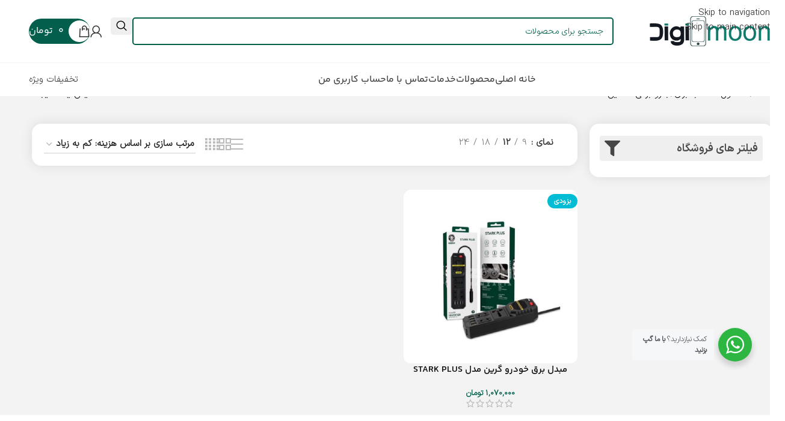

--- FILE ---
content_type: text/html; charset=UTF-8
request_url: https://digimoonkala.com/available/%D8%AC%D8%A7%D8%B1%D9%88-%D8%A8%D8%B1%D9%82%DB%8C-%D9%85%D8%A7%D8%B4%DB%8C%D9%86/?orderby=price
body_size: 51095
content:
<!DOCTYPE html>
<html dir="rtl" lang="fa-IR">
<head>
	<meta charset="UTF-8"><link rel="preconnect" href="https://fonts.gstatic.com/" crossorigin />
	<link rel="profile" href="https://gmpg.org/xfn/11">
	<link rel="pingback" href="https://digimoonkala.com/xmlrpc.php">

	<meta name='robots' content='index, follow, max-image-preview:large, max-snippet:-1, max-video-preview:-1' />

	<!-- This site is optimized with the Yoast SEO Premium plugin v26.0 (Yoast SEO v26.6) - https://yoast.com/wordpress/plugins/seo/ -->
	<title>بایگانی‌های جارو برقی ماشین - دیجیمون کالا | Digimoonkala</title>
	<link rel="canonical" href="https://digimoonkala.com/available/جارو-برقی-ماشین/" />
	<meta property="og:locale" content="fa_IR" />
	<meta property="og:type" content="article" />
	<meta property="og:title" content="بایگانی‌های جارو برقی ماشین" />
	<meta property="og:url" content="https://digimoonkala.com/available/جارو-برقی-ماشین/" />
	<meta property="og:site_name" content="دیجیمون کالا | Digimoonkala" />
	<meta name="twitter:card" content="summary_large_image" />
	<script type="application/ld+json" class="yoast-schema-graph">{"@context":"https://schema.org","@graph":[{"@type":"CollectionPage","@id":"https://digimoonkala.com/available/%d8%ac%d8%a7%d8%b1%d9%88-%d8%a8%d8%b1%d9%82%db%8c-%d9%85%d8%a7%d8%b4%db%8c%d9%86/","url":"https://digimoonkala.com/available/%d8%ac%d8%a7%d8%b1%d9%88-%d8%a8%d8%b1%d9%82%db%8c-%d9%85%d8%a7%d8%b4%db%8c%d9%86/","name":"بایگانی‌های جارو برقی ماشین - دیجیمون کالا | Digimoonkala","isPartOf":{"@id":"https://digimoonkala.com/#website"},"primaryImageOfPage":{"@id":"https://digimoonkala.com/available/%d8%ac%d8%a7%d8%b1%d9%88-%d8%a8%d8%b1%d9%82%db%8c-%d9%85%d8%a7%d8%b4%db%8c%d9%86/#primaryimage"},"image":{"@id":"https://digimoonkala.com/available/%d8%ac%d8%a7%d8%b1%d9%88-%d8%a8%d8%b1%d9%82%db%8c-%d9%85%d8%a7%d8%b4%db%8c%d9%86/#primaryimage"},"thumbnailUrl":"https://digimoonkala.com/wp-content/uploads/2023/08/64307688a06f6bac84ab52ee9586f102050ae141_1630855663.jpg","breadcrumb":{"@id":"https://digimoonkala.com/available/%d8%ac%d8%a7%d8%b1%d9%88-%d8%a8%d8%b1%d9%82%db%8c-%d9%85%d8%a7%d8%b4%db%8c%d9%86/#breadcrumb"},"inLanguage":"fa-IR"},{"@type":"ImageObject","inLanguage":"fa-IR","@id":"https://digimoonkala.com/available/%d8%ac%d8%a7%d8%b1%d9%88-%d8%a8%d8%b1%d9%82%db%8c-%d9%85%d8%a7%d8%b4%db%8c%d9%86/#primaryimage","url":"https://digimoonkala.com/wp-content/uploads/2023/08/64307688a06f6bac84ab52ee9586f102050ae141_1630855663.jpg","contentUrl":"https://digimoonkala.com/wp-content/uploads/2023/08/64307688a06f6bac84ab52ee9586f102050ae141_1630855663.jpg","width":700,"height":700,"caption":"Green car power converter model stark plus"},{"@type":"BreadcrumbList","@id":"https://digimoonkala.com/available/%d8%ac%d8%a7%d8%b1%d9%88-%d8%a8%d8%b1%d9%82%db%8c-%d9%85%d8%a7%d8%b4%db%8c%d9%86/#breadcrumb","itemListElement":[{"@type":"ListItem","position":1,"name":"خانه","item":"https://digimoonkala.com/"},{"@type":"ListItem","position":2,"name":"جارو برقی ماشین"}]},{"@type":"WebSite","@id":"https://digimoonkala.com/#website","url":"https://digimoonkala.com/","name":"دیجیمون کالا | Digimoonkala","description":"فروش انواع تجهیزات خانگی و برقی","potentialAction":[{"@type":"SearchAction","target":{"@type":"EntryPoint","urlTemplate":"https://digimoonkala.com/?s={search_term_string}"},"query-input":{"@type":"PropertyValueSpecification","valueRequired":true,"valueName":"search_term_string"}}],"inLanguage":"fa-IR"}]}</script>
	<!-- / Yoast SEO Premium plugin. -->


<link rel='dns-prefetch' href='//unpkg.com' />
<link rel='dns-prefetch' href='//fonts.googleapis.com' />
<link rel="alternate" type="application/rss+xml" title="دیجیمون کالا | Digimoonkala &raquo; خوراک" href="https://digimoonkala.com/feed/" />
<link rel="alternate" type="application/rss+xml" title="دیجیمون کالا | Digimoonkala &raquo; خوراک دیدگاه‌ها" href="https://digimoonkala.com/comments/feed/" />
<link rel="alternate" type="application/rss+xml" title="خوراک دیجیمون کالا | Digimoonkala &raquo; جارو برقی ماشین مناسب برای" href="https://digimoonkala.com/available/%d8%ac%d8%a7%d8%b1%d9%88-%d8%a8%d8%b1%d9%82%db%8c-%d9%85%d8%a7%d8%b4%db%8c%d9%86/feed/" />
		<style>
			.lazyload,
			.lazyloading {
				max-width: 100%;
			}
		</style>
		<style id='wp-img-auto-sizes-contain-inline-css' type='text/css'>
img:is([sizes=auto i],[sizes^="auto," i]){contain-intrinsic-size:3000px 1500px}
/*# sourceURL=wp-img-auto-sizes-contain-inline-css */
</style>
<script>WebFontConfig={google:{families:["Roboto:900,700,500,500i,400,200,300"]}};if ( typeof WebFont === "object" && typeof WebFont.load === "function" ) { WebFont.load( WebFontConfig ); }</script><script data-optimized="1" src="https://digimoonkala.com/wp-content/plugins/litespeed-cache/assets/js/webfontloader.min.js"></script>
<link data-optimized="1" rel='stylesheet' id='wp-block-library-rtl-css' href='https://digimoonkala.com/wp-content/litespeed/css/bd73a256c21b04cc662f2f1dd4e3161b.css?ver=b4111' type='text/css' media='all' />
<link data-optimized="1" rel='stylesheet' id='nta-css-popup-rtl-css' href='https://digimoonkala.com/wp-content/litespeed/css/7c1067551397af3f6be90966c91a74ef.css?ver=0baac' type='text/css' media='all' />
<style id='global-styles-inline-css' type='text/css'>
:root{--wp--preset--aspect-ratio--square: 1;--wp--preset--aspect-ratio--4-3: 4/3;--wp--preset--aspect-ratio--3-4: 3/4;--wp--preset--aspect-ratio--3-2: 3/2;--wp--preset--aspect-ratio--2-3: 2/3;--wp--preset--aspect-ratio--16-9: 16/9;--wp--preset--aspect-ratio--9-16: 9/16;--wp--preset--color--black: #000000;--wp--preset--color--cyan-bluish-gray: #abb8c3;--wp--preset--color--white: #ffffff;--wp--preset--color--pale-pink: #f78da7;--wp--preset--color--vivid-red: #cf2e2e;--wp--preset--color--luminous-vivid-orange: #ff6900;--wp--preset--color--luminous-vivid-amber: #fcb900;--wp--preset--color--light-green-cyan: #7bdcb5;--wp--preset--color--vivid-green-cyan: #00d084;--wp--preset--color--pale-cyan-blue: #8ed1fc;--wp--preset--color--vivid-cyan-blue: #0693e3;--wp--preset--color--vivid-purple: #9b51e0;--wp--preset--gradient--vivid-cyan-blue-to-vivid-purple: linear-gradient(135deg,rgb(6,147,227) 0%,rgb(155,81,224) 100%);--wp--preset--gradient--light-green-cyan-to-vivid-green-cyan: linear-gradient(135deg,rgb(122,220,180) 0%,rgb(0,208,130) 100%);--wp--preset--gradient--luminous-vivid-amber-to-luminous-vivid-orange: linear-gradient(135deg,rgb(252,185,0) 0%,rgb(255,105,0) 100%);--wp--preset--gradient--luminous-vivid-orange-to-vivid-red: linear-gradient(135deg,rgb(255,105,0) 0%,rgb(207,46,46) 100%);--wp--preset--gradient--very-light-gray-to-cyan-bluish-gray: linear-gradient(135deg,rgb(238,238,238) 0%,rgb(169,184,195) 100%);--wp--preset--gradient--cool-to-warm-spectrum: linear-gradient(135deg,rgb(74,234,220) 0%,rgb(151,120,209) 20%,rgb(207,42,186) 40%,rgb(238,44,130) 60%,rgb(251,105,98) 80%,rgb(254,248,76) 100%);--wp--preset--gradient--blush-light-purple: linear-gradient(135deg,rgb(255,206,236) 0%,rgb(152,150,240) 100%);--wp--preset--gradient--blush-bordeaux: linear-gradient(135deg,rgb(254,205,165) 0%,rgb(254,45,45) 50%,rgb(107,0,62) 100%);--wp--preset--gradient--luminous-dusk: linear-gradient(135deg,rgb(255,203,112) 0%,rgb(199,81,192) 50%,rgb(65,88,208) 100%);--wp--preset--gradient--pale-ocean: linear-gradient(135deg,rgb(255,245,203) 0%,rgb(182,227,212) 50%,rgb(51,167,181) 100%);--wp--preset--gradient--electric-grass: linear-gradient(135deg,rgb(202,248,128) 0%,rgb(113,206,126) 100%);--wp--preset--gradient--midnight: linear-gradient(135deg,rgb(2,3,129) 0%,rgb(40,116,252) 100%);--wp--preset--font-size--small: 13px;--wp--preset--font-size--medium: 20px;--wp--preset--font-size--large: 36px;--wp--preset--font-size--x-large: 42px;--wp--preset--spacing--20: 0.44rem;--wp--preset--spacing--30: 0.67rem;--wp--preset--spacing--40: 1rem;--wp--preset--spacing--50: 1.5rem;--wp--preset--spacing--60: 2.25rem;--wp--preset--spacing--70: 3.38rem;--wp--preset--spacing--80: 5.06rem;--wp--preset--shadow--natural: 6px 6px 9px rgba(0, 0, 0, 0.2);--wp--preset--shadow--deep: 12px 12px 50px rgba(0, 0, 0, 0.4);--wp--preset--shadow--sharp: 6px 6px 0px rgba(0, 0, 0, 0.2);--wp--preset--shadow--outlined: 6px 6px 0px -3px rgb(255, 255, 255), 6px 6px rgb(0, 0, 0);--wp--preset--shadow--crisp: 6px 6px 0px rgb(0, 0, 0);}:where(body) { margin: 0; }.wp-site-blocks > .alignleft { float: left; margin-right: 2em; }.wp-site-blocks > .alignright { float: right; margin-left: 2em; }.wp-site-blocks > .aligncenter { justify-content: center; margin-left: auto; margin-right: auto; }:where(.is-layout-flex){gap: 0.5em;}:where(.is-layout-grid){gap: 0.5em;}.is-layout-flow > .alignleft{float: left;margin-inline-start: 0;margin-inline-end: 2em;}.is-layout-flow > .alignright{float: right;margin-inline-start: 2em;margin-inline-end: 0;}.is-layout-flow > .aligncenter{margin-left: auto !important;margin-right: auto !important;}.is-layout-constrained > .alignleft{float: left;margin-inline-start: 0;margin-inline-end: 2em;}.is-layout-constrained > .alignright{float: right;margin-inline-start: 2em;margin-inline-end: 0;}.is-layout-constrained > .aligncenter{margin-left: auto !important;margin-right: auto !important;}.is-layout-constrained > :where(:not(.alignleft):not(.alignright):not(.alignfull)){margin-left: auto !important;margin-right: auto !important;}body .is-layout-flex{display: flex;}.is-layout-flex{flex-wrap: wrap;align-items: center;}.is-layout-flex > :is(*, div){margin: 0;}body .is-layout-grid{display: grid;}.is-layout-grid > :is(*, div){margin: 0;}body{padding-top: 0px;padding-right: 0px;padding-bottom: 0px;padding-left: 0px;}a:where(:not(.wp-element-button)){text-decoration: none;}:root :where(.wp-element-button, .wp-block-button__link){background-color: #32373c;border-width: 0;color: #fff;font-family: inherit;font-size: inherit;font-style: inherit;font-weight: inherit;letter-spacing: inherit;line-height: inherit;padding-top: calc(0.667em + 2px);padding-right: calc(1.333em + 2px);padding-bottom: calc(0.667em + 2px);padding-left: calc(1.333em + 2px);text-decoration: none;text-transform: inherit;}.has-black-color{color: var(--wp--preset--color--black) !important;}.has-cyan-bluish-gray-color{color: var(--wp--preset--color--cyan-bluish-gray) !important;}.has-white-color{color: var(--wp--preset--color--white) !important;}.has-pale-pink-color{color: var(--wp--preset--color--pale-pink) !important;}.has-vivid-red-color{color: var(--wp--preset--color--vivid-red) !important;}.has-luminous-vivid-orange-color{color: var(--wp--preset--color--luminous-vivid-orange) !important;}.has-luminous-vivid-amber-color{color: var(--wp--preset--color--luminous-vivid-amber) !important;}.has-light-green-cyan-color{color: var(--wp--preset--color--light-green-cyan) !important;}.has-vivid-green-cyan-color{color: var(--wp--preset--color--vivid-green-cyan) !important;}.has-pale-cyan-blue-color{color: var(--wp--preset--color--pale-cyan-blue) !important;}.has-vivid-cyan-blue-color{color: var(--wp--preset--color--vivid-cyan-blue) !important;}.has-vivid-purple-color{color: var(--wp--preset--color--vivid-purple) !important;}.has-black-background-color{background-color: var(--wp--preset--color--black) !important;}.has-cyan-bluish-gray-background-color{background-color: var(--wp--preset--color--cyan-bluish-gray) !important;}.has-white-background-color{background-color: var(--wp--preset--color--white) !important;}.has-pale-pink-background-color{background-color: var(--wp--preset--color--pale-pink) !important;}.has-vivid-red-background-color{background-color: var(--wp--preset--color--vivid-red) !important;}.has-luminous-vivid-orange-background-color{background-color: var(--wp--preset--color--luminous-vivid-orange) !important;}.has-luminous-vivid-amber-background-color{background-color: var(--wp--preset--color--luminous-vivid-amber) !important;}.has-light-green-cyan-background-color{background-color: var(--wp--preset--color--light-green-cyan) !important;}.has-vivid-green-cyan-background-color{background-color: var(--wp--preset--color--vivid-green-cyan) !important;}.has-pale-cyan-blue-background-color{background-color: var(--wp--preset--color--pale-cyan-blue) !important;}.has-vivid-cyan-blue-background-color{background-color: var(--wp--preset--color--vivid-cyan-blue) !important;}.has-vivid-purple-background-color{background-color: var(--wp--preset--color--vivid-purple) !important;}.has-black-border-color{border-color: var(--wp--preset--color--black) !important;}.has-cyan-bluish-gray-border-color{border-color: var(--wp--preset--color--cyan-bluish-gray) !important;}.has-white-border-color{border-color: var(--wp--preset--color--white) !important;}.has-pale-pink-border-color{border-color: var(--wp--preset--color--pale-pink) !important;}.has-vivid-red-border-color{border-color: var(--wp--preset--color--vivid-red) !important;}.has-luminous-vivid-orange-border-color{border-color: var(--wp--preset--color--luminous-vivid-orange) !important;}.has-luminous-vivid-amber-border-color{border-color: var(--wp--preset--color--luminous-vivid-amber) !important;}.has-light-green-cyan-border-color{border-color: var(--wp--preset--color--light-green-cyan) !important;}.has-vivid-green-cyan-border-color{border-color: var(--wp--preset--color--vivid-green-cyan) !important;}.has-pale-cyan-blue-border-color{border-color: var(--wp--preset--color--pale-cyan-blue) !important;}.has-vivid-cyan-blue-border-color{border-color: var(--wp--preset--color--vivid-cyan-blue) !important;}.has-vivid-purple-border-color{border-color: var(--wp--preset--color--vivid-purple) !important;}.has-vivid-cyan-blue-to-vivid-purple-gradient-background{background: var(--wp--preset--gradient--vivid-cyan-blue-to-vivid-purple) !important;}.has-light-green-cyan-to-vivid-green-cyan-gradient-background{background: var(--wp--preset--gradient--light-green-cyan-to-vivid-green-cyan) !important;}.has-luminous-vivid-amber-to-luminous-vivid-orange-gradient-background{background: var(--wp--preset--gradient--luminous-vivid-amber-to-luminous-vivid-orange) !important;}.has-luminous-vivid-orange-to-vivid-red-gradient-background{background: var(--wp--preset--gradient--luminous-vivid-orange-to-vivid-red) !important;}.has-very-light-gray-to-cyan-bluish-gray-gradient-background{background: var(--wp--preset--gradient--very-light-gray-to-cyan-bluish-gray) !important;}.has-cool-to-warm-spectrum-gradient-background{background: var(--wp--preset--gradient--cool-to-warm-spectrum) !important;}.has-blush-light-purple-gradient-background{background: var(--wp--preset--gradient--blush-light-purple) !important;}.has-blush-bordeaux-gradient-background{background: var(--wp--preset--gradient--blush-bordeaux) !important;}.has-luminous-dusk-gradient-background{background: var(--wp--preset--gradient--luminous-dusk) !important;}.has-pale-ocean-gradient-background{background: var(--wp--preset--gradient--pale-ocean) !important;}.has-electric-grass-gradient-background{background: var(--wp--preset--gradient--electric-grass) !important;}.has-midnight-gradient-background{background: var(--wp--preset--gradient--midnight) !important;}.has-small-font-size{font-size: var(--wp--preset--font-size--small) !important;}.has-medium-font-size{font-size: var(--wp--preset--font-size--medium) !important;}.has-large-font-size{font-size: var(--wp--preset--font-size--large) !important;}.has-x-large-font-size{font-size: var(--wp--preset--font-size--x-large) !important;}
:where(.wp-block-post-template.is-layout-flex){gap: 1.25em;}:where(.wp-block-post-template.is-layout-grid){gap: 1.25em;}
:where(.wp-block-term-template.is-layout-flex){gap: 1.25em;}:where(.wp-block-term-template.is-layout-grid){gap: 1.25em;}
:where(.wp-block-columns.is-layout-flex){gap: 2em;}:where(.wp-block-columns.is-layout-grid){gap: 2em;}
:root :where(.wp-block-pullquote){font-size: 1.5em;line-height: 1.6;}
/*# sourceURL=global-styles-inline-css */
</style>
<link data-optimized="1" rel='stylesheet' id='digits-login-style-css' href='https://digimoonkala.com/wp-content/litespeed/css/2d670b4d8e2320eb673565d2483ce4db.css?ver=a2e88' type='text/css' media='all' />
<link data-optimized="1" rel='stylesheet' id='digits-style-css' href='https://digimoonkala.com/wp-content/litespeed/css/9327c1d72bdab5227f07ffc943f41399.css?ver=a284a' type='text/css' media='all' />
<style id='digits-style-inline-css' type='text/css'>

                #woocommerce-order-data .address p:nth-child(3) a,.woocommerce-customer-details--phone{
                    text-align:right;
                    }
/*# sourceURL=digits-style-inline-css */
</style>
<link data-optimized="1" rel='stylesheet' id='sheyda-hamarz-css' href='https://digimoonkala.com/wp-content/litespeed/css/32a77bc55a78bba3d7d11dd08d71a8cb.css?ver=9e804' type='text/css' media='all' />
<style id='woocommerce-inline-inline-css' type='text/css'>
.woocommerce form .form-row .required { visibility: visible; }
/*# sourceURL=woocommerce-inline-inline-css */
</style>
<link data-optimized="1" rel='stylesheet' id='custom_script11-css' href='https://digimoonkala.com/wp-content/litespeed/css/7aeb39d6d6481507a775d41288612aec.css?ver=b0eb9' type='text/css' media='all' />
<link data-optimized="1" rel='stylesheet' id='sheyda-css' href='https://digimoonkala.com/wp-content/litespeed/css/4df5a4cd4686548ca02297c75dc15ee0.css?ver=1dff5' type='text/css' media='all' />
<link data-optimized="1" rel='stylesheet' id='forget-about-shortcode-buttons-css' href='https://digimoonkala.com/wp-content/litespeed/css/c7ae5e6560fe760db98b4e9b89eda526.css?ver=82367' type='text/css' media='all' />
<link data-optimized="1" rel='stylesheet' id='wd-widget-price-filter-css' href='https://digimoonkala.com/wp-content/litespeed/css/a1efd5bd8666669416d6a98db710c4db.css?ver=61dc2' type='text/css' media='all' />
<link data-optimized="1" rel='stylesheet' id='wd-widget-woo-other-css' href='https://digimoonkala.com/wp-content/litespeed/css/a898af58af83908a46daaf60e8339e12.css?ver=16169' type='text/css' media='all' />

<link data-optimized="1" rel='stylesheet' id='elementor-frontend-css' href='https://digimoonkala.com/wp-content/litespeed/css/66d8a809a182f5401b396189e8cabc1e.css?ver=27dfd' type='text/css' media='all' />
<link data-optimized="1" rel='stylesheet' id='elementor-post-11-css' href='https://digimoonkala.com/wp-content/litespeed/css/46bead3395453cbc63c957ba94621338.css?ver=2f56e' type='text/css' media='all' />
<link data-optimized="1" rel='stylesheet' id='font-awesome-5-all-css' href='https://digimoonkala.com/wp-content/litespeed/css/8c5c6c8da588e1ff0a4874da16ace92a.css?ver=c5920' type='text/css' media='all' />
<link data-optimized="1" rel='stylesheet' id='font-awesome-4-shim-css' href='https://digimoonkala.com/wp-content/litespeed/css/b4de8d787945ed0acf1b0d448d00acb3.css?ver=c01b1' type='text/css' media='all' />
<link data-optimized="1" rel='stylesheet' id='wd-style-base-css' href='https://digimoonkala.com/wp-content/litespeed/css/131cbe0d9bc3001d26321de732aab6d1.css?ver=147af' type='text/css' media='all' />
<link data-optimized="1" rel='stylesheet' id='wd-helpers-wpb-elem-css' href='https://digimoonkala.com/wp-content/litespeed/css/7c50dd86ea70f31c005b27d22398efb2.css?ver=233c0' type='text/css' media='all' />
<link data-optimized="1" rel='stylesheet' id='wd-elementor-base-css' href='https://digimoonkala.com/wp-content/litespeed/css/0034c531d936bf9519cab47563a3e7c0.css?ver=7622c' type='text/css' media='all' />
<link data-optimized="1" rel='stylesheet' id='wd-elementor-pro-base-css' href='https://digimoonkala.com/wp-content/litespeed/css/751ecb28ddd83784a49e93afa10068f9.css?ver=a9ebf' type='text/css' media='all' />
<link data-optimized="1" rel='stylesheet' id='wd-woocommerce-base-css' href='https://digimoonkala.com/wp-content/litespeed/css/1deac6c32c80681c205342f8cbc683ac.css?ver=65f7a' type='text/css' media='all' />
<link data-optimized="1" rel='stylesheet' id='wd-mod-star-rating-css' href='https://digimoonkala.com/wp-content/litespeed/css/0ccadf4d17453b2ab968b3aff248671e.css?ver=cc501' type='text/css' media='all' />
<link data-optimized="1" rel='stylesheet' id='wd-woocommerce-block-notices-css' href='https://digimoonkala.com/wp-content/litespeed/css/8c30f48049d70473dcc2f168f72408b9.css?ver=ebc58' type='text/css' media='all' />
<link data-optimized="1" rel='stylesheet' id='wd-widget-active-filters-css' href='https://digimoonkala.com/wp-content/litespeed/css/375c05ccb09a6ef9dfa78a894214c0e0.css?ver=554ef' type='text/css' media='all' />
<link data-optimized="1" rel='stylesheet' id='wd-woo-shop-builder-css' href='https://digimoonkala.com/wp-content/litespeed/css/e104bd8a7f35bf96fe440fd4f368d58c.css?ver=1d4ec' type='text/css' media='all' />
<link data-optimized="1" rel='stylesheet' id='wd-wp-blocks-css' href='https://digimoonkala.com/wp-content/litespeed/css/6322d5cb523f3cafae560d1a727afbf9.css?ver=c98bd' type='text/css' media='all' />
<link data-optimized="1" rel='stylesheet' id='wd-int-wordfence-css' href='https://digimoonkala.com/wp-content/litespeed/css/114c49aba1bac45283380ab40a889690.css?ver=dc7e3' type='text/css' media='all' />
<link data-optimized="1" rel='stylesheet' id='wd-header-base-css' href='https://digimoonkala.com/wp-content/litespeed/css/871dc41eed79d8c1bb203d20e7b6af85.css?ver=605a4' type='text/css' media='all' />
<link data-optimized="1" rel='stylesheet' id='wd-mod-tools-css' href='https://digimoonkala.com/wp-content/litespeed/css/09495b0e263fb52585f1941c3a40ceb5.css?ver=d7cc8' type='text/css' media='all' />
<link data-optimized="1" rel='stylesheet' id='wd-header-elements-base-css' href='https://digimoonkala.com/wp-content/litespeed/css/0811c58a4fea84bcabd8f96da9bd20c8.css?ver=b2875' type='text/css' media='all' />
<link data-optimized="1" rel='stylesheet' id='wd-social-icons-css' href='https://digimoonkala.com/wp-content/litespeed/css/2320542af884e018349558c6be881631.css?ver=815e9' type='text/css' media='all' />
<link data-optimized="1" rel='stylesheet' id='wd-header-search-css' href='https://digimoonkala.com/wp-content/litespeed/css/d91b37a2b70f5f485928465e67647eda.css?ver=26c5e' type='text/css' media='all' />
<link data-optimized="1" rel='stylesheet' id='wd-header-search-form-css' href='https://digimoonkala.com/wp-content/litespeed/css/bc700d8d54a59da6300836f5375fabb9.css?ver=979a5' type='text/css' media='all' />
<link data-optimized="1" rel='stylesheet' id='wd-wd-search-form-css' href='https://digimoonkala.com/wp-content/litespeed/css/008de929be40fe157ab694a687a1639c.css?ver=cd28e' type='text/css' media='all' />
<link data-optimized="1" rel='stylesheet' id='wd-wd-search-results-css' href='https://digimoonkala.com/wp-content/litespeed/css/79f7d79f4d1559ee2851dac31ba392f1.css?ver=4767c' type='text/css' media='all' />
<link data-optimized="1" rel='stylesheet' id='wd-wd-search-dropdown-css' href='https://digimoonkala.com/wp-content/litespeed/css/78553b0fe29663432afe496400394bd5.css?ver=df4f4' type='text/css' media='all' />
<link data-optimized="1" rel='stylesheet' id='wd-header-my-account-dropdown-css' href='https://digimoonkala.com/wp-content/litespeed/css/327d8d63f7027855c9d17da760862393.css?ver=c2f61' type='text/css' media='all' />
<link data-optimized="1" rel='stylesheet' id='wd-woo-mod-login-form-css' href='https://digimoonkala.com/wp-content/litespeed/css/ae2708805be24246fef5eac0b45073c1.css?ver=9b2e0' type='text/css' media='all' />
<link data-optimized="1" rel='stylesheet' id='wd-header-my-account-css' href='https://digimoonkala.com/wp-content/litespeed/css/56f30fdd84529737c2184f6b6f9b9861.css?ver=56b48' type='text/css' media='all' />
<link data-optimized="1" rel='stylesheet' id='wd-mod-tools-design-8-css' href='https://digimoonkala.com/wp-content/litespeed/css/118da1640e88aefd1616be21ab02590d.css?ver=ec263' type='text/css' media='all' />
<link data-optimized="1" rel='stylesheet' id='wd-header-cart-side-css' href='https://digimoonkala.com/wp-content/litespeed/css/368a160bc6c1f7a8d11af28b78d2bf12.css?ver=359b9' type='text/css' media='all' />
<link data-optimized="1" rel='stylesheet' id='wd-header-cart-css' href='https://digimoonkala.com/wp-content/litespeed/css/e78e1f0999cacf295b65b67e83698747.css?ver=8e089' type='text/css' media='all' />
<link data-optimized="1" rel='stylesheet' id='wd-widget-shopping-cart-css' href='https://digimoonkala.com/wp-content/litespeed/css/3adb7ace8a05cd998e8b15d34330d415.css?ver=628a0' type='text/css' media='all' />
<link data-optimized="1" rel='stylesheet' id='wd-widget-product-list-css' href='https://digimoonkala.com/wp-content/litespeed/css/4edfdd9f3126f36a4dfc3da5b5f9d145.css?ver=32aba' type='text/css' media='all' />
<link data-optimized="1" rel='stylesheet' id='wd-header-mobile-nav-dropdown-css' href='https://digimoonkala.com/wp-content/litespeed/css/f29a5b241bd76c8d0b3c91765eff5c31.css?ver=d20dc' type='text/css' media='all' />
<link data-optimized="1" rel='stylesheet' id='wd-button-css' href='https://digimoonkala.com/wp-content/litespeed/css/57b37d38e3a7f9d16efd5fade2841951.css?ver=1207e' type='text/css' media='all' />
<link data-optimized="1" rel='stylesheet' id='wd-widget-slider-price-filter-css' href='https://digimoonkala.com/wp-content/litespeed/css/8077f9cd180cb9083271249e08ab578c.css?ver=78194' type='text/css' media='all' />
<link data-optimized="1" rel='stylesheet' id='wd-widget-layered-nav-stock-status-css' href='https://digimoonkala.com/wp-content/litespeed/css/c823ffcf368968599edcf3d22c5e8758.css?ver=c5559' type='text/css' media='all' />
<link data-optimized="1" rel='stylesheet' id='wd-woo-shop-el-products-per-page-css' href='https://digimoonkala.com/wp-content/litespeed/css/eba51dccf3980986aef116c29d3ecaa3.css?ver=4f49d' type='text/css' media='all' />
<link data-optimized="1" rel='stylesheet' id='wd-el-off-canvas-column-btn-css' href='https://digimoonkala.com/wp-content/litespeed/css/ed73b4bcc40953745ce2fbba99c25d26.css?ver=c7112' type='text/css' media='all' />
<link data-optimized="1" rel='stylesheet' id='wd-off-canvas-sidebar-css' href='https://digimoonkala.com/wp-content/litespeed/css/ec575de904a3cdca74fe9abc16d5e009.css?ver=c858b' type='text/css' media='all' />
<link data-optimized="1" rel='stylesheet' id='wd-woo-shop-el-products-view-css' href='https://digimoonkala.com/wp-content/litespeed/css/80ec31eafd5f055f03e4e1ce5075d167.css?ver=0c74d' type='text/css' media='all' />
<link data-optimized="1" rel='stylesheet' id='wd-woo-shop-el-order-by-css' href='https://digimoonkala.com/wp-content/litespeed/css/c19a8ed5c02cd7d8f6c3576ea32c16fa.css?ver=a8f72' type='text/css' media='all' />
<link data-optimized="1" rel='stylesheet' id='wd-sticky-loader-css' href='https://digimoonkala.com/wp-content/litespeed/css/d32b89d14d972bae0d842a04a52f7a96.css?ver=523f6' type='text/css' media='all' />
<link data-optimized="1" rel='stylesheet' id='wd-product-loop-css' href='https://digimoonkala.com/wp-content/litespeed/css/4cf74c13760fa832f5d287f31624c2a0.css?ver=c7d4d' type='text/css' media='all' />
<link data-optimized="1" rel='stylesheet' id='wd-product-loop-base-css' href='https://digimoonkala.com/wp-content/litespeed/css/b278e8fcf54296aad69bcb7d80446973.css?ver=c6928' type='text/css' media='all' />
<link data-optimized="1" rel='stylesheet' id='wd-woo-mod-add-btn-replace-css' href='https://digimoonkala.com/wp-content/litespeed/css/88cf288decf0583f8483a10f960bc09c.css?ver=5bfe9' type='text/css' media='all' />
<link data-optimized="1" rel='stylesheet' id='wd-mod-more-description-css' href='https://digimoonkala.com/wp-content/litespeed/css/fd6f63d9ac0d8016f4656bb3e910fc66.css?ver=05f46' type='text/css' media='all' />
<link data-optimized="1" rel='stylesheet' id='wd-categories-loop-default-css' href='https://digimoonkala.com/wp-content/litespeed/css/dfba919ed36da882e1c3a292809bc458.css?ver=4cf6b' type='text/css' media='all' />
<link data-optimized="1" rel='stylesheet' id='wd-woo-categories-loop-css' href='https://digimoonkala.com/wp-content/litespeed/css/4ccbbdaf910d68748c6c7118c376de4d.css?ver=7afa9' type='text/css' media='all' />
<link data-optimized="1" rel='stylesheet' id='wd-categories-loop-css' href='https://digimoonkala.com/wp-content/litespeed/css/e6f099608a479fca5e74e7cbe63b4177.css?ver=cf851' type='text/css' media='all' />
<link data-optimized="1" rel='stylesheet' id='wd-woo-opt-stretch-cont-css' href='https://digimoonkala.com/wp-content/litespeed/css/06197da96a074e656ca1b2a854813529.css?ver=f2150' type='text/css' media='all' />
<link data-optimized="1" rel='stylesheet' id='wd-woo-opt-products-bg-css' href='https://digimoonkala.com/wp-content/litespeed/css/0cac9c83e95d7d766fd08ab9560d3367.css?ver=011e2' type='text/css' media='all' />
<link data-optimized="1" rel='stylesheet' id='wd-woo-opt-products-shadow-css' href='https://digimoonkala.com/wp-content/litespeed/css/b983c613c5bb1105ebc95b5cb1a3e82b.css?ver=f4de7' type='text/css' media='all' />
<link data-optimized="1" rel='stylesheet' id='wd-woo-mod-product-labels-css' href='https://digimoonkala.com/wp-content/litespeed/css/367ab85c9edf6e97d73521681ba9a1ab.css?ver=3b9c0' type='text/css' media='all' />
<link data-optimized="1" rel='stylesheet' id='wd-mfp-popup-css' href='https://digimoonkala.com/wp-content/litespeed/css/0091012047ef10dbc37d6a0600bd3187.css?ver=0f6e7' type='text/css' media='all' />
<link data-optimized="1" rel='stylesheet' id='wd-mod-animations-transform-css' href='https://digimoonkala.com/wp-content/litespeed/css/480da6a524ea87bb96ebe2b255175295.css?ver=1f587' type='text/css' media='all' />
<link data-optimized="1" rel='stylesheet' id='wd-mod-transform-css' href='https://digimoonkala.com/wp-content/litespeed/css/e38932326ccd1fde5da20800072bcd87.css?ver=a92d5' type='text/css' media='all' />
<link data-optimized="1" rel='stylesheet' id='wd-footer-base-css' href='https://digimoonkala.com/wp-content/litespeed/css/c3b138ed7d544d7a7a13acf9d723d04a.css?ver=2bf6b' type='text/css' media='all' />
<link data-optimized="1" rel='stylesheet' id='wd-scroll-top-css' href='https://digimoonkala.com/wp-content/litespeed/css/754f7a4d442ba0914e681d2cb9710a9a.css?ver=84246' type='text/css' media='all' />
<link data-optimized="1" rel='stylesheet' id='wd-bottom-toolbar-css' href='https://digimoonkala.com/wp-content/litespeed/css/1154e87f0e933a879f95708f2531bc31.css?ver=899a9' type='text/css' media='all' />
<script type="text/javascript" src="https://digimoonkala.com/wp-includes/js/jquery/jquery.min.js?ver=3.7.1" id="jquery-core-js"></script>
<script type="text/javascript" src="https://digimoonkala.com/wp-includes/js/jquery/jquery-migrate.min.js?ver=3.4.1" id="jquery-migrate-js"></script>
<script type="text/javascript" src="https://digimoonkala.com/wp-content/plugins/woocommerce/assets/js/jquery-blockui/jquery.blockUI.min.js?ver=2.7.0-wc.10.4.3" id="wc-jquery-blockui-js" defer="defer" data-wp-strategy="defer"></script>
<script type="text/javascript" id="wc-add-to-cart-js-extra">
/* <![CDATA[ */
var wc_add_to_cart_params = {"ajax_url":"/wp-admin/admin-ajax.php","wc_ajax_url":"/?wc-ajax=%%endpoint%%","i18n_view_cart":"\u0645\u0634\u0627\u0647\u062f\u0647 \u0633\u0628\u062f \u062e\u0631\u06cc\u062f","cart_url":"https://digimoonkala.com/cart/","is_cart":"","cart_redirect_after_add":"no"};
//# sourceURL=wc-add-to-cart-js-extra
/* ]]> */
</script>
<script type="text/javascript" src="https://digimoonkala.com/wp-content/plugins/woocommerce/assets/js/frontend/add-to-cart.min.js?ver=10.4.3" id="wc-add-to-cart-js" defer="defer" data-wp-strategy="defer"></script>
<script type="text/javascript" src="https://digimoonkala.com/wp-content/plugins/woocommerce/assets/js/js-cookie/js.cookie.min.js?ver=2.1.4-wc.10.4.3" id="wc-js-cookie-js" defer="defer" data-wp-strategy="defer"></script>
<script type="text/javascript" id="woocommerce-js-extra">
/* <![CDATA[ */
var woocommerce_params = {"ajax_url":"/wp-admin/admin-ajax.php","wc_ajax_url":"/?wc-ajax=%%endpoint%%","i18n_password_show":"\u0646\u0645\u0627\u06cc\u0634 \u0631\u0645\u0632\u0639\u0628\u0648\u0631","i18n_password_hide":"Hide password"};
//# sourceURL=woocommerce-js-extra
/* ]]> */
</script>
<script type="text/javascript" src="https://digimoonkala.com/wp-content/plugins/woocommerce/assets/js/frontend/woocommerce.min.js?ver=10.4.3" id="woocommerce-js" defer="defer" data-wp-strategy="defer"></script>
<script type="text/javascript" src="https://digimoonkala.com/wp-content/themes/woodmart/js/libs/device.min.js?ver=8.3.6" id="wd-device-library-js"></script>
<script type="text/javascript" src="https://digimoonkala.com/wp-content/themes/woodmart/js/scripts/global/scrollBar.min.js?ver=8.3.6" id="wd-scrollbar-js"></script>
<script type="text/javascript" src="https://digimoonkala.com/wp-content/plugins/elementor/assets/lib/swiper/v8/swiper.min.js?ver=6.9" id="alfa_swiper_js-js"></script>
<script type="text/javascript" src="https://digimoonkala.com/wp-content/plugins/elementor/assets/lib/font-awesome/js/v4-shims.min.js?ver=3.34.0" id="font-awesome-4-shim-js"></script>
<link rel="https://api.w.org/" href="https://digimoonkala.com/wp-json/" /><link rel="EditURI" type="application/rsd+xml" title="RSD" href="https://digimoonkala.com/xmlrpc.php?rsd" />
<link data-optimized="1" rel="stylesheet" href="https://digimoonkala.com/wp-content/litespeed/css/9417392df9b239607ca0d4d18523a07d.css?ver=3a07d" type="text/css" media="screen" /><meta name="generator" content="WordPress 6.9" />
<meta name="generator" content="WooCommerce 10.4.3" />
		<script>
			document.documentElement.className = document.documentElement.className.replace('no-js', 'js');
		</script>
				<style>
			.no-js img.lazyload {
				display: none;
			}

			figure.wp-block-image img.lazyloading {
				min-width: 150px;
			}

			.lazyload,
			.lazyloading {
				--smush-placeholder-width: 100px;
				--smush-placeholder-aspect-ratio: 1/1;
				width: var(--smush-image-width, var(--smush-placeholder-width)) !important;
				aspect-ratio: var(--smush-image-aspect-ratio, var(--smush-placeholder-aspect-ratio)) !important;
			}

						.lazyload, .lazyloading {
				opacity: 0;
			}

			.lazyloaded {
				opacity: 1;
				transition: opacity 400ms;
				transition-delay: 0ms;
			}

					</style>
		<meta name="theme-color" content="rgb(3,94,75)">					<meta name="viewport" content="width=device-width, initial-scale=1">
										<noscript><style>.woocommerce-product-gallery{ opacity: 1 !important; }</style></noscript>
	<meta name="generator" content="Elementor 3.34.0; features: e_font_icon_svg, additional_custom_breakpoints; settings: css_print_method-external, google_font-disabled, font_display-block">
<meta name="sheyda_plugins" content="settings,hamarz">			<style>
				.e-con.e-parent:nth-of-type(n+4):not(.e-lazyloaded):not(.e-no-lazyload),
				.e-con.e-parent:nth-of-type(n+4):not(.e-lazyloaded):not(.e-no-lazyload) * {
					background-image: none !important;
				}
				@media screen and (max-height: 1024px) {
					.e-con.e-parent:nth-of-type(n+3):not(.e-lazyloaded):not(.e-no-lazyload),
					.e-con.e-parent:nth-of-type(n+3):not(.e-lazyloaded):not(.e-no-lazyload) * {
						background-image: none !important;
					}
				}
				@media screen and (max-height: 640px) {
					.e-con.e-parent:nth-of-type(n+2):not(.e-lazyloaded):not(.e-no-lazyload),
					.e-con.e-parent:nth-of-type(n+2):not(.e-lazyloaded):not(.e-no-lazyload) * {
						background-image: none !important;
					}
				}
			</style>
			        <style type="text/css">
            .digits_secure_modal_box, .digits_ui,
            .digits_secure_modal_box *, .digits_ui *,
            .digits_font, .dig_ma-box, .dig_ma-box input, .dig_ma-box input::placeholder, .dig_ma-box ::placeholder, .dig_ma-box label, .dig_ma-box button, .dig_ma-box select, .dig_ma-box * {
                font-family: 'Roboto', sans-serif;
            }
        </style>
        			<style id="wpsp-style-frontend"></style>
			<link rel="icon" href="https://digimoonkala.com/wp-content/uploads/2025/08/cropped-digimoonkala1-32x32.png" sizes="32x32" />
<link rel="icon" href="https://digimoonkala.com/wp-content/uploads/2025/08/cropped-digimoonkala1-192x192.png" sizes="192x192" />
<link rel="apple-touch-icon" href="https://digimoonkala.com/wp-content/uploads/2025/08/cropped-digimoonkala1-180x180.png" />
<meta name="msapplication-TileImage" content="https://digimoonkala.com/wp-content/uploads/2025/08/cropped-digimoonkala1-270x270.png" />
		<style type="text/css" id="wp-custom-css">
			
 .wd-timer
{
	direction:ltr;
}
rs-slides [data-type=text], rs-slides [data-type=button]
{
	font-weight:600 !important;
}
.labels-rectangular .product-label
{
	direction:rtl;
}
.product-image-summary .wd-product-countdown
{
	direction:ltr;
	text-align:right;
}
 .blog-post-loop .entry-header
    {
            padding: 18px;
    padding-top: 30px;
    }
    .blog-design-masonry.blog-style-shadow .article-body-container
    {
        border-radius: 0px 0px 15px 15px;
    margin-top: -10px;
    }
    .slide-post .entry-header:before
    {
            content: " ";
    position: absolute;
    width: 150px;
    top: 0px;
    left: 27%;
    border-radius: 0px 0px 10px 10px;
    height: 8px;
    background:var(--gradient-bg);
    }
    .blog-design-masonry.blog-style-shadow .article-inner
    {
        border-radius: 15px;
        box-shadow: 0 0 9px rgb(0 0 0 / 20%);
    }
    .blog-post-loop .entry-thumbnail img, .post-img-wrapp
    {
        border-radius: 20px !important;
    }

h3.carousel-title {
    border-bottom: 3px solid #096C5A;
}
.carousel-special-offer-badge{
	background:096c5a!Important;
}
.slide-post .entry-header:before {
background: #0A875A;
}

[class*=title-line-] .product-grid-item .wd-entities-title {
    overflow: hidden;
    max-height: calc(var(--title-line-count) * var(--title-line-height));
    line-height: var(--title-line-height);
    min-height: 38px;
}

html .elementor-3057 .elementor-element.elementor-element-16fdece .product_title {
    font-size: 19px;
	color:green;
}
body{
	font-family: IRANSans!Important;
}

table th {
   font-family: IRANSans!Important;
}

caption, th, td {
    text-align: right !important;
    min-height: 35px;
	
}


.shop_attributes td {
    text-align: left;
    margin-right: 50px;
}
.shop_attributes th
{
	width:25%;
}
.shop_attributes tr
{
	justify-content: flex-start;
}
.wd-hover-tiled .swatches-on-grid {
    display: none;
}

.product-grid-item .price {
    
    font-size: 13px;
	
}

.wd-my-account-sidebar {
    background-color: #0A875A;
}

.gform_wrapper.gravity-theme * {
    text-align: right;
	   font-family: IRANSans!Important;

}
.wd-prefooter {
    padding-bottom: 0px;
}

[class*="wd-swatches"].wd-text-style-1 .wd-swatch.wd-text .wd-swatch-text {
    padding: 0;
    display: none;
}

.sliderdigi .wd-hover-tiled .product-wrapper {

    min-height: 357px!Important;
}

a.reset_variations {
display: none !important;
}

.owl-items-lg-4 .post-slide .post-title {
    min-height: 50px;
}

a:hover {
    color: rgb(83 185 9);
}
body{
color:block!Important;
}		</style>
		<style>
		
		</style>			<style id="wd-style-header_352078-css" data-type="wd-style-header_352078">
				:root{
	--wd-top-bar-h: .00001px;
	--wd-top-bar-sm-h: .00001px;
	--wd-top-bar-sticky-h: .00001px;
	--wd-top-bar-brd-w: .00001px;

	--wd-header-general-h: 104px;
	--wd-header-general-sm-h: 60px;
	--wd-header-general-sticky-h: .00001px;
	--wd-header-general-brd-w: 1px;

	--wd-header-bottom-h: 55px;
	--wd-header-bottom-sm-h: .00001px;
	--wd-header-bottom-sticky-h: .00001px;
	--wd-header-bottom-brd-w: .00001px;

	--wd-header-clone-h: .00001px;

	--wd-header-brd-w: calc(var(--wd-top-bar-brd-w) + var(--wd-header-general-brd-w) + var(--wd-header-bottom-brd-w));
	--wd-header-h: calc(var(--wd-top-bar-h) + var(--wd-header-general-h) + var(--wd-header-bottom-h) + var(--wd-header-brd-w));
	--wd-header-sticky-h: calc(var(--wd-top-bar-sticky-h) + var(--wd-header-general-sticky-h) + var(--wd-header-bottom-sticky-h) + var(--wd-header-clone-h) + var(--wd-header-brd-w));
	--wd-header-sm-h: calc(var(--wd-top-bar-sm-h) + var(--wd-header-general-sm-h) + var(--wd-header-bottom-sm-h) + var(--wd-header-brd-w));
}




:root:has(.whb-general-header.whb-border-boxed) {
	--wd-header-general-brd-w: .00001px;
}

@media (max-width: 1024px) {
:root:has(.whb-general-header.whb-hidden-mobile) {
	--wd-header-general-brd-w: .00001px;
}
}


.whb-header-bottom .wd-dropdown {
	margin-top: 6.5px;
}

.whb-header-bottom .wd-dropdown:after {
	height: 17.5px;
}



		
.whb-top-bar {
	background-color: rgba(3, 94, 75, 1);
}

.whb-iov5adpxeln4b2xhnsnz.wd-search-form.wd-header-search-form .searchform {
	--wd-form-placeholder-color: rgba(3, 94, 75, 1);
	--wd-form-brd-color: rgba(3, 94, 75, 1);
	--wd-form-brd-color-focus: rgba(3, 94, 75, 1);
}
.whb-general-header {
	background-color: rgba(255, 255, 255, 1);border-color: rgba(196, 196, 196, 0.2);border-bottom-width: 1px;border-bottom-style: solid;
}

.whb-qujcp56jvi7adt8s3var a:is(.btn-style-default, .btn-style-3d) {
	background-color: rgba(255, 138, 0, 1);
}
.whb-qujcp56jvi7adt8s3var a:is(.btn-style-bordered, .btn-style-link) {
	border-color: rgba(255, 138, 0, 1);
}
.whb-qujcp56jvi7adt8s3var a:is(.btn-style-bordered, .btn-style-default, .btn-style-3d):hover {
	background-color: rgba(219, 118, 0, 1);
}
.whb-qujcp56jvi7adt8s3var a:is(.btn-style-bordered, .btn-style-link):hover {
	border-color: rgba(219, 118, 0, 1);
}			</style>
						<style id="wd-style-theme_settings_default-css" data-type="wd-style-theme_settings_default">
				@font-face {
	font-weight: normal;
	font-style: normal;
	font-family: "woodmart-font";
	src: url("//digimoonkala.com/wp-content/themes/woodmart/fonts/woodmart-font-1-400.woff2?v=8.3.6") format("woff2");
}

@font-face {
	font-family: "star";
	font-weight: 400;
	font-style: normal;
	src: url("//digimoonkala.com/wp-content/plugins/woocommerce/assets/fonts/star.eot?#iefix") format("embedded-opentype"), url("//digimoonkala.com/wp-content/plugins/woocommerce/assets/fonts/star.woff") format("woff"), url("//digimoonkala.com/wp-content/plugins/woocommerce/assets/fonts/star.ttf") format("truetype"), url("//digimoonkala.com/wp-content/plugins/woocommerce/assets/fonts/star.svg#star") format("svg");
}

@font-face {
	font-family: "WooCommerce";
	font-weight: 400;
	font-style: normal;
	src: url("//digimoonkala.com/wp-content/plugins/woocommerce/assets/fonts/WooCommerce.eot?#iefix") format("embedded-opentype"), url("//digimoonkala.com/wp-content/plugins/woocommerce/assets/fonts/WooCommerce.woff") format("woff"), url("//digimoonkala.com/wp-content/plugins/woocommerce/assets/fonts/WooCommerce.ttf") format("truetype"), url("//digimoonkala.com/wp-content/plugins/woocommerce/assets/fonts/WooCommerce.svg#WooCommerce") format("svg");
}

:root {
	--wd-text-font: "YekanBakhFaNum", Arial, Helvetica, sans-serif;
	--wd-text-font-weight: 500;
	--wd-text-color: rgb(0,0,0);
	--wd-text-font-size: 15px;
	--wd-title-font: "YekanBakhFaNum", Arial, Helvetica, sans-serif;
	--wd-title-font-weight: 700;
	--wd-title-color: rgb(20,20,20);
	--wd-entities-title-font: "YekanBakhFaNum", Arial, Helvetica, sans-serif;
	--wd-entities-title-font-weight: 600;
	--wd-entities-title-color: rgb(15,15,15);
	--wd-entities-title-color-hover: rgb(255, 138, 0);
	--wd-alternative-font: "YekanBakhFaNum", Arial, Helvetica, sans-serif;
	--wd-widget-title-font: "YekanBakhFaNum", Arial, Helvetica, sans-serif;
	--wd-widget-title-font-weight: 600;
	--wd-widget-title-transform: uppercase;
	--wd-widget-title-color: rgb(0,0,0);
	--wd-widget-title-font-size: 16px;
	--wd-header-el-font: "YekanBakhFaNum", Arial, Helvetica, sans-serif;
	--wd-header-el-font-weight: 500;
	--wd-header-el-transform: uppercase;
	--wd-header-el-font-size: 16px;
	--wd-otl-style: dotted;
	--wd-otl-width: 2px;
	--wd-primary-color: rgb(3,94,75);
	--wd-alternative-color: rgb(255,138,0);
	--btn-default-bgcolor: #f7f7f7;
	--btn-default-bgcolor-hover: #efefef;
	--btn-accented-bgcolor: #83b735;
	--btn-accented-bgcolor-hover: #74a32f;
	--wd-form-brd-width: 2px;
	--notices-success-bg: #459647;
	--notices-success-color: #fff;
	--notices-warning-bg: #E0B252;
	--notices-warning-color: #fff;
	--wd-link-color: #333333;
	--wd-link-color-hover: rgb(255,138,0);
}
.wd-age-verify-wrap {
	--wd-popup-width: 500px;
}
.wd-popup.wd-promo-popup {
	background-color: rgba(17,17,17,0);
	background-image: none;
	background-repeat: no-repeat;
	background-size: contain;
	background-position: left center;
}
.wd-promo-popup-wrap {
	--wd-popup-width: 1000px;
}
:is(.woodmart-woocommerce-layered-nav, .wd-product-category-filter) .wd-scroll-content {
	max-height: 223px;
}
.wd-page-title .wd-page-title-bg img {
	object-fit: cover;
	object-position: center center;
}
.wd-footer {
	background-color: #ffffff;
	background-image: none;
}
.woodmart-archive-shop:not(.single-product) .wd-page-content {
	background-color: rgb(243,243,243);
	background-image: none;
}
.single-product .wd-page-content {
	background-color: rgb(243,243,243);
	background-image: none;
}
.woodmart-archive-blog .wd-page-content {
	background-color: rgb(243,243,243);
	background-image: none;
}
.single-post .wd-page-content {
	background-color: rgb(243,243,243);
	background-image: none;
}
.woodmart-archive-portfolio .wd-page-content {
	background-color: rgb(243,243,243);
	background-image: none;
}
.single-portfolio .wd-page-content {
	background-color: rgb(243,243,243);
	background-image: none;
}
.product-labels .product-label.onsale {
	background-color: rgb(255,138,0);
	color: rgb(255,255,255);
}
.mfp-wrap.wd-popup-quick-view-wrap {
	--wd-popup-width: 920px;
}
:root{
--wd-container-w: 1222px;
--wd-form-brd-radius: 5px;
--btn-default-color: #333;
--btn-default-color-hover: #333;
--btn-accented-color: #fff;
--btn-accented-color-hover: #fff;
--btn-default-brd-radius: 0px;
--btn-default-box-shadow: none;
--btn-default-box-shadow-hover: none;
--btn-default-box-shadow-active: none;
--btn-default-bottom: 0px;
--btn-accented-bottom-active: -1px;
--btn-accented-brd-radius: 0px;
--btn-accented-box-shadow: inset 0 -2px 0 rgba(0, 0, 0, .15);
--btn-accented-box-shadow-hover: inset 0 -2px 0 rgba(0, 0, 0, .15);
--wd-brd-radius: 12px;
}

@media (min-width: 1222px) {
section.elementor-section.wd-section-stretch > .elementor-container {
margin-left: auto;
margin-right: auto;
}
}


.wd-page-title {
background-color: #0a0a0a;
}

.catslider .more-products{
	font-size:12px;
}
.flickity-button.flickity-prev-next-button.previous{
	margin-right:20px
}
.flickity-button.flickity-prev-next-button.next{
	margin-left:20px;
}
.whb-boxed:not(.whb-sticked) .whb-main-header:before
{
	height:10px;
}

.elementor-kit-7 input:not([type="button"]):not([type="submit"]), .elementor-kit-7 textarea, .elementor-kit-7 .elementor-field-textual
{
	background-color:#F2F2F2;
	border:0px;
	
}

.whb-top-bar
{
	
	    background-color: rgba(130, 183, 53, 1);
    width: 86%;
    margin: 0 auto;
    border-radius: 0px 0px 50px 50px;
}

.carousel-image img 
{
	width:250px !important;
	height:250px !important;
	margin-top:50px;
}
div.quantity input[type="button"]
{
	direction:ltr;
}
@media (min-width: 577px) and (max-width: 767px) {
		
}

			</style>
			</head>

<body class="rtl archive tax-pa_available term-1889 wp-theme-woodmart theme-woodmart woocommerce woocommerce-page woocommerce-no-js wp-schema-pro-2.10.5 wrapper-full-width  categories-accordion-on woodmart-archive-shop woodmart-ajax-shop-on sticky-toolbar-on elementor-default elementor-kit-11">
			<script type="text/javascript" id="wd-flicker-fix">// Flicker fix.</script>		<div class="wd-skip-links">
								<a href="#menu-main-menu" class="wd-skip-navigation btn">
						Skip to navigation					</a>
								<a href="#main-content" class="wd-skip-content btn">
				Skip to main content			</a>
		</div>
			
	
	<div class="wd-page-wrapper website-wrapper">
									<header class="whb-header whb-header_352078 whb-sticky-shadow whb-scroll-stick whb-sticky-real">
					<div class="whb-main-header">
	
<div class="whb-row whb-top-bar whb-not-sticky-row whb-with-bg whb-without-border whb-color-dark whb-hidden-desktop whb-hidden-mobile whb-flex-flex-middle">
	<div class="container">
		<div class="whb-flex-row whb-top-bar-inner">
			<div class="whb-column whb-col-left whb-column5 whb-visible-lg">
	
<div class="wd-header-text reset-last-child whb-6l5y1eay522jehk73pi2"><strong style="color: #ffffff;">قالب وودمارت پلاس ، مناسب برای همه فعالیت های فروشگاهی</strong></div>
</div>
<div class="whb-column whb-col-center whb-column6 whb-visible-lg whb-empty-column">
	</div>
<div class="whb-column whb-col-right whb-column7 whb-visible-lg">
				<div
						class=" wd-social-icons wd-style-default wd-size-small social-share wd-shape-circle  whb-61qbocnh2ezx7e7al7jd color-scheme-light text-center">
				
				
									<a rel="noopener noreferrer nofollow" href="https://www.facebook.com/sharer/sharer.php?u=https://digimoonkala.com/available/%d8%ac%d8%a7%d8%b1%d9%88-%d8%a8%d8%b1%d9%82%db%8c-%d9%85%d8%a7%d8%b4%db%8c%d9%86/" target="_blank" class=" wd-social-icon social-facebook" aria-label="آدرس لینک های اجتماعی فیس بوک را وارد کنید.">
						<span class="wd-icon"></span>
											</a>
				
									<a rel="noopener noreferrer nofollow" href="https://x.com/share?url=https://digimoonkala.com/available/%d8%ac%d8%a7%d8%b1%d9%88-%d8%a8%d8%b1%d9%82%db%8c-%d9%85%d8%a7%d8%b4%db%8c%d9%86/" target="_blank" class=" wd-social-icon social-twitter" aria-label="X social link">
						<span class="wd-icon"></span>
											</a>
				
				
				
				
				
				
									<a rel="noopener noreferrer nofollow" href="https://pinterest.com/pin/create/button/?url=https://digimoonkala.com/available/%d8%ac%d8%a7%d8%b1%d9%88-%d8%a8%d8%b1%d9%82%db%8c-%d9%85%d8%a7%d8%b4%db%8c%d9%86/&media=https://digimoonkala.com/wp-content/uploads/2023/08/64307688a06f6bac84ab52ee9586f102050ae141_1630855663.jpg&description=%D9%85%D8%A8%D8%AF%D9%84+%D8%A8%D8%B1%D9%82+%D8%AE%D9%88%D8%AF%D8%B1%D9%88+%DA%AF%D8%B1%DB%8C%D9%86+%D9%85%D8%AF%D9%84+STARK+PLUS" target="_blank" class=" wd-social-icon social-pinterest" aria-label="پیوند اجتماعی Pinterest">
						<span class="wd-icon"></span>
											</a>
				
				
									<a rel="noopener noreferrer nofollow" href="https://www.linkedin.com/shareArticle?mini=true&url=https://digimoonkala.com/available/%d8%ac%d8%a7%d8%b1%d9%88-%d8%a8%d8%b1%d9%82%db%8c-%d9%85%d8%a7%d8%b4%db%8c%d9%86/" target="_blank" class=" wd-social-icon social-linkedin" aria-label="Linkedin اجتماعی لینک آدرس را وارد کنید.">
						<span class="wd-icon"></span>
											</a>
				
				
				
				
				
				
				
				
				
				
				
				
				
				
				
									<a rel="noopener noreferrer nofollow" href="https://telegram.me/share/url?url=https://digimoonkala.com/available/%d8%ac%d8%a7%d8%b1%d9%88-%d8%a8%d8%b1%d9%82%db%8c-%d9%85%d8%a7%d8%b4%db%8c%d9%86/" target="_blank" class=" wd-social-icon social-tg" aria-label="پیوند اجتماعی تلگرام">
						<span class="wd-icon"></span>
											</a>
				
				
			</div>

		</div>
<div class="whb-column whb-col-mobile whb-column_mobile1 whb-hidden-lg">
				<div
						class=" wd-social-icons wd-style-default wd-size-small social-share wd-shape-circle  whb-nugd58vqvv5sdr3bc5dd color-scheme-light text-center">
				
				
									<a rel="noopener noreferrer nofollow" href="https://www.facebook.com/sharer/sharer.php?u=https://digimoonkala.com/available/%d8%ac%d8%a7%d8%b1%d9%88-%d8%a8%d8%b1%d9%82%db%8c-%d9%85%d8%a7%d8%b4%db%8c%d9%86/" target="_blank" class=" wd-social-icon social-facebook" aria-label="آدرس لینک های اجتماعی فیس بوک را وارد کنید.">
						<span class="wd-icon"></span>
											</a>
				
									<a rel="noopener noreferrer nofollow" href="https://x.com/share?url=https://digimoonkala.com/available/%d8%ac%d8%a7%d8%b1%d9%88-%d8%a8%d8%b1%d9%82%db%8c-%d9%85%d8%a7%d8%b4%db%8c%d9%86/" target="_blank" class=" wd-social-icon social-twitter" aria-label="X social link">
						<span class="wd-icon"></span>
											</a>
				
				
				
				
				
				
									<a rel="noopener noreferrer nofollow" href="https://pinterest.com/pin/create/button/?url=https://digimoonkala.com/available/%d8%ac%d8%a7%d8%b1%d9%88-%d8%a8%d8%b1%d9%82%db%8c-%d9%85%d8%a7%d8%b4%db%8c%d9%86/&media=https://digimoonkala.com/wp-content/uploads/2023/08/64307688a06f6bac84ab52ee9586f102050ae141_1630855663.jpg&description=%D9%85%D8%A8%D8%AF%D9%84+%D8%A8%D8%B1%D9%82+%D8%AE%D9%88%D8%AF%D8%B1%D9%88+%DA%AF%D8%B1%DB%8C%D9%86+%D9%85%D8%AF%D9%84+STARK+PLUS" target="_blank" class=" wd-social-icon social-pinterest" aria-label="پیوند اجتماعی Pinterest">
						<span class="wd-icon"></span>
											</a>
				
				
									<a rel="noopener noreferrer nofollow" href="https://www.linkedin.com/shareArticle?mini=true&url=https://digimoonkala.com/available/%d8%ac%d8%a7%d8%b1%d9%88-%d8%a8%d8%b1%d9%82%db%8c-%d9%85%d8%a7%d8%b4%db%8c%d9%86/" target="_blank" class=" wd-social-icon social-linkedin" aria-label="Linkedin اجتماعی لینک آدرس را وارد کنید.">
						<span class="wd-icon"></span>
											</a>
				
				
				
				
				
				
				
				
				
				
				
				
				
				
				
									<a rel="noopener noreferrer nofollow" href="https://telegram.me/share/url?url=https://digimoonkala.com/available/%d8%ac%d8%a7%d8%b1%d9%88-%d8%a8%d8%b1%d9%82%db%8c-%d9%85%d8%a7%d8%b4%db%8c%d9%86/" target="_blank" class=" wd-social-icon social-tg" aria-label="پیوند اجتماعی تلگرام">
						<span class="wd-icon"></span>
											</a>
				
				
			</div>

		</div>
		</div>
	</div>
</div>

<div class="whb-row whb-general-header whb-not-sticky-row whb-with-bg whb-border-fullwidth whb-color-dark whb-flex-flex-middle">
	<div class="container">
		<div class="whb-flex-row whb-general-header-inner">
			<div class="whb-column whb-col-left whb-column8 whb-visible-lg">
	<div class="site-logo whb-250rtwdwz5p8e5b7tpw0">
	<a href="https://digimoonkala.com/" class="wd-logo wd-main-logo" rel="home" aria-label="Site logo">
		<img data-src="https://digimoonkala.com/wp-content/uploads/2023/07/logo-digimoonkala.png" alt="دیجیمون کالا | Digimoonkala" style="--smush-placeholder-width: 220px; --smush-placeholder-aspect-ratio: 220/50;max-width: 250px;" src="[data-uri]" class="lazyload" />	</a>
	</div>
</div>
<div class="whb-column whb-col-center whb-column9 whb-visible-lg">
	
<div class="whb-space-element whb-9rsyopc0of2x7q7uj8gw " style="width:50px;"></div>
<div class="wd-search-form  wd-header-search-form wd-display-form whb-iov5adpxeln4b2xhnsnz">

<form role="search" method="get" class="searchform  wd-style-with-bg-2 woodmart-ajax-search" action="https://digimoonkala.com/"  data-thumbnail="1" data-price="1" data-post_type="product" data-count="20" data-sku="0" data-symbols_count="3" data-include_cat_search="no" autocomplete="off">
	<input type="text" class="s" placeholder="جستجو برای محصولات" value="" name="s" aria-label="جست و جو" title="جستجو برای محصولات" required/>
	<input type="hidden" name="post_type" value="product">

	<span tabindex="0" aria-label="Clear search" class="wd-clear-search wd-role-btn wd-hide"></span>

	
	<button type="submit" class="searchsubmit">
		<span>
			جست و جو		</span>
			</button>
</form>

	<div class="wd-search-results-wrapper">
		<div class="wd-search-results wd-dropdown-results wd-dropdown wd-scroll">
			<div class="wd-scroll-content">
				
				
							</div>
		</div>
	</div>

</div>

<div class="whb-space-element whb-udox3sd6m8i3djmomcwr " style="width:50px;"></div>
</div>
<div class="whb-column whb-col-right whb-column10 whb-visible-lg">
	<div class="wd-header-my-account wd-tools-element wd-event-hover wd-design-6 wd-account-style-icon whb-2b8mjqhbtvxz16jtxdrd">
			<a href="https://digimoonkala.com/my-account/" title="حساب کاربری من">
			
				<span class="wd-tools-icon">
									</span>
				<span class="wd-tools-text">
				ورود / فرم ثبت نام			</span>

					</a>

		
					<div class="wd-dropdown wd-dropdown-register color-scheme-dark">
						<div class="login-dropdown-inner woocommerce">
							<span class="wd-heading"><span class="title">ورود</span><a class="create-account-link" href="https://digimoonkala.com/my-account/?action=register">ایجاد یک حساب کاربری؟</a></span>
										<form id="customer_login" method="post" class="login woocommerce-form woocommerce-form-login hidden-form" action="https://digimoonkala.com/my-account/">

				
				
				<p class="woocommerce-FormRow woocommerce-FormRow--wide form-row form-row-wide form-row-username">
					<label for="username">نام کاربری یا آدرس ایمیل&nbsp;<span class="required" aria-hidden="true">*</span><span class="screen-reader-text">الزامی</span></label>
					<input type="text" class="woocommerce-Input woocommerce-Input--text input-text" name="username" id="username" autocomplete="username" value="" />				</p>
				<p class="woocommerce-FormRow woocommerce-FormRow--wide form-row form-row-wide form-row-password">
					<label for="password">گذرواژه&nbsp;<span class="required" aria-hidden="true">*</span><span class="screen-reader-text">الزامی</span></label>
					<input class="woocommerce-Input woocommerce-Input--text input-text" type="password" name="password" id="password" autocomplete="current-password" />
				</p>

				    <div class="digits-form_footer"></div>
        <input type="hidden" name="instance_id" value="ecd3636c0e5b0246c209745f8e273cb9"
           autocomplete="off"/>
    <input type="hidden" name="action" value="digits_forms_ajax" class="digits_action_type" autocomplete="off"/>
    <input type="hidden" name="type" value="login" class="digits_action_type" autocomplete="off"/>

    <input type="hidden" name="digits_step_1_type" value=""
           autocomplete="off"/>
    <input type="hidden" name="digits_step_1_value" value=""
           autocomplete="off"/>
    <input type="hidden" name="digits_step_2_type" value=""
           autocomplete="off"/>
    <input type="hidden" name="digits_step_2_value" value=""
           autocomplete="off"/>

    <input type="hidden" name="digits_step_3_type" value=""
           autocomplete="off"/>
    <input type="hidden" name="digits_step_3_value" value=""
           autocomplete="off"/>

    <input type="hidden" name="digits_login_email_token" value="" class="reset_on_back"/>

    <input type="hidden" name="digits_redirect_page"
           value="//digimoonkala.com/available/%D8%AC%D8%A7%D8%B1%D9%88-%D8%A8%D8%B1%D9%82%DB%8C-%D9%85%D8%A7%D8%B4%DB%8C%D9%86/?orderby=price"/>
    <input type="hidden" name="digits_form" value="8de3a5846b" />    <input type="hidden" name="action_type" value="" autocomplete="off"/>
    <input type="hidden" name="digits_phone" value="">
    <input type="hidden" name="digits_email" value="">
    <input type="hidden" id="digits_secure_inp" name="digits_secured" value="1">
    
				<p class="form-row form-row-btn">
					<input type="hidden" id="woocommerce-login-nonce" name="woocommerce-login-nonce" value="7ddc7b58b7" /><input type="hidden" name="_wp_http_referer" value="/available/%D8%AC%D8%A7%D8%B1%D9%88-%D8%A8%D8%B1%D9%82%DB%8C-%D9%85%D8%A7%D8%B4%DB%8C%D9%86/?orderby=price" />										<button type="submit" class="button woocommerce-button woocommerce-form-login__submit" name="login" value="ورود">ورود</button>
				</p>

				<p class="login-form-footer">
					<a href="https://digimoonkala.com?login=true&#038;type=forgot-password" class="woocommerce-LostPassword lost_password">رمز عبور خود را فراموش کرده اید؟</a>
					<label class="woocommerce-form__label woocommerce-form__label-for-checkbox woocommerce-form-login__rememberme">
						<input class="woocommerce-form__input woocommerce-form__input-checkbox" name="rememberme" type="checkbox" value="forever" title="مرا به خاطر بسپار" aria-label="مرا به خاطر بسپار" /> <span>مرا به خاطر بسپار</span>
					</label>
				</p>

				
				        <button onclick="return false"
                class="woocommerce-Button button digits_secure_login-tp digits-form_submit-btn"
        >ادامه</button>
        <input type="hidden" class="digits_container_id" name="digits_container_id" value="customer_login">
        			</form>

		
						</div>
					</div>
					</div>

<div class="wd-header-cart wd-tools-element wd-design-8 cart-widget-opener whb-5u866sftq6yga790jxf3">
	<a href="https://digimoonkala.com/cart/" title="سبد خرید">
					<span class="wd-tools-inner">
		
			<span class="wd-tools-icon wd-icon-alt">
															<span class="wd-cart-number wd-tools-count">0 <span>موارد</span></span>
									</span>
			<span class="wd-tools-text">
				
										<span class="wd-cart-subtotal"><span class="woocommerce-Price-amount amount"><bdi>0&nbsp;<span class="woocommerce-Price-currencySymbol">تومان</span></bdi></span></span>
					</span>

					</span>
			</a>
	</div>
</div>
<div class="whb-column whb-mobile-left whb-column_mobile2 whb-hidden-lg">
	<div class="wd-tools-element wd-header-mobile-nav wd-style-text wd-design-1 whb-wn5z894j1g5n0yp3eeuz">
	<a href="#" rel="nofollow" aria-label="Open mobile menu">
		
		<span class="wd-tools-icon">
					</span>

		<span class="wd-tools-text">منو</span>

			</a>
</div></div>
<div class="whb-column whb-mobile-center whb-column_mobile3 whb-hidden-lg">
	<div class="site-logo whb-g5z57bkgtznbk6v9pll5 wd-switch-logo">
	<a href="https://digimoonkala.com/" class="wd-logo wd-main-logo" rel="home" aria-label="Site logo">
		<img data-src="https://digimoonkala.com/wp-content/uploads/2023/07/logo-digimoonkala.png" alt="دیجیمون کالا | Digimoonkala" style="--smush-placeholder-width: 220px; --smush-placeholder-aspect-ratio: 220/50;max-width: 140px;" src="[data-uri]" class="lazyload" />	</a>
					<a href="https://digimoonkala.com/" class="wd-logo wd-sticky-logo" rel="home">
			<img data-src="https://digimoonkala.com/wp-content/uploads/2023/07/logo-digimoonkala.png" alt="دیجیمون کالا | Digimoonkala" style="--smush-placeholder-width: 220px; --smush-placeholder-aspect-ratio: 220/50;max-width: 150px;" src="[data-uri]" class="lazyload" />		</a>
	</div>
</div>
<div class="whb-column whb-mobile-right whb-column_mobile4 whb-hidden-lg">
	
<div class="wd-header-cart wd-tools-element wd-design-5 cart-widget-opener whb-u6cx6mzhiof1qeysah9h">
	<a href="https://digimoonkala.com/cart/" title="سبد خرید">
		
			<span class="wd-tools-icon wd-icon-alt">
															<span class="wd-cart-number wd-tools-count">0 <span>موارد</span></span>
									</span>
			<span class="wd-tools-text">
				
										<span class="wd-cart-subtotal"><span class="woocommerce-Price-amount amount"><bdi>0&nbsp;<span class="woocommerce-Price-currencySymbol">تومان</span></bdi></span></span>
					</span>

			</a>
	</div>
</div>
		</div>
	</div>
</div>

<div class="whb-row whb-header-bottom whb-not-sticky-row whb-without-bg whb-without-border whb-color-dark whb-hidden-mobile whb-flex-flex-middle">
	<div class="container">
		<div class="whb-flex-row whb-header-bottom-inner">
			<div class="whb-column whb-col-left whb-column11 whb-visible-lg whb-empty-column">
	</div>
<div class="whb-column whb-col-center whb-column12 whb-visible-lg">
	<nav class="wd-header-nav wd-header-main-nav text-center wd-design-1 wd-with-overlay whb-tiueim5f5uazw1f1dm8r" role="navigation" aria-label="ناوبری اصلی">
	<ul id="menu-main-menu" class="menu wd-nav wd-nav-header wd-nav-main wd-style-underline wd-gap-m"><li id="menu-item-2640" class="menu-item menu-item-type-post_type menu-item-object-page menu-item-2640 item-level-0 menu-simple-dropdown wd-event-hover" ><a href="https://digimoonkala.com/%d8%b5%d9%81%d8%ad%d9%87-%d8%a7%d8%b5%d9%84%db%8c2/" class="woodmart-nav-link"><span class="nav-link-text">خانه اصلی</span></a></li>
<li id="menu-item-10877" class="menu-item menu-item-type-custom menu-item-object-custom menu-item-home menu-item-has-children menu-item-10877 item-level-0 menu-simple-dropdown wd-event-hover" ><a href="https://digimoonkala.com/" class="woodmart-nav-link"><span class="nav-link-text">محصولات</span></a><div class="color-scheme-dark wd-design-default wd-dropdown-menu wd-dropdown"><div class="container wd-entry-content">
<ul class="wd-sub-menu color-scheme-dark">
	<li id="menu-item-6573" class="menu-item menu-item-type-taxonomy menu-item-object-product_cat menu-item-has-children menu-item-6573 item-level-1 wd-event-hover" ><a href="https://digimoonkala.com/product-category/home-appliances/" class="woodmart-nav-link">لوازم خانگی</a>
	<ul class="sub-sub-menu wd-dropdown">
		<li id="menu-item-10879" class="menu-item menu-item-type-taxonomy menu-item-object-product_cat menu-item-10879 item-level-2 wd-event-hover" ><a href="https://digimoonkala.com/product-category/kitchen-equipment/" class="woodmart-nav-link">تجهیزات آشپزخانه</a></li>
		<li id="menu-item-10394" class="menu-item menu-item-type-taxonomy menu-item-object-product_cat menu-item-10394 item-level-2 wd-event-hover" ><a href="https://digimoonkala.com/product-category/home-appliances/vacuum-cleaner/" class="woodmart-nav-link">جاروشارژی و جاروبرقی</a></li>
		<li id="menu-item-10393" class="menu-item menu-item-type-taxonomy menu-item-object-product_cat menu-item-10393 item-level-2 wd-event-hover" ><a href="https://digimoonkala.com/product-category/home-appliances/vacuum-cleaner/robotic-vacuum-cleaner/" class="woodmart-nav-link">جارورباتیک</a></li>
		<li id="menu-item-10392" class="menu-item menu-item-type-taxonomy menu-item-object-product_cat menu-item-10392 item-level-2 wd-event-hover" ><a href="https://digimoonkala.com/product-category/home-appliances/vacuum-cleaner-accessory/" class="woodmart-nav-link">اکسسوری و لوازم جانبی جارو</a></li>
		<li id="menu-item-10876" class="menu-item menu-item-type-taxonomy menu-item-object-product_cat menu-item-10876 item-level-2 wd-event-hover" ><a href="https://digimoonkala.com/product-category/air-purifier/" class="woodmart-nav-link">تصفیه هوا و بخور سرد</a></li>
		<li id="menu-item-10875" class="menu-item menu-item-type-taxonomy menu-item-object-product_cat menu-item-10875 item-level-2 wd-event-hover" ><a href="https://digimoonkala.com/product-category/steamer/" class="woodmart-nav-link">بخارگر</a></li>
	</ul>
</li>
	<li id="menu-item-10874" class="menu-item menu-item-type-taxonomy menu-item-object-product_cat menu-item-10874 item-level-1 wd-event-hover" ><a href="https://digimoonkala.com/product-category/oral-hygiene/" class="woodmart-nav-link">بهداشت دهان و دندان</a></li>
	<li id="menu-item-6122" class="menu-item menu-item-type-taxonomy menu-item-object-product_cat menu-item-6122 item-level-1 wd-event-hover" ><a href="https://digimoonkala.com/product-category/personal-stuff/" class="woodmart-nav-link">لوازم شخصی</a></li>
	<li id="menu-item-10873" class="menu-item menu-item-type-taxonomy menu-item-object-product_cat menu-item-10873 item-level-1 wd-event-hover" ><a href="https://digimoonkala.com/product-category/printers-and-accessories/" class="woodmart-nav-link">پرینتر و لوازم جانبی</a></li>
	<li id="menu-item-6123" class="menu-item menu-item-type-taxonomy menu-item-object-product_cat menu-item-6123 item-level-1 wd-event-hover" ><a href="https://digimoonkala.com/product-category/modem-and-network/" class="woodmart-nav-link">مودم و شبکه</a></li>
	<li id="menu-item-7479" class="menu-item menu-item-type-taxonomy menu-item-object-product_cat menu-item-7479 item-level-1 wd-event-hover" ><a href="https://digimoonkala.com/product-category/tools/" class="woodmart-nav-link">ابزارآلات</a></li>
	<li id="menu-item-6121" class="menu-item menu-item-type-taxonomy menu-item-object-product_cat menu-item-6121 item-level-1 wd-event-hover" ><a href="https://digimoonkala.com/product-category/car-and-travel-accessories/" class="woodmart-nav-link">لوازم خودرو و سفر</a></li>
	<li id="menu-item-6576" class="menu-item menu-item-type-taxonomy menu-item-object-product_cat menu-item-6576 item-level-1 wd-event-hover" ><a href="https://digimoonkala.com/product-category/computer-accessories/" class="woodmart-nav-link">لوازم کامپیوتر</a></li>
</ul>
</div>
</div>
</li>
<li id="menu-item-3543" class="menu-item menu-item-type-custom menu-item-object-custom menu-item-has-children menu-item-3543 item-level-0 menu-simple-dropdown wd-event-hover" ><a href="#" class="woodmart-nav-link"><span class="nav-link-text">خدمات</span></a><div class="color-scheme-dark wd-design-default wd-dropdown-menu wd-dropdown"><div class="container wd-entry-content">
<ul class="wd-sub-menu color-scheme-dark">
	<li id="menu-item-4111" class="menu-item menu-item-type-post_type menu-item-object-page menu-item-4111 item-level-1 wd-event-hover" ><a href="https://digimoonkala.com/registry-and-customs-registration/" class="woodmart-nav-link">ثبت ریجستری و گمرگی</a></li>
	<li id="menu-item-4112" class="menu-item menu-item-type-post_type menu-item-object-page menu-item-4112 item-level-1 wd-event-hover" ><a href="https://digimoonkala.com/creating-a-personal-apple-id/" class="woodmart-nav-link">ساخت اپل آیدی شخصی</a></li>
</ul>
</div>
</div>
</li>
<li id="menu-item-3911" class="menu-item menu-item-type-post_type menu-item-object-page menu-item-3911 item-level-0 menu-simple-dropdown wd-event-hover" ><a href="https://digimoonkala.com/contact-us/" class="woodmart-nav-link"><span class="nav-link-text">تماس با ما</span></a></li>
<li id="menu-item-2642" class="menu-item menu-item-type-post_type menu-item-object-page menu-item-has-children menu-item-2642 item-level-0 menu-simple-dropdown wd-event-hover" ><a href="https://digimoonkala.com/my-account/" class="woodmart-nav-link"><span class="nav-link-text">حساب کاربری من</span></a><div class="color-scheme-dark wd-design-default wd-dropdown-menu wd-dropdown"><div class="container wd-entry-content">
<ul class="wd-sub-menu color-scheme-dark">
	<li id="menu-item-2643" class="menu-item menu-item-type-post_type menu-item-object-page menu-item-2643 item-level-1 wd-event-hover" ><a href="https://digimoonkala.com/checkout/" class="woodmart-nav-link">پرداخت</a></li>
	<li id="menu-item-2644" class="menu-item menu-item-type-post_type menu-item-object-page menu-item-2644 item-level-1 wd-event-hover" ><a href="https://digimoonkala.com/cart/" class="woodmart-nav-link">سبد خرید</a></li>
</ul>
</div>
</div>
</li>
</ul></nav>
</div>
<div class="whb-column whb-col-right whb-column13 whb-visible-lg">
	<div id="wd-697e9fd88fcd4" class=" whb-qujcp56jvi7adt8s3var wd-button-wrapper text-center"><a href="#" title="" target="_blank" style="--btn-color:#fff;--btn-color-hover:#fff;" class="btn btn-style-default btn-shape-semi-round btn-size-default">تخفیفات ویژه</a></div></div>
<div class="whb-column whb-col-mobile whb-column_mobile5 whb-hidden-lg whb-empty-column">
	</div>
		</div>
	</div>
</div>
</div>
				</header>
			
								<div class="wd-page-content main-page-wrapper">
		
		
		<main id="main-content" class="wd-content-layout content-layout-wrapper container wd-builder-on" role="main">
				<div class="wd-content-area site-content entry-content">			<link data-optimized="1" rel="stylesheet" id="elementor-post-513-css" href="https://digimoonkala.com/wp-content/litespeed/css/7b187343506d6f8101a0d84e11eb9329.css?ver=1c22f" type="text/css" media="all">
					<div data-elementor-type="wp-post" data-elementor-id="513" class="elementor elementor-513" data-elementor-post-type="woodmart_layout">
						<section class="wd-negative-gap elementor-section elementor-top-section elementor-element elementor-element-5f250c8d elementor-section-boxed elementor-section-height-default elementor-section-height-default" data-id="5f250c8d" data-element_type="section">
						<div class="elementor-container elementor-column-gap-default">
					<div class="elementor-column elementor-col-100 elementor-top-column elementor-element elementor-element-2993b459" data-id="2993b459" data-element_type="column">
			<div class="elementor-widget-wrap elementor-element-populated">
						<div class="elementor-element elementor-element-344110a3 elementor-widget__width-auto wd-el-breadcrumbs text-left elementor-widget elementor-widget-wd_wc_breadcrumb" data-id="344110a3" data-element_type="widget" data-widget_type="wd_wc_breadcrumb.default">
				<div class="elementor-widget-container">
					<nav class="wd-breadcrumbs woocommerce-breadcrumb" aria-label="Breadcrumb">				<a href="https://digimoonkala.com">
					خانه				</a>
			<span class="wd-delimiter"></span>				<span class="wd-last">
					محصول مناسب برای				</span>
			<span class="wd-delimiter"></span>				<span class="wd-last">
					جارو برقی ماشین				</span>
			</nav>				</div>
				</div>
				<div class="elementor-element elementor-element-3b778c58 elementor-widget__width-auto elementor-hidden-tablet elementor-hidden-mobile wd-shop-result-count elementor-widget elementor-widget-wd_shop_archive_result_count" data-id="3b778c58" data-element_type="widget" data-widget_type="wd_shop_archive_result_count.default">
				<div class="elementor-widget-container">
					<p class="woocommerce-result-count" role="alert" aria-relevant="all" >
	نمایش یک نتیجه</p>
				</div>
				</div>
					</div>
		</div>
					</div>
		</section>
				<section class="wd-negative-gap elementor-section elementor-top-section elementor-element elementor-element-7b6bb7ca elementor-section-boxed elementor-section-height-default elementor-section-height-default" data-id="7b6bb7ca" data-element_type="section">
						<div class="elementor-container elementor-column-gap-default">
						<link data-optimized="1" rel="stylesheet" id="wd-int-elem-opt-off-canvas-column-css" href="https://digimoonkala.com/wp-content/litespeed/css/12457655ab14966ef9f85de767d5fefe.css?ver=1988d" type="text/css" media="all" /> 					<div class="elementor-column elementor-col-50 elementor-top-column elementor-element elementor-element-603f3213 wd-col-offcanvas-md-sm wd-col-offcanvas-sm wd-alignment-left" data-id="603f3213" data-element_type="column" data-settings="{&quot;background_background&quot;:&quot;classic&quot;}">
			<div class="elementor-widget-wrap elementor-element-populated">
						<section class="wd-negative-gap elementor-section elementor-inner-section elementor-element elementor-element-55bb45ca elementor-section-boxed elementor-section-height-default elementor-section-height-default" data-id="55bb45ca" data-element_type="section" data-settings="{&quot;background_background&quot;:&quot;classic&quot;}">
						<div class="elementor-container elementor-column-gap-default">
					<div class="elementor-column elementor-col-100 elementor-inner-column elementor-element elementor-element-5befa1ca" data-id="5befa1ca" data-element_type="column">
			<div class="elementor-widget-wrap elementor-element-populated">
						<div class="elementor-element elementor-element-22845f93 elementor-position-inline-start elementor-view-default elementor-mobile-position-block-start elementor-widget elementor-widget-icon-box" data-id="22845f93" data-element_type="widget" data-widget_type="icon-box.default">
				<div class="elementor-widget-container">
							<div class="elementor-icon-box-wrapper">

						<div class="elementor-icon-box-icon">
				<span  class="elementor-icon">
				<svg aria-hidden="true" class="e-font-icon-svg e-fas-filter" viewBox="0 0 512 512" xmlns="http://www.w3.org/2000/svg"><path d="M487.976 0H24.028C2.71 0-8.047 25.866 7.058 40.971L192 225.941V432c0 7.831 3.821 15.17 10.237 19.662l80 55.98C298.02 518.69 320 507.493 320 487.98V225.941l184.947-184.97C520.021 25.896 509.338 0 487.976 0z"></path></svg>				</span>
			</div>
			
						<div class="elementor-icon-box-content">

									<h3 class="elementor-icon-box-title">
						<span  >
							فیلتر های فروشگاه						</span>
					</h3>
				
				
			</div>
			
		</div>
						</div>
				</div>
					</div>
		</div>
					</div>
		</section>
					</div>
		</div>
				<div class="elementor-column elementor-col-50 elementor-top-column elementor-element elementor-element-51c4c3b9" data-id="51c4c3b9" data-element_type="column">
			<div class="elementor-widget-wrap elementor-element-populated">
						<section class="wd-negative-gap elementor-section elementor-inner-section elementor-element elementor-element-759e71cd elementor-section-boxed elementor-section-height-default elementor-section-height-default" data-id="759e71cd" data-element_type="section" data-settings="{&quot;background_background&quot;:&quot;classic&quot;}">
						<div class="elementor-container elementor-column-gap-default">
					<div class="elementor-column elementor-col-33 elementor-inner-column elementor-element elementor-element-493a7932 elementor-hidden-mobile" data-id="493a7932" data-element_type="column">
			<div class="elementor-widget-wrap elementor-element-populated">
						<div class="elementor-element elementor-element-1bf57004 elementor-widget__width-auto elementor-hidden-tablet elementor-hidden-mobile wd-shop-prod-per-page elementor-widget elementor-widget-wd_shop_archive_per_page" data-id="1bf57004" data-element_type="widget" data-widget_type="wd_shop_archive_per_page.default">
				<div class="elementor-widget-container">
					
		<div class="wd-products-per-page">
			<span class="wd-label per-page-title">
				نمای			</span>

											<a rel="nofollow noopener" href="https://digimoonkala.com/available/%d8%ac%d8%a7%d8%b1%d9%88-%d8%a8%d8%b1%d9%82%db%8c-%d9%85%d8%a7%d8%b4%db%8c%d9%86/?orderby=price&#038;per_page=9" class="per-page-variation">
					<span>
						9					</span>
				</a>
				<span class="per-page-border"></span>
											<a rel="nofollow noopener" href="https://digimoonkala.com/available/%d8%ac%d8%a7%d8%b1%d9%88-%d8%a8%d8%b1%d9%82%db%8c-%d9%85%d8%a7%d8%b4%db%8c%d9%86/?orderby=price&#038;per_page=12" class="per-page-variation current-variation">
					<span>
						12					</span>
				</a>
				<span class="per-page-border"></span>
											<a rel="nofollow noopener" href="https://digimoonkala.com/available/%d8%ac%d8%a7%d8%b1%d9%88-%d8%a8%d8%b1%d9%82%db%8c-%d9%85%d8%a7%d8%b4%db%8c%d9%86/?orderby=price&#038;per_page=18" class="per-page-variation">
					<span>
						18					</span>
				</a>
				<span class="per-page-border"></span>
											<a rel="nofollow noopener" href="https://digimoonkala.com/available/%d8%ac%d8%a7%d8%b1%d9%88-%d8%a8%d8%b1%d9%82%db%8c-%d9%85%d8%a7%d8%b4%db%8c%d9%86/?orderby=price&#038;per_page=24" class="per-page-variation">
					<span>
						24					</span>
				</a>
				<span class="per-page-border"></span>
					</div>
						</div>
				</div>
					</div>
		</div>
				<div class="elementor-column elementor-col-66 elementor-inner-column elementor-element elementor-element-72bfc095" data-id="72bfc095" data-element_type="column">
			<div class="elementor-widget-wrap elementor-element-populated">
						<div class="elementor-element elementor-element-50f34bb elementor-widget__width-auto elementor-hidden-desktop elementor-widget elementor-widget-wd_builder_off_canvas_column_btn" data-id="50f34bb" data-element_type="widget" data-widget_type="wd_builder_off_canvas_column_btn.default">
				<div class="elementor-widget-container">
					
		<div class="wd-off-canvas-btn wd-action-btn wd-style-text wd-burger-icon">
			<a href="#" rel="nofollow">
								فیلتر محصولات			</a>
		</div>

								</div>
				</div>
				<div class="elementor-element elementor-element-eec8775 elementor-widget__width-auto elementor-hidden-tablet elementor-hidden-mobile wd-shop-view elementor-widget elementor-widget-wd_shop_archive_view" data-id="eec8775" data-element_type="widget" data-widget_type="wd_shop_archive_view.default">
				<div class="elementor-widget-container">
							<div class="wd-products-shop-view products-view-grid">
							
				<a rel="nofollow noopener" href="https://digimoonkala.com/available/%d8%ac%d8%a7%d8%b1%d9%88-%d8%a8%d8%b1%d9%82%db%8c-%d9%85%d8%a7%d8%b4%db%8c%d9%86/?orderby=price&#038;shop_view=list" class="shop-view per-row-list" aria-label="نمایش لیستی"></a>
			
												
										<a rel="nofollow noopener" href="https://digimoonkala.com/available/%d8%ac%d8%a7%d8%b1%d9%88-%d8%a8%d8%b1%d9%82%db%8c-%d9%85%d8%a7%d8%b4%db%8c%d9%86/?orderby=price&#038;shop_view=grid&#038;per_row=2" class="shop-view per-row-2" aria-label="دید شبکه 2"></a>
									
										<a rel="nofollow noopener" href="https://digimoonkala.com/available/%d8%ac%d8%a7%d8%b1%d9%88-%d8%a8%d8%b1%d9%82%db%8c-%d9%85%d8%a7%d8%b4%db%8c%d9%86/?orderby=price&#038;shop_view=grid&#038;per_row=4" class="shop-view per-row-4" aria-label="دید شبکه 4"></a>
														</div>
						</div>
				</div>
				<div class="elementor-element elementor-element-68c5d8c6 elementor-widget__width-auto wd-shop-ordering elementor-widget elementor-widget-wd_shop_archive_orderby" data-id="68c5d8c6" data-element_type="widget" data-widget_type="wd_shop_archive_orderby.default">
				<div class="elementor-widget-container">
					<form class="woocommerce-ordering wd-style-underline wd-ordering-mb-icon" method="get">
			<select name="orderby" class="orderby" aria-label="سفارش خرید">
							<option value="popularity" >مرتب سازی بر اساس محبوبیت</option>
							<option value="rating" >مرتب سازی بر اساس میانگین رتبه</option>
							<option value="date" >مرتب سازی بر اساس جدیدترین</option>
							<option value="price"  selected='selected'>مرتب سازی بر اساس هزینه: کم به زیاد</option>
							<option value="price-desc" >مرتب سازی بر اساس هزینه: زیاد به کم</option>
					</select>
		<input type="hidden" name="paged" value="1" />
			</form>
				</div>
				</div>
					</div>
		</div>
					</div>
		</section>
				<div class="elementor-element elementor-element-6537e0c0 wd-wc-notices elementor-widget elementor-widget-wd_wc_notices" data-id="6537e0c0" data-element_type="widget" data-widget_type="wd_wc_notices.default">
				<div class="elementor-widget-container">
					<div class="woocommerce-notices-wrapper"></div>				</div>
				</div>
				<div class="elementor-element elementor-element-b862ec6 wd-shop-product wd-products-element elementor-widget elementor-widget-wd_archive_products" data-id="b862ec6" data-element_type="widget" data-widget_type="wd_archive_products.default">
				<div class="elementor-widget-container">
							<div class="wd-sticky-loader wd-content-loader"><span class="wd-loader"></span></div>
		
			
<div class="products wd-products wd-grid-g grid-columns-3 elements-grid pagination-pagination wd-stretch-cont-lg wd-stretch-cont-md wd-stretch-cont-sm wd-products-with-bg wd-products-with-shadow" data-source="main_loop" data-min_price="" data-max_price="" data-columns="3" style="--wd-col-lg:3;--wd-col-md:3;--wd-col-sm:2;--wd-gap-lg:20px;--wd-gap-sm:10px;">

							
					
					<div class="wd-product wd-with-labels wd-hover-base wd-hover-with-fade wd-col product-grid-item product has-stars product-no-swatches type-product post-4781 status-publish outofstock product_cat-1774 has-post-thumbnail shipping-taxable purchasable product-type-simple" data-loop="1" data-id="4781">
	
	
<div class="product-wrapper">
	<div class="content-product-imagin"></div>
	<div class="product-element-top wd-quick-shop">
		<a href="https://digimoonkala.com/product/green-car-power-converter-model-stark-plus/" class="product-image-link" tabindex="-1" aria-label="مبدل برق خودرو گرین مدل STARK PLUS">
			<div class="product-labels labels-rounded-sm"><span class="out-of-stock product-label">بزودی</span></div><img data-lazyloaded="1" src="[data-uri]" width="700" height="700" data-src="https://digimoonkala.com/wp-content/uploads/2023/08/64307688a06f6bac84ab52ee9586f102050ae141_1630855663.jpg" class="attachment-large size-large" alt="Green car power converter model stark plus" decoding="async" fetchpriority="high" data-srcset="https://digimoonkala.com/wp-content/uploads/2023/08/64307688a06f6bac84ab52ee9586f102050ae141_1630855663.jpg 700w, https://digimoonkala.com/wp-content/uploads/2023/08/64307688a06f6bac84ab52ee9586f102050ae141_1630855663-300x300.jpg 300w, https://digimoonkala.com/wp-content/uploads/2023/08/64307688a06f6bac84ab52ee9586f102050ae141_1630855663-150x150.jpg 150w, https://digimoonkala.com/wp-content/uploads/2023/08/64307688a06f6bac84ab52ee9586f102050ae141_1630855663-600x600.jpg 600w" data-sizes="(max-width: 700px) 100vw, 700px" /><noscript><img width="700" height="700" src="https://digimoonkala.com/wp-content/uploads/2023/08/64307688a06f6bac84ab52ee9586f102050ae141_1630855663.jpg" class="attachment-large size-large" alt="Green car power converter model stark plus" decoding="async" fetchpriority="high" srcset="https://digimoonkala.com/wp-content/uploads/2023/08/64307688a06f6bac84ab52ee9586f102050ae141_1630855663.jpg 700w, https://digimoonkala.com/wp-content/uploads/2023/08/64307688a06f6bac84ab52ee9586f102050ae141_1630855663-300x300.jpg 300w, https://digimoonkala.com/wp-content/uploads/2023/08/64307688a06f6bac84ab52ee9586f102050ae141_1630855663-150x150.jpg 150w, https://digimoonkala.com/wp-content/uploads/2023/08/64307688a06f6bac84ab52ee9586f102050ae141_1630855663-600x600.jpg 600w" sizes="(max-width: 700px) 100vw, 700px" /></noscript>		</a>

					<div class="hover-img">
				<img width="700" height="700" data-src="https://digimoonkala.com/wp-content/uploads/2023/08/0a4597428aac7250e08b43b5276ad8d3db15a36a_1631016024.jpg" class="attachment-large size-large lazyload" alt="Green car power converter model stark plus" decoding="async" data-srcset="https://digimoonkala.com/wp-content/uploads/2023/08/0a4597428aac7250e08b43b5276ad8d3db15a36a_1631016024.jpg 700w, https://digimoonkala.com/wp-content/uploads/2023/08/0a4597428aac7250e08b43b5276ad8d3db15a36a_1631016024-300x300.jpg 300w, https://digimoonkala.com/wp-content/uploads/2023/08/0a4597428aac7250e08b43b5276ad8d3db15a36a_1631016024-150x150.jpg 150w, https://digimoonkala.com/wp-content/uploads/2023/08/0a4597428aac7250e08b43b5276ad8d3db15a36a_1631016024-600x600.jpg 600w" data-sizes="(max-width: 700px) 100vw, 700px" src="[data-uri]" style="--smush-placeholder-width: 700px; --smush-placeholder-aspect-ratio: 700/700;" />			</div>
			
		<div class="wrapp-swatches">		<div class="wd-compare-btn product-compare-button wd-action-btn wd-style-icon wd-compare-icon">
			<a href="" data-id="4781" rel="nofollow" data-added-text="مقایسه محصولات">
				<span class="wd-added-icon"></span>
				<span class="wd-action-text">Add to compare</span>
			</a>
		</div>
		</div>
	</div>

	<div class="product-element-bottom product-information">
		<h3 class="wd-entities-title"><a href="https://digimoonkala.com/product/green-car-power-converter-model-stark-plus/">مبدل برق خودرو گرین مدل STARK PLUS</a></h3>				<div class="product-rating-price">
			<div class="wrapp-product-price">
				
	<span class="price"><span class="woocommerce-Price-amount amount"><bdi>1,070,000&nbsp;<span class="woocommerce-Price-currencySymbol">تومان</span></bdi></span></span>
						
				<div class="star-rating" role="img" aria-label="نمره 0 از 5">
					<span style="width:0%">
			نمره <strong class="rating">0</strong> از 5		</span>
				</div>

		
							</div>
		</div>
				<div class="fade-in-block wd-scroll">
			<div class="hover-content wd-more-desc">
				<div class="hover-content-inner wd-more-desc-inner">
					گارانتی اصالت و سلامت فیزیکی				</div>
				<a href="#" rel="nofollow" class="wd-more-desc-btn" aria-label="توضیحات بیشتر را بخوانید"></a>
			</div>
			<div class=" wd-bottom-actions">
				<div class="wrap-wishlist-button"></div>
				<div class="wd-add-btn wd-add-btn-replace">
					<a href="https://digimoonkala.com/product/green-car-power-converter-model-stark-plus/" aria-describedby="woocommerce_loop_add_to_cart_link_describedby_4781" data-quantity="1" class="button product_type_simple add-to-cart-loop" data-product_id="4781" data-product_sku="" aria-label="خواندن بیشتر درباره &ldquo;مبدل برق خودرو گرین مدل STARK PLUS&rdquo;" rel="nofollow" data-success_message=""><span>اطلاعات بیشتر</span></a>	<span id="woocommerce_loop_add_to_cart_link_describedby_4781" class="screen-reader-text">
			</span>
																				</div>
				<div class="wrap-quickview-button">		<div class="quick-view wd-action-btn wd-style-icon wd-quick-view-icon">
			<a
				href="https://digimoonkala.com/product/green-car-power-converter-model-stark-plus/"
				class="open-quick-view quick-view-button"
				rel="nofollow"
				data-id="4781"
				>مشاهده سریع</a>
		</div>
		</div>
			</div>

						
					</div>
	</div>
</div>
</div>

							

			</div>

			
						</div>
				</div>
					</div>
		</div>
					</div>
		</section>
				</div>
		</div>			</main>
		
</div>
							<footer class="wd-footer footer-container color-scheme-dark">
																				<div class="container main-footer wd-entry-content">
										<link data-optimized="1" rel="stylesheet" id="elementor-post-3411-css" href="https://digimoonkala.com/wp-content/litespeed/css/c5b789e409ae174d8cb931abdb76b8f0.css?ver=d7103" type="text/css" media="all">
					<div data-elementor-type="wp-post" data-elementor-id="3411" class="elementor elementor-3411" data-elementor-post-type="cms_block">
						<section class="wd-negative-gap elementor-section elementor-top-section elementor-element elementor-element-7eb8acb elementor-section-stretched elementor-section-boxed elementor-section-height-default elementor-section-height-default" data-id="7eb8acb" data-element_type="section" data-settings="{&quot;stretch_section&quot;:&quot;section-stretched&quot;}">
						<div class="elementor-container elementor-column-gap-default">
					<div class="elementor-column elementor-col-100 elementor-top-column elementor-element elementor-element-b71494c" data-id="b71494c" data-element_type="column" data-settings="{&quot;background_background&quot;:&quot;classic&quot;}">
			<div class="elementor-widget-wrap elementor-element-populated">
						<section class="wd-negative-gap elementor-section elementor-inner-section elementor-element elementor-element-2369ce9 elementor-section-boxed elementor-section-height-default elementor-section-height-default" data-id="2369ce9" data-element_type="section" data-settings="{&quot;background_background&quot;:&quot;classic&quot;}">
						<div class="elementor-container elementor-column-gap-default">
					<div class="elementor-column elementor-col-33 elementor-inner-column elementor-element elementor-element-1867471" data-id="1867471" data-element_type="column">
			<div class="elementor-widget-wrap elementor-element-populated">
						<div class="elementor-element elementor-element-82e6597 elementor-widget elementor-widget-image" data-id="82e6597" data-element_type="widget" data-widget_type="image.default">
				<div class="elementor-widget-container">
															<img data-src="https://digimoonkala.com/wp-content/uploads/2023/07/Untitled-2-150x48.png" title="Untitled-2" alt="Untitled-2" src="[data-uri]" class="lazyload" style="--smush-placeholder-width: 150px; --smush-placeholder-aspect-ratio: 150/48;" />															</div>
				</div>
				<div class="elementor-element elementor-element-f20d40d text-right color-scheme-inherit elementor-widget elementor-widget-text-editor" data-id="f20d40d" data-element_type="widget" data-widget_type="text-editor.default">
				<div class="elementor-widget-container">
									<p style="text-align: right;"><span style="color: #999999;"><strong>با DigimoonKala خریدی مطمئن را تجربه کنید.</strong></span></p>
<p style="text-align: right;"><span style="color: #ffffff;">فروشگاه اینترنتی دیجیمون کالا از مشاوره قبل خرید تا استفاده بعد خرید در کنار شما </span></p>								</div>
				</div>
					</div>
		</div>
				<div class="elementor-column elementor-col-33 elementor-inner-column elementor-element elementor-element-47f4391" data-id="47f4391" data-element_type="column">
			<div class="elementor-widget-wrap elementor-element-populated">
						<div class="elementor-element elementor-element-e7b24af text-right color-scheme-inherit elementor-widget elementor-widget-text-editor" data-id="e7b24af" data-element_type="widget" data-widget_type="text-editor.default">
				<div class="elementor-widget-container">
									<p style="text-align: right;"> </p><div class="social-footer"><p style="text-align: right; float: right;"><span style="color: #ffffff;"><strong>آدرس : تهران- خیابان دماوند -میدان امام حسین &#8211; مجتمع تجاری اداری محسن &#8211; طبقه 3 &#8211; واحد 4</strong></span></p><p><span style="color: #ffffff;">09129635514 _ 09129635513</span></p></div>								</div>
				</div>
					</div>
		</div>
				<div class="elementor-column elementor-col-33 elementor-inner-column elementor-element elementor-element-0a22f97" data-id="0a22f97" data-element_type="column">
			<div class="elementor-widget-wrap elementor-element-populated">
						<div class="elementor-element elementor-element-a8207b6 color-scheme-inherit text-left elementor-widget elementor-widget-text-editor" data-id="a8207b6" data-element_type="widget" data-widget_type="text-editor.default">
				<div class="elementor-widget-container">
									<ul class="wd-sub-menu sub-menu mega-menu-list"><li class="item-with-label item-label-primary" style="text-align: right;"><strong> </strong></li><li class="item-with-label item-label-primary" style="text-align: right;"><strong><span style="color: #ffffff;"><a style="color: #ffffff;" href="https://digimoonkala.com/#">دسترسی های کاربر</a></span></strong><br /><ul class="sub-sub-menu"><li class="item-with-label item-label-primary" style="text-align: right;"><span style="color: #ffffff;"><a style="color: #ffffff;" href="https://digimoonkala.com/#"> تماس با ما</a></span></li><li class="item-with-label item-label-primary" style="text-align: right;"><span style="color: #ffffff;"><a style="color: #ffffff;" href="https://digimoonkala.com/#"> وبلاگ</a></span></li><li><a href="https://digimoonkala.com/terms-and-conditions/"><span style="color: #ffffff;">قوانین و مقررات</span></a></li><li><span style="color: #ffffff;"><a style="color: #ffffff;" href="https://digimoonkala.com/complaints/">ثبت شکایات</a></span></li></ul></li></ul>								</div>
				</div>
					</div>
		</div>
					</div>
		</section>
				<div class="elementor-element elementor-element-33a9455 elementor-shape-rounded elementor-grid-0 e-grid-align-center elementor-widget elementor-widget-social-icons" data-id="33a9455" data-element_type="widget" data-widget_type="social-icons.default">
				<div class="elementor-widget-container">
							<div class="elementor-social-icons-wrapper elementor-grid" role="list">
							<span class="elementor-grid-item" role="listitem">
					<a class="elementor-icon elementor-social-icon elementor-social-icon-whatsapp elementor-repeater-item-316964f" target="_blank">
						<span class="elementor-screen-only">Whatsapp</span>
						<svg aria-hidden="true" class="e-font-icon-svg e-fab-whatsapp" viewBox="0 0 448 512" xmlns="http://www.w3.org/2000/svg"><path d="M380.9 97.1C339 55.1 283.2 32 223.9 32c-122.4 0-222 99.6-222 222 0 39.1 10.2 77.3 29.6 111L0 480l117.7-30.9c32.4 17.7 68.9 27 106.1 27h.1c122.3 0 224.1-99.6 224.1-222 0-59.3-25.2-115-67.1-157zm-157 341.6c-33.2 0-65.7-8.9-94-25.7l-6.7-4-69.8 18.3L72 359.2l-4.4-7c-18.5-29.4-28.2-63.3-28.2-98.2 0-101.7 82.8-184.5 184.6-184.5 49.3 0 95.6 19.2 130.4 54.1 34.8 34.9 56.2 81.2 56.1 130.5 0 101.8-84.9 184.6-186.6 184.6zm101.2-138.2c-5.5-2.8-32.8-16.2-37.9-18-5.1-1.9-8.8-2.8-12.5 2.8-3.7 5.6-14.3 18-17.6 21.8-3.2 3.7-6.5 4.2-12 1.4-32.6-16.3-54-29.1-75.5-66-5.7-9.8 5.7-9.1 16.3-30.3 1.8-3.7.9-6.9-.5-9.7-1.4-2.8-12.5-30.1-17.1-41.2-4.5-10.8-9.1-9.3-12.5-9.5-3.2-.2-6.9-.2-10.6-.2-3.7 0-9.7 1.4-14.8 6.9-5.1 5.6-19.4 19-19.4 46.3 0 27.3 19.9 53.7 22.6 57.4 2.8 3.7 39.1 59.7 94.8 83.8 35.2 15.2 49 16.5 66.6 13.9 10.7-1.6 32.8-13.4 37.4-26.4 4.6-13 4.6-24.1 3.2-26.4-1.3-2.5-5-3.9-10.5-6.6z"></path></svg>					</a>
				</span>
							<span class="elementor-grid-item" role="listitem">
					<a class="elementor-icon elementor-social-icon elementor-social-icon-telegram elementor-repeater-item-bfa2c83" href="https://t.me/Digimoonkala" target="_blank">
						<span class="elementor-screen-only">Telegram</span>
						<svg aria-hidden="true" class="e-font-icon-svg e-fab-telegram" viewBox="0 0 496 512" xmlns="http://www.w3.org/2000/svg"><path d="M248 8C111 8 0 119 0 256s111 248 248 248 248-111 248-248S385 8 248 8zm121.8 169.9l-40.7 191.8c-3 13.6-11.1 16.9-22.4 10.5l-62-45.7-29.9 28.8c-3.3 3.3-6.1 6.1-12.5 6.1l4.4-63.1 114.9-103.8c5-4.4-1.1-6.9-7.7-2.5l-142 89.4-61.2-19.1c-13.3-4.2-13.6-13.3 2.8-19.7l239.1-92.2c11.1-4 20.8 2.7 17.2 19.5z"></path></svg>					</a>
				</span>
							<span class="elementor-grid-item" role="listitem">
					<a class="elementor-icon elementor-social-icon elementor-social-icon-instagram elementor-repeater-item-804c7a7" href="http://www.instageram.com/digimoonkala" target="_blank">
						<span class="elementor-screen-only">Instagram</span>
						<svg aria-hidden="true" class="e-font-icon-svg e-fab-instagram" viewBox="0 0 448 512" xmlns="http://www.w3.org/2000/svg"><path d="M224.1 141c-63.6 0-114.9 51.3-114.9 114.9s51.3 114.9 114.9 114.9S339 319.5 339 255.9 287.7 141 224.1 141zm0 189.6c-41.1 0-74.7-33.5-74.7-74.7s33.5-74.7 74.7-74.7 74.7 33.5 74.7 74.7-33.6 74.7-74.7 74.7zm146.4-194.3c0 14.9-12 26.8-26.8 26.8-14.9 0-26.8-12-26.8-26.8s12-26.8 26.8-26.8 26.8 12 26.8 26.8zm76.1 27.2c-1.7-35.9-9.9-67.7-36.2-93.9-26.2-26.2-58-34.4-93.9-36.2-37-2.1-147.9-2.1-184.9 0-35.8 1.7-67.6 9.9-93.9 36.1s-34.4 58-36.2 93.9c-2.1 37-2.1 147.9 0 184.9 1.7 35.9 9.9 67.7 36.2 93.9s58 34.4 93.9 36.2c37 2.1 147.9 2.1 184.9 0 35.9-1.7 67.7-9.9 93.9-36.2 26.2-26.2 34.4-58 36.2-93.9 2.1-37 2.1-147.8 0-184.8zM398.8 388c-7.8 19.6-22.9 34.7-42.6 42.6-29.5 11.7-99.5 9-132.1 9s-102.7 2.6-132.1-9c-19.6-7.8-34.7-22.9-42.6-42.6-11.7-29.5-9-99.5-9-132.1s-2.6-102.7 9-132.1c7.8-19.6 22.9-34.7 42.6-42.6 29.5-11.7 99.5-9 132.1-9s102.7-2.6 132.1 9c19.6 7.8 34.7 22.9 42.6 42.6 11.7 29.5 9 99.5 9 132.1s2.7 102.7-9 132.1z"></path></svg>					</a>
				</span>
					</div>
						</div>
				</div>
				<div class="elementor-element elementor-element-c6b1ef8 color-scheme-inherit text-left elementor-widget elementor-widget-text-editor" data-id="c6b1ef8" data-element_type="widget" data-widget_type="text-editor.default">
				<div class="elementor-widget-container">
									<p style="text-align: center;"><a href="https://logo.samandehi.ir/Verify.aspx?id=349721&amp;p=xlaoaodspfvljyoeuiwkrfth"><img class="alignnone size-full wp-image-7546 lazyload" data-src="https://digimoonkala.com/wp-content/uploads/2024/06/logodigi2.png" alt="" width="110" height="100" src="[data-uri]" style="--smush-placeholder-width: 110px; --smush-placeholder-aspect-ratio: 110/100;" /></a>  <a href="https://www.zarinpal.com/trustPage/digimoonkala.com"><img class="alignnone size-full wp-image-7553 lazyload" data-src="https://digimoonkala.com/wp-content/uploads/2024/06/logo7.png" alt="" width="110" height="100" src="[data-uri]" style="--smush-placeholder-width: 110px; --smush-placeholder-aspect-ratio: 110/100;" /></a>  <a href="https://eanjoman.ir/member/zjLgV3Qr25UQoxlSHK2kjosOZ"><img class="alignnone size-full wp-image-7547 lazyload" data-src="https://digimoonkala.com/wp-content/uploads/2024/06/logodigi3.png" alt="" width="110" height="100" src="[data-uri]" style="--smush-placeholder-width: 110px; --smush-placeholder-aspect-ratio: 110/100;" /></a>  <a href="https://trustseal.enamad.ir/?id=363253&amp;Code=njmjgLw2tWtmSufAAt9p"><img class="alignnone size-full wp-image-7548 lazyload" data-src="https://digimoonkala.com/wp-content/uploads/2024/06/logodigi4.png" alt="" width="110" height="100" src="[data-uri]" style="--smush-placeholder-width: 110px; --smush-placeholder-aspect-ratio: 110/100;" /></a>  <img class="alignnone size-full wp-image-7550 lazyload" data-src="https://digimoonkala.com/wp-content/uploads/2024/06/logodigi6.png" alt="" width="110" height="100" src="[data-uri]" style="--smush-placeholder-width: 110px; --smush-placeholder-aspect-ratio: 110/100;" /></p>								</div>
				</div>
				<div class="wd-negative-gap elementor-section elementor-inner-section elementor-element elementor-element-b064abd elementor-section-content-bottom elementor-section-boxed elementor-section-height-default elementor-section-height-default" data-id="b064abd" data-element_type="section" data-settings="{&quot;background_background&quot;:&quot;classic&quot;}">
						<div class="elementor-container elementor-column-gap-default">
					<div class="elementor-column elementor-col-100 elementor-inner-column elementor-element elementor-element-e06f24b" data-id="e06f24b" data-element_type="column">
			<div class="elementor-widget-wrap elementor-element-populated">
						<div class="elementor-element elementor-element-d9ea611 text-center color-scheme-inherit elementor-widget elementor-widget-text-editor" data-id="d9ea611" data-element_type="widget" data-widget_type="text-editor.default">
				<div class="elementor-widget-container">
									<p><span style="color: #ffffff;"><strong>تمامی حقوق متعلق به DigimoonKala میباشد. <a style="color: #ffffff;" href="https://elhamagency.com/">طراحی و سئو ElhamAgency</a></strong></span></p>								</div>
				</div>
					</div>
		</div>
					</div>
		</div>
					</div>
		</div>
					</div>
		</section>
				</div>
								</div>
																</footer>
			</div>
<div class="wd-close-side wd-fill"></div>
		<a href="#" class="scrollToTop" aria-label="دکمه اسکرول به بالا"></a>
		<div class="mobile-nav wd-side-hidden wd-side-hidden-nav wd-left wd-opener-arrow" role="navigation" aria-label="ناوبری موبایل"><div class="wd-search-form ">

<form role="search" method="get" class="searchform  wd-style-default woodmart-ajax-search" action="https://digimoonkala.com/"  data-thumbnail="1" data-price="1" data-post_type="product" data-count="20" data-sku="0" data-symbols_count="3" data-include_cat_search="no" autocomplete="off">
	<input type="text" class="s" placeholder="جستجو برای محصولات" value="" name="s" aria-label="جست و جو" title="جستجو برای محصولات" required/>
	<input type="hidden" name="post_type" value="product">

	<span tabindex="0" aria-label="Clear search" class="wd-clear-search wd-role-btn wd-hide"></span>

	
	<button type="submit" class="searchsubmit">
		<span>
			جست و جو		</span>
			</button>
</form>

	<div class="wd-search-results-wrapper">
		<div class="wd-search-results wd-dropdown-results wd-dropdown wd-scroll">
			<div class="wd-scroll-content">
				
				
							</div>
		</div>
	</div>

</div>
<ul id="menu-main-menu-1" class="mobile-pages-menu menu wd-nav wd-nav-mobile wd-dis-hover wd-layout-dropdown wd-active"><li class="menu-item menu-item-type-post_type menu-item-object-page menu-item-2640 item-level-0" ><a href="https://digimoonkala.com/%d8%b5%d9%81%d8%ad%d9%87-%d8%a7%d8%b5%d9%84%db%8c2/" class="woodmart-nav-link"><span class="nav-link-text">خانه اصلی</span></a></li>
<li class="menu-item menu-item-type-custom menu-item-object-custom menu-item-home menu-item-has-children menu-item-10877 item-level-0" ><a href="https://digimoonkala.com/" class="woodmart-nav-link"><span class="nav-link-text">محصولات</span></a>
<ul class="wd-sub-menu">
	<li class="menu-item menu-item-type-taxonomy menu-item-object-product_cat menu-item-has-children menu-item-6573 item-level-1" ><a href="https://digimoonkala.com/product-category/home-appliances/" class="woodmart-nav-link">لوازم خانگی</a>
	<ul class="sub-sub-menu">
		<li class="menu-item menu-item-type-taxonomy menu-item-object-product_cat menu-item-10879 item-level-2" ><a href="https://digimoonkala.com/product-category/kitchen-equipment/" class="woodmart-nav-link">تجهیزات آشپزخانه</a></li>
		<li class="menu-item menu-item-type-taxonomy menu-item-object-product_cat menu-item-10394 item-level-2" ><a href="https://digimoonkala.com/product-category/home-appliances/vacuum-cleaner/" class="woodmart-nav-link">جاروشارژی و جاروبرقی</a></li>
		<li class="menu-item menu-item-type-taxonomy menu-item-object-product_cat menu-item-10393 item-level-2" ><a href="https://digimoonkala.com/product-category/home-appliances/vacuum-cleaner/robotic-vacuum-cleaner/" class="woodmart-nav-link">جارورباتیک</a></li>
		<li class="menu-item menu-item-type-taxonomy menu-item-object-product_cat menu-item-10392 item-level-2" ><a href="https://digimoonkala.com/product-category/home-appliances/vacuum-cleaner-accessory/" class="woodmart-nav-link">اکسسوری و لوازم جانبی جارو</a></li>
		<li class="menu-item menu-item-type-taxonomy menu-item-object-product_cat menu-item-10876 item-level-2" ><a href="https://digimoonkala.com/product-category/air-purifier/" class="woodmart-nav-link">تصفیه هوا و بخور سرد</a></li>
		<li class="menu-item menu-item-type-taxonomy menu-item-object-product_cat menu-item-10875 item-level-2" ><a href="https://digimoonkala.com/product-category/steamer/" class="woodmart-nav-link">بخارگر</a></li>
	</ul>
</li>
	<li class="menu-item menu-item-type-taxonomy menu-item-object-product_cat menu-item-10874 item-level-1" ><a href="https://digimoonkala.com/product-category/oral-hygiene/" class="woodmart-nav-link">بهداشت دهان و دندان</a></li>
	<li class="menu-item menu-item-type-taxonomy menu-item-object-product_cat menu-item-6122 item-level-1" ><a href="https://digimoonkala.com/product-category/personal-stuff/" class="woodmart-nav-link">لوازم شخصی</a></li>
	<li class="menu-item menu-item-type-taxonomy menu-item-object-product_cat menu-item-10873 item-level-1" ><a href="https://digimoonkala.com/product-category/printers-and-accessories/" class="woodmart-nav-link">پرینتر و لوازم جانبی</a></li>
	<li class="menu-item menu-item-type-taxonomy menu-item-object-product_cat menu-item-6123 item-level-1" ><a href="https://digimoonkala.com/product-category/modem-and-network/" class="woodmart-nav-link">مودم و شبکه</a></li>
	<li class="menu-item menu-item-type-taxonomy menu-item-object-product_cat menu-item-7479 item-level-1" ><a href="https://digimoonkala.com/product-category/tools/" class="woodmart-nav-link">ابزارآلات</a></li>
	<li class="menu-item menu-item-type-taxonomy menu-item-object-product_cat menu-item-6121 item-level-1" ><a href="https://digimoonkala.com/product-category/car-and-travel-accessories/" class="woodmart-nav-link">لوازم خودرو و سفر</a></li>
	<li class="menu-item menu-item-type-taxonomy menu-item-object-product_cat menu-item-6576 item-level-1" ><a href="https://digimoonkala.com/product-category/computer-accessories/" class="woodmart-nav-link">لوازم کامپیوتر</a></li>
</ul>
</li>
<li class="menu-item menu-item-type-custom menu-item-object-custom menu-item-has-children menu-item-3543 item-level-0" ><a href="#" class="woodmart-nav-link"><span class="nav-link-text">خدمات</span></a>
<ul class="wd-sub-menu">
	<li class="menu-item menu-item-type-post_type menu-item-object-page menu-item-4111 item-level-1" ><a href="https://digimoonkala.com/registry-and-customs-registration/" class="woodmart-nav-link">ثبت ریجستری و گمرگی</a></li>
	<li class="menu-item menu-item-type-post_type menu-item-object-page menu-item-4112 item-level-1" ><a href="https://digimoonkala.com/creating-a-personal-apple-id/" class="woodmart-nav-link">ساخت اپل آیدی شخصی</a></li>
</ul>
</li>
<li class="menu-item menu-item-type-post_type menu-item-object-page menu-item-3911 item-level-0" ><a href="https://digimoonkala.com/contact-us/" class="woodmart-nav-link"><span class="nav-link-text">تماس با ما</span></a></li>
<li class="menu-item menu-item-type-post_type menu-item-object-page menu-item-has-children menu-item-2642 item-level-0" ><a href="https://digimoonkala.com/my-account/" class="woodmart-nav-link"><span class="nav-link-text">حساب کاربری من</span></a>
<ul class="wd-sub-menu">
	<li class="menu-item menu-item-type-post_type menu-item-object-page menu-item-2643 item-level-1" ><a href="https://digimoonkala.com/checkout/" class="woodmart-nav-link">پرداخت</a></li>
	<li class="menu-item menu-item-type-post_type menu-item-object-page menu-item-2644 item-level-1" ><a href="https://digimoonkala.com/cart/" class="woodmart-nav-link">سبد خرید</a></li>
</ul>
</li>
</ul>
		</div>			<div class="cart-widget-side wd-side-hidden wd-left" role="complementary" aria-label="Shopping cart sidebar">
				<div class="wd-heading">
					<span class="title">سبد خرید</span>
					<div class="close-side-widget wd-action-btn wd-style-text wd-cross-icon">
						<a href="#" rel="nofollow">نزدیک</a>
					</div>
				</div>
				<div class="widget woocommerce widget_shopping_cart"><div class="widget_shopping_cart_content"></div></div>			</div>
		
		
		<script type="speculationrules">
{"prefetch":[{"source":"document","where":{"and":[{"href_matches":"/*"},{"not":{"href_matches":["/wp-*.php","/wp-admin/*","/wp-content/uploads/*","/wp-content/*","/wp-content/plugins/*","/wp-content/themes/woodmart/*","/*\\?(.+)","/","/my-account/"]}},{"not":{"selector_matches":"a[rel~=\"nofollow\"]"}},{"not":{"selector_matches":".no-prefetch, .no-prefetch a"}}]},"eagerness":"conservative"}]}
</script>
    <style>
        .digits_secure_modal_box, .digits_ui,
        .digits_secure_modal_box *, .digits_ui * {
            -moz-osx-font-smoothing: grayscale;
            -webkit-font-smoothing: subpixel-antialiased;
        }

        .digits_secure_modal_box, .digits_ui {
            font-weight: 400;
        }
    </style>
            <script>var password = document.querySelector("#password");
            if (password != null) {
                password.parentElement.remove();
            }</script>
            <script type="text/template" id="digits_country_list_template">
        <ul class="digit_cs-list digits_scrollbar " style="display: none;" data-type="list"><li class="dig-cc-search-container search_field"><div class="dig-cc-search"><input autocomplete="off" placeholder="جستجو" type="text" class="countrycode_search regular-text" style="border-color: transparent !important"></div></li><li class="dig-cc-visible " value="93" data-country="afghanistan" data-position="0px 0" data-country-code="AF"><span class="untdovr_flag_container"><span class="untdovr_flag_container_flag" style="background-position:0px 0"></span></span>Afghanistan (+93)</li><li class="dig-cc-visible " value="355" data-country="albania" data-position="-48px 0" data-country-code="AL"><span class="untdovr_flag_container"><span class="untdovr_flag_container_flag" style="background-position:-48px 0"></span></span>Albania (+355)</li><li class="dig-cc-visible " value="213" data-country="algeria" data-position="-96px 0" data-country-code="DZ"><span class="untdovr_flag_container"><span class="untdovr_flag_container_flag" style="background-position:-96px 0"></span></span>Algeria (+213)</li><li class="dig-cc-visible " value="1" data-country="american samoa" data-position="-144px 0" data-country-code="AS"><span class="untdovr_flag_container"><span class="untdovr_flag_container_flag" style="background-position:-144px 0"></span></span>American Samoa (+1)</li><li class="dig-cc-visible " value="376" data-country="andorra" data-position="-192px 0" data-country-code="AD"><span class="untdovr_flag_container"><span class="untdovr_flag_container_flag" style="background-position:-192px 0"></span></span>Andorra (+376)</li><li class="dig-cc-visible " value="244" data-country="angola" data-position="-240px 0" data-country-code="AO"><span class="untdovr_flag_container"><span class="untdovr_flag_container_flag" style="background-position:-240px 0"></span></span>Angola (+244)</li><li class="dig-cc-visible " value="1" data-country="anguilla" data-position="-288px 0" data-country-code="AI"><span class="untdovr_flag_container"><span class="untdovr_flag_container_flag" style="background-position:-288px 0"></span></span>Anguilla (+1)</li><li class="dig-cc-visible " value="1" data-country="antigua" data-position="-336px 0" data-country-code="AG"><span class="untdovr_flag_container"><span class="untdovr_flag_container_flag" style="background-position:-336px 0"></span></span>Antigua (+1)</li><li class="dig-cc-visible " value="54" data-country="argentina" data-position="-384px 0" data-country-code="AR"><span class="untdovr_flag_container"><span class="untdovr_flag_container_flag" style="background-position:-384px 0"></span></span>Argentina (+54)</li><li class="dig-cc-visible " value="374" data-country="armenia" data-position="-432px 0" data-country-code="AM"><span class="untdovr_flag_container"><span class="untdovr_flag_container_flag" style="background-position:-432px 0"></span></span>Armenia (+374)</li><li class="dig-cc-visible " value="297" data-country="aruba" data-position="-480px 0" data-country-code="AW"><span class="untdovr_flag_container"><span class="untdovr_flag_container_flag" style="background-position:-480px 0"></span></span>Aruba (+297)</li><li class="dig-cc-visible " value="61" data-country="australia" data-position="-528px 0" data-country-code="AU"><span class="untdovr_flag_container"><span class="untdovr_flag_container_flag" style="background-position:-528px 0"></span></span>Australia (+61)</li><li class="dig-cc-visible " value="43" data-country="austria" data-position="-576px 0" data-country-code="AT"><span class="untdovr_flag_container"><span class="untdovr_flag_container_flag" style="background-position:-576px 0"></span></span>Austria (+43)</li><li class="dig-cc-visible " value="994" data-country="azerbaijan" data-position="-624px 0" data-country-code="AZ"><span class="untdovr_flag_container"><span class="untdovr_flag_container_flag" style="background-position:-624px 0"></span></span>Azerbaijan (+994)</li><li class="dig-cc-visible " value="973" data-country="bahrain" data-position="-672px 0" data-country-code="BH"><span class="untdovr_flag_container"><span class="untdovr_flag_container_flag" style="background-position:-672px 0"></span></span>Bahrain (+973)</li><li class="dig-cc-visible " value="880" data-country="bangladesh" data-position="-720px 0" data-country-code="BD"><span class="untdovr_flag_container"><span class="untdovr_flag_container_flag" style="background-position:-720px 0"></span></span>Bangladesh (+880)</li><li class="dig-cc-visible " value="1" data-country="barbados" data-position="-768px 0" data-country-code="BB"><span class="untdovr_flag_container"><span class="untdovr_flag_container_flag" style="background-position:-768px 0"></span></span>Barbados (+1)</li><li class="dig-cc-visible " value="375" data-country="belarus" data-position="-816px 0" data-country-code="BY"><span class="untdovr_flag_container"><span class="untdovr_flag_container_flag" style="background-position:-816px 0"></span></span>Belarus (+375)</li><li class="dig-cc-visible " value="32" data-country="belgium" data-position="-864px 0" data-country-code="BE"><span class="untdovr_flag_container"><span class="untdovr_flag_container_flag" style="background-position:-864px 0"></span></span>Belgium (+32)</li><li class="dig-cc-visible " value="501" data-country="belize" data-position="-912px 0" data-country-code="BZ"><span class="untdovr_flag_container"><span class="untdovr_flag_container_flag" style="background-position:-912px 0"></span></span>Belize (+501)</li><li class="dig-cc-visible " value="229" data-country="benin" data-position="-960px 0" data-country-code="BJ"><span class="untdovr_flag_container"><span class="untdovr_flag_container_flag" style="background-position:-960px 0"></span></span>Benin (+229)</li><li class="dig-cc-visible " value="1" data-country="bermuda" data-position="-1008px 0" data-country-code="BM"><span class="untdovr_flag_container"><span class="untdovr_flag_container_flag" style="background-position:-1008px 0"></span></span>Bermuda (+1)</li><li class="dig-cc-visible " value="975" data-country="bhutan" data-position="-1056px 0" data-country-code="BT"><span class="untdovr_flag_container"><span class="untdovr_flag_container_flag" style="background-position:-1056px 0"></span></span>Bhutan (+975)</li><li class="dig-cc-visible " value="591" data-country="bolivia" data-position="-1104px 0" data-country-code="BO"><span class="untdovr_flag_container"><span class="untdovr_flag_container_flag" style="background-position:-1104px 0"></span></span>Bolivia (+591)</li><li class="dig-cc-visible " value="599" data-country="bonaire, sint eustatius and saba" data-position="-1152px 0" data-country-code="BQ"><span class="untdovr_flag_container"><span class="untdovr_flag_container_flag" style="background-position:-1152px 0"></span></span>Bonaire, Sint Eustatius and Saba (+599)</li><li class="dig-cc-visible " value="387" data-country="bosnia and herzegovina" data-position="-1200px 0" data-country-code="BA"><span class="untdovr_flag_container"><span class="untdovr_flag_container_flag" style="background-position:-1200px 0"></span></span>Bosnia and Herzegovina (+387)</li><li class="dig-cc-visible " value="267" data-country="botswana" data-position="-1248px 0" data-country-code="BW"><span class="untdovr_flag_container"><span class="untdovr_flag_container_flag" style="background-position:-1248px 0"></span></span>Botswana (+267)</li><li class="dig-cc-visible " value="55" data-country="brazil" data-position="-1296px 0" data-country-code="BR"><span class="untdovr_flag_container"><span class="untdovr_flag_container_flag" style="background-position:-1296px 0"></span></span>Brazil (+55)</li><li class="dig-cc-visible " value="246" data-country="british indian ocean territory" data-position="-1344px 0" data-country-code="IO"><span class="untdovr_flag_container"><span class="untdovr_flag_container_flag" style="background-position:-1344px 0"></span></span>British Indian Ocean Territory (+246)</li><li class="dig-cc-visible " value="1" data-country="british virgin islands" data-position="-1392px 0" data-country-code="VG"><span class="untdovr_flag_container"><span class="untdovr_flag_container_flag" style="background-position:-1392px 0"></span></span>British Virgin Islands (+1)</li><li class="dig-cc-visible " value="673" data-country="brunei" data-position="-1440px 0" data-country-code="BN"><span class="untdovr_flag_container"><span class="untdovr_flag_container_flag" style="background-position:-1440px 0"></span></span>Brunei (+673)</li><li class="dig-cc-visible " value="359" data-country="bulgaria" data-position="-1488px 0" data-country-code="BG"><span class="untdovr_flag_container"><span class="untdovr_flag_container_flag" style="background-position:-1488px 0"></span></span>Bulgaria (+359)</li><li class="dig-cc-visible " value="226" data-country="burkina faso" data-position="-1536px 0" data-country-code="BF"><span class="untdovr_flag_container"><span class="untdovr_flag_container_flag" style="background-position:-1536px 0"></span></span>Burkina Faso (+226)</li><li class="dig-cc-visible " value="257" data-country="burundi" data-position="-1584px 0" data-country-code="BI"><span class="untdovr_flag_container"><span class="untdovr_flag_container_flag" style="background-position:-1584px 0"></span></span>Burundi (+257)</li><li class="dig-cc-visible " value="855" data-country="cambodia" data-position="-1632px 0" data-country-code="KH"><span class="untdovr_flag_container"><span class="untdovr_flag_container_flag" style="background-position:-1632px 0"></span></span>Cambodia (+855)</li><li class="dig-cc-visible " value="237" data-country="cameroon" data-position="-1680px 0" data-country-code="CM"><span class="untdovr_flag_container"><span class="untdovr_flag_container_flag" style="background-position:-1680px 0"></span></span>Cameroon (+237)</li><li class="dig-cc-visible " value="1" data-country="canada" data-position="-1728px 0" data-country-code="CA"><span class="untdovr_flag_container"><span class="untdovr_flag_container_flag" style="background-position:-1728px 0"></span></span>Canada (+1)</li><li class="dig-cc-visible " value="238" data-country="cape verde" data-position="-1776px 0" data-country-code="CV"><span class="untdovr_flag_container"><span class="untdovr_flag_container_flag" style="background-position:-1776px 0"></span></span>Cape Verde (+238)</li><li class="dig-cc-visible " value="1" data-country="cayman islands" data-position="-1824px 0" data-country-code="KY"><span class="untdovr_flag_container"><span class="untdovr_flag_container_flag" style="background-position:-1824px 0"></span></span>Cayman Islands (+1)</li><li class="dig-cc-visible " value="236" data-country="central african republic" data-position="-1872px 0" data-country-code="CF"><span class="untdovr_flag_container"><span class="untdovr_flag_container_flag" style="background-position:-1872px 0"></span></span>Central African Republic (+236)</li><li class="dig-cc-visible " value="235" data-country="chad" data-position="-1920px 0" data-country-code="TD"><span class="untdovr_flag_container"><span class="untdovr_flag_container_flag" style="background-position:-1920px 0"></span></span>Chad (+235)</li><li class="dig-cc-visible " value="56" data-country="chile" data-position="-1968px 0" data-country-code="CL"><span class="untdovr_flag_container"><span class="untdovr_flag_container_flag" style="background-position:-1968px 0"></span></span>Chile (+56)</li><li class="dig-cc-visible " value="86" data-country="china" data-position="-2016px 0" data-country-code="CN"><span class="untdovr_flag_container"><span class="untdovr_flag_container_flag" style="background-position:-2016px 0"></span></span>China (+86)</li><li class="dig-cc-visible " value="57" data-country="colombia" data-position="-2064px 0" data-country-code="CO"><span class="untdovr_flag_container"><span class="untdovr_flag_container_flag" style="background-position:-2064px 0"></span></span>Colombia (+57)</li><li class="dig-cc-visible " value="269" data-country="comoros" data-position="-2112px 0" data-country-code="KM"><span class="untdovr_flag_container"><span class="untdovr_flag_container_flag" style="background-position:-2112px 0"></span></span>Comoros (+269)</li><li class="dig-cc-visible " value="682" data-country="cook islands" data-position="-2160px 0" data-country-code="CK"><span class="untdovr_flag_container"><span class="untdovr_flag_container_flag" style="background-position:-2160px 0"></span></span>Cook Islands (+682)</li><li class="dig-cc-visible " value="225" data-country="ivory coast" data-position="-2208px 0" data-country-code="CI"><span class="untdovr_flag_container"><span class="untdovr_flag_container_flag" style="background-position:-2208px 0"></span></span>Côte d'Ivoire (+225)</li><li class="dig-cc-visible " value="506" data-country="costa rica" data-position="-2256px 0" data-country-code="CR"><span class="untdovr_flag_container"><span class="untdovr_flag_container_flag" style="background-position:-2256px 0"></span></span>Costa Rica (+506)</li><li class="dig-cc-visible " value="385" data-country="croatia" data-position="-2304px 0" data-country-code="HR"><span class="untdovr_flag_container"><span class="untdovr_flag_container_flag" style="background-position:-2304px 0"></span></span>Croatia (+385)</li><li class="dig-cc-visible " value="53" data-country="cuba" data-position="-2352px 0" data-country-code="CU"><span class="untdovr_flag_container"><span class="untdovr_flag_container_flag" style="background-position:-2352px 0"></span></span>Cuba (+53)</li><li class="dig-cc-visible " value="599" data-country="curaçao" data-position="-2400px 0" data-country-code="CW"><span class="untdovr_flag_container"><span class="untdovr_flag_container_flag" style="background-position:-2400px 0"></span></span>Curaçao (+599)</li><li class="dig-cc-visible " value="357" data-country="cyprus" data-position="-2448px 0" data-country-code="CY"><span class="untdovr_flag_container"><span class="untdovr_flag_container_flag" style="background-position:-2448px 0"></span></span>Cyprus (+357)</li><li class="dig-cc-visible " value="420" data-country="czech republic" data-position="-2496px 0" data-country-code="CZ"><span class="untdovr_flag_container"><span class="untdovr_flag_container_flag" style="background-position:-2496px 0"></span></span>Czech Republic (+420)</li><li class="dig-cc-visible " value="243" data-country="democratic republic of the congo" data-position="-2544px 0" data-country-code="CD"><span class="untdovr_flag_container"><span class="untdovr_flag_container_flag" style="background-position:-2544px 0"></span></span>Democratic Republic of the Congo (+243)</li><li class="dig-cc-visible " value="45" data-country="denmark" data-position="-2592px 0" data-country-code="DK"><span class="untdovr_flag_container"><span class="untdovr_flag_container_flag" style="background-position:-2592px 0"></span></span>Denmark (+45)</li><li class="dig-cc-visible " value="253" data-country="djibouti" data-position="-2640px 0" data-country-code="DJ"><span class="untdovr_flag_container"><span class="untdovr_flag_container_flag" style="background-position:-2640px 0"></span></span>Djibouti (+253)</li><li class="dig-cc-visible " value="1" data-country="dominica" data-position="-2688px 0" data-country-code="DM"><span class="untdovr_flag_container"><span class="untdovr_flag_container_flag" style="background-position:-2688px 0"></span></span>Dominica (+1)</li><li class="dig-cc-visible " value="1" data-country="dominican republic" data-position="-2736px 0" data-country-code="DO"><span class="untdovr_flag_container"><span class="untdovr_flag_container_flag" style="background-position:-2736px 0"></span></span>Dominican Republic (+1)</li><li class="dig-cc-visible " value="593" data-country="ecuador" data-position="-2784px 0" data-country-code="EC"><span class="untdovr_flag_container"><span class="untdovr_flag_container_flag" style="background-position:-2784px 0"></span></span>Ecuador (+593)</li><li class="dig-cc-visible " value="20" data-country="egypt" data-position="-2832px 0" data-country-code="EG"><span class="untdovr_flag_container"><span class="untdovr_flag_container_flag" style="background-position:-2832px 0"></span></span>Egypt (+20)</li><li class="dig-cc-visible " value="503" data-country="el salvador" data-position="-2880px 0" data-country-code="SV"><span class="untdovr_flag_container"><span class="untdovr_flag_container_flag" style="background-position:-2880px 0"></span></span>El Salvador (+503)</li><li class="dig-cc-visible " value="240" data-country="equatorial guinea" data-position="-2928px 0" data-country-code="GQ"><span class="untdovr_flag_container"><span class="untdovr_flag_container_flag" style="background-position:-2928px 0"></span></span>Equatorial Guinea (+240)</li><li class="dig-cc-visible " value="291" data-country="eritrea" data-position="-2976px 0" data-country-code="ER"><span class="untdovr_flag_container"><span class="untdovr_flag_container_flag" style="background-position:-2976px 0"></span></span>Eritrea (+291)</li><li class="dig-cc-visible " value="372" data-country="estonia" data-position="-3024px 0" data-country-code="EE"><span class="untdovr_flag_container"><span class="untdovr_flag_container_flag" style="background-position:-3024px 0"></span></span>Estonia (+372)</li><li class="dig-cc-visible " value="251" data-country="ethiopia" data-position="-3072px 0" data-country-code="ET"><span class="untdovr_flag_container"><span class="untdovr_flag_container_flag" style="background-position:-3072px 0"></span></span>Ethiopia (+251)</li><li class="dig-cc-visible " value="500" data-country="falkland islands" data-position="-3120px 0" data-country-code="FK"><span class="untdovr_flag_container"><span class="untdovr_flag_container_flag" style="background-position:-3120px 0"></span></span>Falkland Islands (+500)</li><li class="dig-cc-visible " value="298" data-country="faroe islands" data-position="-3168px 0" data-country-code="FO"><span class="untdovr_flag_container"><span class="untdovr_flag_container_flag" style="background-position:-3168px 0"></span></span>Faroe Islands (+298)</li><li class="dig-cc-visible " value="691" data-country="federated states of micronesia" data-position="-3216px 0" data-country-code="FM"><span class="untdovr_flag_container"><span class="untdovr_flag_container_flag" style="background-position:-3216px 0"></span></span>Federated States of Micronesia (+691)</li><li class="dig-cc-visible " value="679" data-country="fiji" data-position="-3264px 0" data-country-code="FJ"><span class="untdovr_flag_container"><span class="untdovr_flag_container_flag" style="background-position:-3264px 0"></span></span>Fiji (+679)</li><li class="dig-cc-visible " value="358" data-country="finland" data-position="-3312px 0" data-country-code="FI"><span class="untdovr_flag_container"><span class="untdovr_flag_container_flag" style="background-position:-3312px 0"></span></span>Finland (+358)</li><li class="dig-cc-visible " value="33" data-country="france" data-position="-3360px 0" data-country-code="FR"><span class="untdovr_flag_container"><span class="untdovr_flag_container_flag" style="background-position:-3360px 0"></span></span>France (+33)</li><li class="dig-cc-visible " value="594" data-country="french guiana" data-position="-3408px 0" data-country-code="GF"><span class="untdovr_flag_container"><span class="untdovr_flag_container_flag" style="background-position:-3408px 0"></span></span>French Guiana (+594)</li><li class="dig-cc-visible " value="689" data-country="french polynesia" data-position="-3456px 0" data-country-code="PF"><span class="untdovr_flag_container"><span class="untdovr_flag_container_flag" style="background-position:-3456px 0"></span></span>French Polynesia (+689)</li><li class="dig-cc-visible " value="241" data-country="gabon" data-position="-3504px 0" data-country-code="GA"><span class="untdovr_flag_container"><span class="untdovr_flag_container_flag" style="background-position:-3504px 0"></span></span>Gabon (+241)</li><li class="dig-cc-visible " value="995" data-country="georgia" data-position="-3552px 0" data-country-code="GE"><span class="untdovr_flag_container"><span class="untdovr_flag_container_flag" style="background-position:-3552px 0"></span></span>Georgia (+995)</li><li class="dig-cc-visible " value="49" data-country="germany" data-position="-3600px 0" data-country-code="DE"><span class="untdovr_flag_container"><span class="untdovr_flag_container_flag" style="background-position:-3600px 0"></span></span>Germany (+49)</li><li class="dig-cc-visible " value="233" data-country="ghana" data-position="-3648px 0" data-country-code="GH"><span class="untdovr_flag_container"><span class="untdovr_flag_container_flag" style="background-position:-3648px 0"></span></span>Ghana (+233)</li><li class="dig-cc-visible " value="350" data-country="gibraltar" data-position="-3696px 0" data-country-code="GI"><span class="untdovr_flag_container"><span class="untdovr_flag_container_flag" style="background-position:-3696px 0"></span></span>Gibraltar (+350)</li><li class="dig-cc-visible " value="30" data-country="greece" data-position="-3744px 0" data-country-code="GR"><span class="untdovr_flag_container"><span class="untdovr_flag_container_flag" style="background-position:-3744px 0"></span></span>Greece (+30)</li><li class="dig-cc-visible " value="299" data-country="greenland" data-position="-3792px 0" data-country-code="GL"><span class="untdovr_flag_container"><span class="untdovr_flag_container_flag" style="background-position:-3792px 0"></span></span>Greenland (+299)</li><li class="dig-cc-visible " value="1" data-country="grenada" data-position="-3840px 0" data-country-code="GD"><span class="untdovr_flag_container"><span class="untdovr_flag_container_flag" style="background-position:-3840px 0"></span></span>Grenada (+1)</li><li class="dig-cc-visible " value="590" data-country="guadeloupe" data-position="-3888px 0" data-country-code="GP"><span class="untdovr_flag_container"><span class="untdovr_flag_container_flag" style="background-position:-3888px 0"></span></span>Guadeloupe (+590)</li><li class="dig-cc-visible " value="1" data-country="guam" data-position="-3936px 0" data-country-code="GU"><span class="untdovr_flag_container"><span class="untdovr_flag_container_flag" style="background-position:-3936px 0"></span></span>Guam (+1)</li><li class="dig-cc-visible " value="502" data-country="guatemala" data-position="-3984px 0" data-country-code="GT"><span class="untdovr_flag_container"><span class="untdovr_flag_container_flag" style="background-position:-3984px 0"></span></span>Guatemala (+502)</li><li class="dig-cc-visible " value="44" data-country="guernsey" data-position="-4032px 0" data-country-code="GG"><span class="untdovr_flag_container"><span class="untdovr_flag_container_flag" style="background-position:-4032px 0"></span></span>Guernsey (+44)</li><li class="dig-cc-visible " value="224" data-country="guinea" data-position="-4080px 0" data-country-code="GN"><span class="untdovr_flag_container"><span class="untdovr_flag_container_flag" style="background-position:-4080px 0"></span></span>Guinea (+224)</li><li class="dig-cc-visible " value="245" data-country="guinea-bissau" data-position="-4128px 0" data-country-code="GW"><span class="untdovr_flag_container"><span class="untdovr_flag_container_flag" style="background-position:-4128px 0"></span></span>Guinea-Bissau (+245)</li><li class="dig-cc-visible " value="592" data-country="guyana" data-position="-4176px 0" data-country-code="GY"><span class="untdovr_flag_container"><span class="untdovr_flag_container_flag" style="background-position:-4176px 0"></span></span>Guyana (+592)</li><li class="dig-cc-visible " value="509" data-country="haiti" data-position="-4224px 0" data-country-code="HT"><span class="untdovr_flag_container"><span class="untdovr_flag_container_flag" style="background-position:-4224px 0"></span></span>Haiti (+509)</li><li class="dig-cc-visible " value="504" data-country="honduras" data-position="-4272px 0" data-country-code="HN"><span class="untdovr_flag_container"><span class="untdovr_flag_container_flag" style="background-position:-4272px 0"></span></span>Honduras (+504)</li><li class="dig-cc-visible " value="852" data-country="hong kong" data-position="-4320px 0" data-country-code="HK"><span class="untdovr_flag_container"><span class="untdovr_flag_container_flag" style="background-position:-4320px 0"></span></span>Hong Kong (+852)</li><li class="dig-cc-visible " value="36" data-country="hungary" data-position="-4368px 0" data-country-code="HU"><span class="untdovr_flag_container"><span class="untdovr_flag_container_flag" style="background-position:-4368px 0"></span></span>Hungary (+36)</li><li class="dig-cc-visible " value="354" data-country="iceland" data-position="-4416px 0" data-country-code="IS"><span class="untdovr_flag_container"><span class="untdovr_flag_container_flag" style="background-position:-4416px 0"></span></span>Iceland (+354)</li><li class="dig-cc-visible " value="91" data-country="india" data-position="-4464px 0" data-country-code="IN"><span class="untdovr_flag_container"><span class="untdovr_flag_container_flag" style="background-position:-4464px 0"></span></span>India (+91)</li><li class="dig-cc-visible " value="62" data-country="indonesia" data-position="-4512px 0" data-country-code="ID"><span class="untdovr_flag_container"><span class="untdovr_flag_container_flag" style="background-position:-4512px 0"></span></span>Indonesia (+62)</li><li class="dig-cc-visible selected" value="98" data-country="iran" data-position="-4560px 0" data-country-code="IR"><span class="untdovr_flag_container"><span class="untdovr_flag_container_flag" style="background-position:-4560px 0"></span></span>Iran (+98)</li><li class="dig-cc-visible " value="964" data-country="iraq" data-position="-4608px 0" data-country-code="IQ"><span class="untdovr_flag_container"><span class="untdovr_flag_container_flag" style="background-position:-4608px 0"></span></span>Iraq (+964)</li><li class="dig-cc-visible " value="353" data-country="ireland" data-position="-4656px 0" data-country-code="IE"><span class="untdovr_flag_container"><span class="untdovr_flag_container_flag" style="background-position:-4656px 0"></span></span>Ireland (+353)</li><li class="dig-cc-visible " value="44" data-country="isle of man" data-position="-4704px 0" data-country-code="IM"><span class="untdovr_flag_container"><span class="untdovr_flag_container_flag" style="background-position:-4704px 0"></span></span>Isle Of Man (+44)</li><li class="dig-cc-visible " value="972" data-country="israel" data-position="-4752px 0" data-country-code="IL"><span class="untdovr_flag_container"><span class="untdovr_flag_container_flag" style="background-position:-4752px 0"></span></span>Israel (+972)</li><li class="dig-cc-visible " value="39" data-country="italy" data-position="-4800px 0" data-country-code="IT"><span class="untdovr_flag_container"><span class="untdovr_flag_container_flag" style="background-position:-4800px 0"></span></span>Italy (+39)</li><li class="dig-cc-visible " value="1" data-country="jamaica" data-position="-4848px 0" data-country-code="JM"><span class="untdovr_flag_container"><span class="untdovr_flag_container_flag" style="background-position:-4848px 0"></span></span>Jamaica (+1)</li><li class="dig-cc-visible " value="81" data-country="japan" data-position="-4896px 0" data-country-code="JP"><span class="untdovr_flag_container"><span class="untdovr_flag_container_flag" style="background-position:-4896px 0"></span></span>Japan (+81)</li><li class="dig-cc-visible " value="44" data-country="jersey" data-position="-4944px 0" data-country-code="JE"><span class="untdovr_flag_container"><span class="untdovr_flag_container_flag" style="background-position:-4944px 0"></span></span>Jersey (+44)</li><li class="dig-cc-visible " value="962" data-country="jordan" data-position="-4992px 0" data-country-code="JO"><span class="untdovr_flag_container"><span class="untdovr_flag_container_flag" style="background-position:-4992px 0"></span></span>Jordan (+962)</li><li class="dig-cc-visible " value="7" data-country="kazakhstan" data-position="-5040px 0" data-country-code="KZ"><span class="untdovr_flag_container"><span class="untdovr_flag_container_flag" style="background-position:-5040px 0"></span></span>Kazakhstan (+7)</li><li class="dig-cc-visible " value="254" data-country="kenya" data-position="-5088px 0" data-country-code="KE"><span class="untdovr_flag_container"><span class="untdovr_flag_container_flag" style="background-position:-5088px 0"></span></span>Kenya (+254)</li><li class="dig-cc-visible " value="686" data-country="kiribati" data-position="-5136px 0" data-country-code="KI"><span class="untdovr_flag_container"><span class="untdovr_flag_container_flag" style="background-position:-5136px 0"></span></span>Kiribati (+686)</li><li class="dig-cc-visible " value="383" data-country="kosovo" data-position="-5184px 0" data-country-code="XK"><span class="untdovr_flag_container"><span class="untdovr_flag_container_flag" style="background-position:-5184px 0"></span></span>Kosovo (+383)</li><li class="dig-cc-visible " value="965" data-country="kuwait" data-position="-5232px 0" data-country-code="KW"><span class="untdovr_flag_container"><span class="untdovr_flag_container_flag" style="background-position:-5232px 0"></span></span>Kuwait (+965)</li><li class="dig-cc-visible " value="996" data-country="kyrgyzstan" data-position="-5280px 0" data-country-code="KG"><span class="untdovr_flag_container"><span class="untdovr_flag_container_flag" style="background-position:-5280px 0"></span></span>Kyrgyzstan (+996)</li><li class="dig-cc-visible " value="856" data-country="laos" data-position="-5328px 0" data-country-code="LA"><span class="untdovr_flag_container"><span class="untdovr_flag_container_flag" style="background-position:-5328px 0"></span></span>Laos (+856)</li><li class="dig-cc-visible " value="371" data-country="latvia" data-position="-5376px 0" data-country-code="LV"><span class="untdovr_flag_container"><span class="untdovr_flag_container_flag" style="background-position:-5376px 0"></span></span>Latvia (+371)</li><li class="dig-cc-visible " value="961" data-country="lebanon" data-position="-5424px 0" data-country-code="LB"><span class="untdovr_flag_container"><span class="untdovr_flag_container_flag" style="background-position:-5424px 0"></span></span>Lebanon (+961)</li><li class="dig-cc-visible " value="266" data-country="lesotho" data-position="-5472px 0" data-country-code="LS"><span class="untdovr_flag_container"><span class="untdovr_flag_container_flag" style="background-position:-5472px 0"></span></span>Lesotho (+266)</li><li class="dig-cc-visible " value="231" data-country="liberia" data-position="-5520px 0" data-country-code="LR"><span class="untdovr_flag_container"><span class="untdovr_flag_container_flag" style="background-position:-5520px 0"></span></span>Liberia (+231)</li><li class="dig-cc-visible " value="218" data-country="libya" data-position="-5568px 0" data-country-code="LY"><span class="untdovr_flag_container"><span class="untdovr_flag_container_flag" style="background-position:-5568px 0"></span></span>Libya (+218)</li><li class="dig-cc-visible " value="423" data-country="liechtenstein" data-position="-5616px 0" data-country-code="LI"><span class="untdovr_flag_container"><span class="untdovr_flag_container_flag" style="background-position:-5616px 0"></span></span>Liechtenstein (+423)</li><li class="dig-cc-visible " value="370" data-country="lithuania" data-position="-5664px 0" data-country-code="LT"><span class="untdovr_flag_container"><span class="untdovr_flag_container_flag" style="background-position:-5664px 0"></span></span>Lithuania (+370)</li><li class="dig-cc-visible " value="352" data-country="luxembourg" data-position="-5712px 0" data-country-code="LU"><span class="untdovr_flag_container"><span class="untdovr_flag_container_flag" style="background-position:-5712px 0"></span></span>Luxembourg (+352)</li><li class="dig-cc-visible " value="853" data-country="macau" data-position="-5760px 0" data-country-code="MO"><span class="untdovr_flag_container"><span class="untdovr_flag_container_flag" style="background-position:-5760px 0"></span></span>Macau (+853)</li><li class="dig-cc-visible " value="389" data-country="macedonia" data-position="-5808px 0" data-country-code="MK"><span class="untdovr_flag_container"><span class="untdovr_flag_container_flag" style="background-position:-5808px 0"></span></span>Macedonia (+389)</li><li class="dig-cc-visible " value="261" data-country="madagascar" data-position="-5856px 0" data-country-code="MG"><span class="untdovr_flag_container"><span class="untdovr_flag_container_flag" style="background-position:-5856px 0"></span></span>Madagascar (+261)</li><li class="dig-cc-visible " value="265" data-country="malawi" data-position="-5904px 0" data-country-code="MW"><span class="untdovr_flag_container"><span class="untdovr_flag_container_flag" style="background-position:-5904px 0"></span></span>Malawi (+265)</li><li class="dig-cc-visible " value="60" data-country="malaysia" data-position="-5952px 0" data-country-code="MY"><span class="untdovr_flag_container"><span class="untdovr_flag_container_flag" style="background-position:-5952px 0"></span></span>Malaysia (+60)</li><li class="dig-cc-visible " value="960" data-country="maldives" data-position="-6000px 0" data-country-code="MV"><span class="untdovr_flag_container"><span class="untdovr_flag_container_flag" style="background-position:-6000px 0"></span></span>Maldives (+960)</li><li class="dig-cc-visible " value="223" data-country="mali" data-position="-6048px 0" data-country-code="ML"><span class="untdovr_flag_container"><span class="untdovr_flag_container_flag" style="background-position:-6048px 0"></span></span>Mali (+223)</li><li class="dig-cc-visible " value="356" data-country="malta" data-position="-6096px 0" data-country-code="MT"><span class="untdovr_flag_container"><span class="untdovr_flag_container_flag" style="background-position:-6096px 0"></span></span>Malta (+356)</li><li class="dig-cc-visible " value="692" data-country="marshall islands" data-position="-6144px 0" data-country-code="MH"><span class="untdovr_flag_container"><span class="untdovr_flag_container_flag" style="background-position:-6144px 0"></span></span>Marshall Islands (+692)</li><li class="dig-cc-visible " value="596" data-country="martinique" data-position="-6192px 0" data-country-code="MQ"><span class="untdovr_flag_container"><span class="untdovr_flag_container_flag" style="background-position:-6192px 0"></span></span>Martinique (+596)</li><li class="dig-cc-visible " value="222" data-country="mauritania" data-position="-6240px 0" data-country-code="MR"><span class="untdovr_flag_container"><span class="untdovr_flag_container_flag" style="background-position:-6240px 0"></span></span>Mauritania (+222)</li><li class="dig-cc-visible " value="230" data-country="mauritius" data-position="-6288px 0" data-country-code="MU"><span class="untdovr_flag_container"><span class="untdovr_flag_container_flag" style="background-position:-6288px 0"></span></span>Mauritius (+230)</li><li class="dig-cc-visible " value="262" data-country="mayotte" data-position="-6336px 0" data-country-code="YT"><span class="untdovr_flag_container"><span class="untdovr_flag_container_flag" style="background-position:-6336px 0"></span></span>Mayotte (+262)</li><li class="dig-cc-visible " value="52" data-country="mexico" data-position="-6384px 0" data-country-code="MX"><span class="untdovr_flag_container"><span class="untdovr_flag_container_flag" style="background-position:-6384px 0"></span></span>Mexico (+52)</li><li class="dig-cc-visible " value="373" data-country="moldova" data-position="-6432px 0" data-country-code="MD"><span class="untdovr_flag_container"><span class="untdovr_flag_container_flag" style="background-position:-6432px 0"></span></span>Moldova (+373)</li><li class="dig-cc-visible " value="377" data-country="monaco" data-position="-6480px 0" data-country-code="MC"><span class="untdovr_flag_container"><span class="untdovr_flag_container_flag" style="background-position:-6480px 0"></span></span>Monaco (+377)</li><li class="dig-cc-visible " value="976" data-country="mongolia" data-position="-6528px 0" data-country-code="MN"><span class="untdovr_flag_container"><span class="untdovr_flag_container_flag" style="background-position:-6528px 0"></span></span>Mongolia (+976)</li><li class="dig-cc-visible " value="382" data-country="montenegro" data-position="-6576px 0" data-country-code="ME"><span class="untdovr_flag_container"><span class="untdovr_flag_container_flag" style="background-position:-6576px 0"></span></span>Montenegro (+382)</li><li class="dig-cc-visible " value="1" data-country="montserrat" data-position="-6624px 0" data-country-code="MS"><span class="untdovr_flag_container"><span class="untdovr_flag_container_flag" style="background-position:-6624px 0"></span></span>Montserrat (+1)</li><li class="dig-cc-visible " value="212" data-country="morocco" data-position="-6672px 0" data-country-code="MA"><span class="untdovr_flag_container"><span class="untdovr_flag_container_flag" style="background-position:-6672px 0"></span></span>Morocco (+212)</li><li class="dig-cc-visible " value="258" data-country="mozambique" data-position="-6720px 0" data-country-code="MZ"><span class="untdovr_flag_container"><span class="untdovr_flag_container_flag" style="background-position:-6720px 0"></span></span>Mozambique (+258)</li><li class="dig-cc-visible " value="95" data-country="myanmar" data-position="-6768px 0" data-country-code="MM"><span class="untdovr_flag_container"><span class="untdovr_flag_container_flag" style="background-position:-6768px 0"></span></span>Myanmar (+95)</li><li class="dig-cc-visible " value="264" data-country="namibia" data-position="-6816px 0" data-country-code="NA"><span class="untdovr_flag_container"><span class="untdovr_flag_container_flag" style="background-position:-6816px 0"></span></span>Namibia (+264)</li><li class="dig-cc-visible " value="674" data-country="nauru" data-position="-6864px 0" data-country-code="NR"><span class="untdovr_flag_container"><span class="untdovr_flag_container_flag" style="background-position:-6864px 0"></span></span>Nauru (+674)</li><li class="dig-cc-visible " value="977" data-country="nepal" data-position="-6912px 0" data-country-code="NP"><span class="untdovr_flag_container"><span class="untdovr_flag_container_flag" style="background-position:-6912px 0"></span></span>Nepal (+977)</li><li class="dig-cc-visible " value="31" data-country="netherlands" data-position="-6960px 0" data-country-code="NL"><span class="untdovr_flag_container"><span class="untdovr_flag_container_flag" style="background-position:-6960px 0"></span></span>Netherlands (+31)</li><li class="dig-cc-visible " value="687" data-country="new caledonia" data-position="-7008px 0" data-country-code="NC"><span class="untdovr_flag_container"><span class="untdovr_flag_container_flag" style="background-position:-7008px 0"></span></span>New Caledonia (+687)</li><li class="dig-cc-visible " value="64" data-country="new zealand" data-position="-7056px 0" data-country-code="NZ"><span class="untdovr_flag_container"><span class="untdovr_flag_container_flag" style="background-position:-7056px 0"></span></span>New Zealand (+64)</li><li class="dig-cc-visible " value="505" data-country="nicaragua" data-position="-7104px 0" data-country-code="NI"><span class="untdovr_flag_container"><span class="untdovr_flag_container_flag" style="background-position:-7104px 0"></span></span>Nicaragua (+505)</li><li class="dig-cc-visible " value="227" data-country="niger" data-position="-7152px 0" data-country-code="NE"><span class="untdovr_flag_container"><span class="untdovr_flag_container_flag" style="background-position:-7152px 0"></span></span>Niger (+227)</li><li class="dig-cc-visible " value="234" data-country="nigeria" data-position="-7200px 0" data-country-code="NG"><span class="untdovr_flag_container"><span class="untdovr_flag_container_flag" style="background-position:-7200px 0"></span></span>Nigeria (+234)</li><li class="dig-cc-visible " value="683" data-country="niue" data-position="-7248px 0" data-country-code="NU"><span class="untdovr_flag_container"><span class="untdovr_flag_container_flag" style="background-position:-7248px 0"></span></span>Niue (+683)</li><li class="dig-cc-visible " value="672" data-country="norfolk island" data-position="-7296px 0" data-country-code="NF"><span class="untdovr_flag_container"><span class="untdovr_flag_container_flag" style="background-position:-7296px 0"></span></span>Norfolk Island (+672)</li><li class="dig-cc-visible " value="850" data-country="north korea" data-position="-7344px 0" data-country-code="KP"><span class="untdovr_flag_container"><span class="untdovr_flag_container_flag" style="background-position:-7344px 0"></span></span>North Korea (+850)</li><li class="dig-cc-visible " value="1" data-country="northern mariana islands" data-position="-7392px 0" data-country-code="MP"><span class="untdovr_flag_container"><span class="untdovr_flag_container_flag" style="background-position:-7392px 0"></span></span>Northern Mariana Islands (+1)</li><li class="dig-cc-visible " value="47" data-country="norway" data-position="-7440px 0" data-country-code="NO"><span class="untdovr_flag_container"><span class="untdovr_flag_container_flag" style="background-position:-7440px 0"></span></span>Norway (+47)</li><li class="dig-cc-visible " value="968" data-country="oman" data-position="-7488px 0" data-country-code="OM"><span class="untdovr_flag_container"><span class="untdovr_flag_container_flag" style="background-position:-7488px 0"></span></span>Oman (+968)</li><li class="dig-cc-visible " value="92" data-country="pakistan" data-position="-7536px 0" data-country-code="PK"><span class="untdovr_flag_container"><span class="untdovr_flag_container_flag" style="background-position:-7536px 0"></span></span>Pakistan (+92)</li><li class="dig-cc-visible " value="680" data-country="palau" data-position="-7584px 0" data-country-code="PW"><span class="untdovr_flag_container"><span class="untdovr_flag_container_flag" style="background-position:-7584px 0"></span></span>Palau (+680)</li><li class="dig-cc-visible " value="970" data-country="palestine" data-position="-7632px 0" data-country-code="PS"><span class="untdovr_flag_container"><span class="untdovr_flag_container_flag" style="background-position:-7632px 0"></span></span>Palestine (+970)</li><li class="dig-cc-visible " value="507" data-country="panama" data-position="-7680px 0" data-country-code="PA"><span class="untdovr_flag_container"><span class="untdovr_flag_container_flag" style="background-position:-7680px 0"></span></span>Panama (+507)</li><li class="dig-cc-visible " value="675" data-country="papua new guinea" data-position="-7728px 0" data-country-code="PG"><span class="untdovr_flag_container"><span class="untdovr_flag_container_flag" style="background-position:-7728px 0"></span></span>Papua New Guinea (+675)</li><li class="dig-cc-visible " value="595" data-country="paraguay" data-position="-7776px 0" data-country-code="PY"><span class="untdovr_flag_container"><span class="untdovr_flag_container_flag" style="background-position:-7776px 0"></span></span>Paraguay (+595)</li><li class="dig-cc-visible " value="51" data-country="peru" data-position="-7824px 0" data-country-code="PE"><span class="untdovr_flag_container"><span class="untdovr_flag_container_flag" style="background-position:-7824px 0"></span></span>Peru (+51)</li><li class="dig-cc-visible " value="63" data-country="philippines" data-position="-7872px 0" data-country-code="PH"><span class="untdovr_flag_container"><span class="untdovr_flag_container_flag" style="background-position:-7872px 0"></span></span>Philippines (+63)</li><li class="dig-cc-visible " value="48" data-country="poland" data-position="-7920px 0" data-country-code="PL"><span class="untdovr_flag_container"><span class="untdovr_flag_container_flag" style="background-position:-7920px 0"></span></span>Poland (+48)</li><li class="dig-cc-visible " value="351" data-country="portugal" data-position="-7968px 0" data-country-code="PT"><span class="untdovr_flag_container"><span class="untdovr_flag_container_flag" style="background-position:-7968px 0"></span></span>Portugal (+351)</li><li class="dig-cc-visible " value="1" data-country="puerto rico" data-position="-8016px 0" data-country-code="PR"><span class="untdovr_flag_container"><span class="untdovr_flag_container_flag" style="background-position:-8016px 0"></span></span>Puerto Rico (+1)</li><li class="dig-cc-visible " value="974" data-country="qatar" data-position="-8064px 0" data-country-code="QA"><span class="untdovr_flag_container"><span class="untdovr_flag_container_flag" style="background-position:-8064px 0"></span></span>Qatar (+974)</li><li class="dig-cc-visible " value="242" data-country="republic of the congo" data-position="-8112px 0" data-country-code="CG"><span class="untdovr_flag_container"><span class="untdovr_flag_container_flag" style="background-position:-8112px 0"></span></span>Republic of the Congo (+242)</li><li class="dig-cc-visible " value="40" data-country="romania" data-position="-8160px 0" data-country-code="RO"><span class="untdovr_flag_container"><span class="untdovr_flag_container_flag" style="background-position:-8160px 0"></span></span>Romania (+40)</li><li class="dig-cc-visible " value="262" data-country="reunion" data-position="-8208px 0" data-country-code="RE"><span class="untdovr_flag_container"><span class="untdovr_flag_container_flag" style="background-position:-8208px 0"></span></span>Reunion (+262)</li><li class="dig-cc-visible " value="7" data-country="russia" data-position="-8256px 0" data-country-code="RU"><span class="untdovr_flag_container"><span class="untdovr_flag_container_flag" style="background-position:-8256px 0"></span></span>Russia (+7)</li><li class="dig-cc-visible " value="250" data-country="rwanda" data-position="-8304px 0" data-country-code="RW"><span class="untdovr_flag_container"><span class="untdovr_flag_container_flag" style="background-position:-8304px 0"></span></span>Rwanda (+250)</li><li class="dig-cc-visible " value="290" data-country="saint helena" data-position="-8352px 0" data-country-code="SH"><span class="untdovr_flag_container"><span class="untdovr_flag_container_flag" style="background-position:-8352px 0"></span></span>Saint Helena (+290)</li><li class="dig-cc-visible " value="1" data-country="saint kitts and nevis" data-position="-8400px 0" data-country-code="KN"><span class="untdovr_flag_container"><span class="untdovr_flag_container_flag" style="background-position:-8400px 0"></span></span>Saint Kitts and Nevis (+1)</li><li class="dig-cc-visible " value="508" data-country="saint pierre and miquelon" data-position="-8448px 0" data-country-code="PM"><span class="untdovr_flag_container"><span class="untdovr_flag_container_flag" style="background-position:-8448px 0"></span></span>Saint Pierre and Miquelon (+508)</li><li class="dig-cc-visible " value="1" data-country="saint vincent and the grenadines" data-position="-8496px 0" data-country-code="VC"><span class="untdovr_flag_container"><span class="untdovr_flag_container_flag" style="background-position:-8496px 0"></span></span>Saint Vincent and the Grenadines (+1)</li><li class="dig-cc-visible " value="685" data-country="samoa" data-position="-8544px 0" data-country-code="WS"><span class="untdovr_flag_container"><span class="untdovr_flag_container_flag" style="background-position:-8544px 0"></span></span>Samoa (+685)</li><li class="dig-cc-visible " value="378" data-country="san marino" data-position="-8592px 0" data-country-code="SM"><span class="untdovr_flag_container"><span class="untdovr_flag_container_flag" style="background-position:-8592px 0"></span></span>San Marino (+378)</li><li class="dig-cc-visible " value="239" data-country="sao tome and principe" data-position="-8640px 0" data-country-code="ST"><span class="untdovr_flag_container"><span class="untdovr_flag_container_flag" style="background-position:-8640px 0"></span></span>Sao Tome and Principe (+239)</li><li class="dig-cc-visible " value="966" data-country="saudi arabia" data-position="-8688px 0" data-country-code="SA"><span class="untdovr_flag_container"><span class="untdovr_flag_container_flag" style="background-position:-8688px 0"></span></span>Saudi Arabia (+966)</li><li class="dig-cc-visible " value="221" data-country="senegal" data-position="-8736px 0" data-country-code="SN"><span class="untdovr_flag_container"><span class="untdovr_flag_container_flag" style="background-position:-8736px 0"></span></span>Senegal (+221)</li><li class="dig-cc-visible " value="381" data-country="serbia" data-position="-8784px 0" data-country-code="RS"><span class="untdovr_flag_container"><span class="untdovr_flag_container_flag" style="background-position:-8784px 0"></span></span>Serbia (+381)</li><li class="dig-cc-visible " value="248" data-country="seychelles" data-position="-8832px 0" data-country-code="SC"><span class="untdovr_flag_container"><span class="untdovr_flag_container_flag" style="background-position:-8832px 0"></span></span>Seychelles (+248)</li><li class="dig-cc-visible " value="232" data-country="sierra leone" data-position="-8880px 0" data-country-code="SL"><span class="untdovr_flag_container"><span class="untdovr_flag_container_flag" style="background-position:-8880px 0"></span></span>Sierra Leone (+232)</li><li class="dig-cc-visible " value="65" data-country="singapore" data-position="-8928px 0" data-country-code="SG"><span class="untdovr_flag_container"><span class="untdovr_flag_container_flag" style="background-position:-8928px 0"></span></span>Singapore (+65)</li><li class="dig-cc-visible " value="1" data-country="sint maarten" data-position="-8976px 0" data-country-code="SX"><span class="untdovr_flag_container"><span class="untdovr_flag_container_flag" style="background-position:-8976px 0"></span></span>Sint Maarten (+1)</li><li class="dig-cc-visible " value="421" data-country="slovakia" data-position="-9024px 0" data-country-code="SK"><span class="untdovr_flag_container"><span class="untdovr_flag_container_flag" style="background-position:-9024px 0"></span></span>Slovakia (+421)</li><li class="dig-cc-visible " value="386" data-country="slovenia" data-position="-9072px 0" data-country-code="SI"><span class="untdovr_flag_container"><span class="untdovr_flag_container_flag" style="background-position:-9072px 0"></span></span>Slovenia (+386)</li><li class="dig-cc-visible " value="677" data-country="solomon islands" data-position="-9120px 0" data-country-code="SB"><span class="untdovr_flag_container"><span class="untdovr_flag_container_flag" style="background-position:-9120px 0"></span></span>Solomon Islands (+677)</li><li class="dig-cc-visible " value="252" data-country="somalia" data-position="-9168px 0" data-country-code="SO"><span class="untdovr_flag_container"><span class="untdovr_flag_container_flag" style="background-position:-9168px 0"></span></span>Somalia (+252)</li><li class="dig-cc-visible " value="27" data-country="south africa" data-position="-9216px 0" data-country-code="ZA"><span class="untdovr_flag_container"><span class="untdovr_flag_container_flag" style="background-position:-9216px 0"></span></span>South Africa (+27)</li><li class="dig-cc-visible " value="82" data-country="south korea" data-position="-9264px 0" data-country-code="KR"><span class="untdovr_flag_container"><span class="untdovr_flag_container_flag" style="background-position:-9264px 0"></span></span>South Korea (+82)</li><li class="dig-cc-visible " value="211" data-country="south sudan" data-position="-9312px 0" data-country-code="SS"><span class="untdovr_flag_container"><span class="untdovr_flag_container_flag" style="background-position:-9312px 0"></span></span>South Sudan (+211)</li><li class="dig-cc-visible " value="34" data-country="spain" data-position="-9360px 0" data-country-code="ES"><span class="untdovr_flag_container"><span class="untdovr_flag_container_flag" style="background-position:-9360px 0"></span></span>Spain (+34)</li><li class="dig-cc-visible " value="94" data-country="sri lanka" data-position="-9408px 0" data-country-code="LK"><span class="untdovr_flag_container"><span class="untdovr_flag_container_flag" style="background-position:-9408px 0"></span></span>Sri Lanka (+94)</li><li class="dig-cc-visible " value="1" data-country="st. lucia" data-position="-9456px 0" data-country-code="LC"><span class="untdovr_flag_container"><span class="untdovr_flag_container_flag" style="background-position:-9456px 0"></span></span>St. Lucia (+1)</li><li class="dig-cc-visible " value="249" data-country="sudan" data-position="-9504px 0" data-country-code="SD"><span class="untdovr_flag_container"><span class="untdovr_flag_container_flag" style="background-position:-9504px 0"></span></span>Sudan (+249)</li><li class="dig-cc-visible " value="597" data-country="suriname" data-position="-9552px 0" data-country-code="SR"><span class="untdovr_flag_container"><span class="untdovr_flag_container_flag" style="background-position:-9552px 0"></span></span>Suriname (+597)</li><li class="dig-cc-visible " value="268" data-country="swaziland" data-position="-9600px 0" data-country-code="SZ"><span class="untdovr_flag_container"><span class="untdovr_flag_container_flag" style="background-position:-9600px 0"></span></span>Swaziland (+268)</li><li class="dig-cc-visible " value="46" data-country="sweden" data-position="-9648px 0" data-country-code="SE"><span class="untdovr_flag_container"><span class="untdovr_flag_container_flag" style="background-position:-9648px 0"></span></span>Sweden (+46)</li><li class="dig-cc-visible " value="41" data-country="switzerland" data-position="-9696px 0" data-country-code="CH"><span class="untdovr_flag_container"><span class="untdovr_flag_container_flag" style="background-position:-9696px 0"></span></span>Switzerland (+41)</li><li class="dig-cc-visible " value="963" data-country="syria" data-position="-9744px 0" data-country-code="SY"><span class="untdovr_flag_container"><span class="untdovr_flag_container_flag" style="background-position:-9744px 0"></span></span>Syria (+963)</li><li class="dig-cc-visible " value="886" data-country="taiwan" data-position="-9792px 0" data-country-code="TW"><span class="untdovr_flag_container"><span class="untdovr_flag_container_flag" style="background-position:-9792px 0"></span></span>Taiwan (+886)</li><li class="dig-cc-visible " value="992" data-country="tajikistan" data-position="-9840px 0" data-country-code="TJ"><span class="untdovr_flag_container"><span class="untdovr_flag_container_flag" style="background-position:-9840px 0"></span></span>Tajikistan (+992)</li><li class="dig-cc-visible " value="255" data-country="tanzania" data-position="-9888px 0" data-country-code="TZ"><span class="untdovr_flag_container"><span class="untdovr_flag_container_flag" style="background-position:-9888px 0"></span></span>Tanzania (+255)</li><li class="dig-cc-visible " value="66" data-country="thailand" data-position="-9936px 0" data-country-code="TH"><span class="untdovr_flag_container"><span class="untdovr_flag_container_flag" style="background-position:-9936px 0"></span></span>Thailand (+66)</li><li class="dig-cc-visible " value="1" data-country="the bahamas" data-position="-9984px 0" data-country-code="BS"><span class="untdovr_flag_container"><span class="untdovr_flag_container_flag" style="background-position:-9984px 0"></span></span>The Bahamas (+1)</li><li class="dig-cc-visible " value="220" data-country="the gambia" data-position="-10032px 0" data-country-code="GM"><span class="untdovr_flag_container"><span class="untdovr_flag_container_flag" style="background-position:-10032px 0"></span></span>The Gambia (+220)</li><li class="dig-cc-visible " value="670" data-country="timor-leste" data-position="-10080px 0" data-country-code="TL"><span class="untdovr_flag_container"><span class="untdovr_flag_container_flag" style="background-position:-10080px 0"></span></span>Timor-Leste (+670)</li><li class="dig-cc-visible " value="228" data-country="togo" data-position="-10128px 0" data-country-code="TG"><span class="untdovr_flag_container"><span class="untdovr_flag_container_flag" style="background-position:-10128px 0"></span></span>Togo (+228)</li><li class="dig-cc-visible " value="690" data-country="tokelau" data-position="-10176px 0" data-country-code="TK"><span class="untdovr_flag_container"><span class="untdovr_flag_container_flag" style="background-position:-10176px 0"></span></span>Tokelau (+690)</li><li class="dig-cc-visible " value="676" data-country="tonga" data-position="-10224px 0" data-country-code="TO"><span class="untdovr_flag_container"><span class="untdovr_flag_container_flag" style="background-position:-10224px 0"></span></span>Tonga (+676)</li><li class="dig-cc-visible " value="1" data-country="trinidad and tobago" data-position="-10272px 0" data-country-code="TT"><span class="untdovr_flag_container"><span class="untdovr_flag_container_flag" style="background-position:-10272px 0"></span></span>Trinidad and Tobago (+1)</li><li class="dig-cc-visible " value="216" data-country="tunisia" data-position="-10320px 0" data-country-code="TN"><span class="untdovr_flag_container"><span class="untdovr_flag_container_flag" style="background-position:-10320px 0"></span></span>Tunisia (+216)</li><li class="dig-cc-visible " value="90" data-country="turkey" data-position="-10368px 0" data-country-code="TR"><span class="untdovr_flag_container"><span class="untdovr_flag_container_flag" style="background-position:-10368px 0"></span></span>Turkey (+90)</li><li class="dig-cc-visible " value="993" data-country="turkmenistan" data-position="-10416px 0" data-country-code="TM"><span class="untdovr_flag_container"><span class="untdovr_flag_container_flag" style="background-position:-10416px 0"></span></span>Turkmenistan (+993)</li><li class="dig-cc-visible " value="1" data-country="turks and caicos islands" data-position="-10464px 0" data-country-code="TC"><span class="untdovr_flag_container"><span class="untdovr_flag_container_flag" style="background-position:-10464px 0"></span></span>Turks and Caicos Islands (+1)</li><li class="dig-cc-visible " value="688" data-country="tuvalu" data-position="-10512px 0" data-country-code="TV"><span class="untdovr_flag_container"><span class="untdovr_flag_container_flag" style="background-position:-10512px 0"></span></span>Tuvalu (+688)</li><li class="dig-cc-visible " value="1" data-country="u.s. virgin islands" data-position="-10560px 0" data-country-code="VI"><span class="untdovr_flag_container"><span class="untdovr_flag_container_flag" style="background-position:-10560px 0"></span></span>U.S. Virgin Islands (+1)</li><li class="dig-cc-visible " value="256" data-country="uganda" data-position="-10608px 0" data-country-code="UG"><span class="untdovr_flag_container"><span class="untdovr_flag_container_flag" style="background-position:-10608px 0"></span></span>Uganda (+256)</li><li class="dig-cc-visible " value="380" data-country="ukraine" data-position="-10656px 0" data-country-code="UA"><span class="untdovr_flag_container"><span class="untdovr_flag_container_flag" style="background-position:-10656px 0"></span></span>Ukraine (+380)</li><li class="dig-cc-visible " value="971" data-country="united arab emirates" data-position="-10704px 0" data-country-code="AE"><span class="untdovr_flag_container"><span class="untdovr_flag_container_flag" style="background-position:-10704px 0"></span></span>United Arab Emirates (+971)</li><li class="dig-cc-visible " value="44" data-country="united kingdom" data-position="-10752px 0" data-country-code="GB"><span class="untdovr_flag_container"><span class="untdovr_flag_container_flag" style="background-position:-10752px 0"></span></span>United Kingdom (+44)</li><li class="dig-cc-visible " value="1" data-country="united states" data-position="-10800px 0" data-country-code="US"><span class="untdovr_flag_container"><span class="untdovr_flag_container_flag" style="background-position:-10800px 0"></span></span>United States (+1)</li><li class="dig-cc-visible " value="598" data-country="uruguay" data-position="-10848px 0" data-country-code="UY"><span class="untdovr_flag_container"><span class="untdovr_flag_container_flag" style="background-position:-10848px 0"></span></span>Uruguay (+598)</li><li class="dig-cc-visible " value="998" data-country="uzbekistan" data-position="-10896px 0" data-country-code="UZ"><span class="untdovr_flag_container"><span class="untdovr_flag_container_flag" style="background-position:-10896px 0"></span></span>Uzbekistan (+998)</li><li class="dig-cc-visible " value="678" data-country="vanuatu" data-position="-10944px 0" data-country-code="VU"><span class="untdovr_flag_container"><span class="untdovr_flag_container_flag" style="background-position:-10944px 0"></span></span>Vanuatu (+678)</li><li class="dig-cc-visible " value="58" data-country="venezuela" data-position="-10992px 0" data-country-code="VE"><span class="untdovr_flag_container"><span class="untdovr_flag_container_flag" style="background-position:-10992px 0"></span></span>Venezuela (+58)</li><li class="dig-cc-visible " value="84" data-country="vietnam" data-position="-11040px 0" data-country-code="VN"><span class="untdovr_flag_container"><span class="untdovr_flag_container_flag" style="background-position:-11040px 0"></span></span>Vietnam (+84)</li><li class="dig-cc-visible " value="681" data-country="wallis and futuna" data-position="-11088px 0" data-country-code="WF"><span class="untdovr_flag_container"><span class="untdovr_flag_container_flag" style="background-position:-11088px 0"></span></span>Wallis and Futuna (+681)</li><li class="dig-cc-visible " value="212" data-country="western sahara" data-position="-11136px 0" data-country-code="EH"><span class="untdovr_flag_container"><span class="untdovr_flag_container_flag" style="background-position:-11136px 0"></span></span>Western Sahara (+212)</li><li class="dig-cc-visible " value="967" data-country="yemen" data-position="-11184px 0" data-country-code="YE"><span class="untdovr_flag_container"><span class="untdovr_flag_container_flag" style="background-position:-11184px 0"></span></span>Yemen (+967)</li><li class="dig-cc-visible " value="260" data-country="zambia" data-position="-11232px 0" data-country-code="ZM"><span class="untdovr_flag_container"><span class="untdovr_flag_container_flag" style="background-position:-11232px 0"></span></span>Zambia (+260)</li><li class="dig-cc-visible " value="263" data-country="zimbabwe" data-position="-11280px 0" data-country-code="ZW"><span class="untdovr_flag_container"><span class="untdovr_flag_container_flag" style="background-position:-11280px 0"></span></span>Zimbabwe (+263)</li></ul>    </script>
    <div id="digits_country_list_wrapper"></div>
        <style>
        .untdovr_flag_container_flag {
            background-image: url("https://digimoonkala.com/wp-content/plugins/digits/assets/images/flags-sprite.png");
        }
    </style>
    <script>
        var country_list_template = document.getElementById('digits_country_list_template').innerHTML;
        document.getElementById('digits_country_list_wrapper').innerHTML = country_list_template;
    </script>
        <div class="dig_load_overlay">
        <div class="dig_load_content">
            <div class="dig_spinner">
                <div class="dig_double-bounce1"></div>
                <div class="dig_double-bounce2"></div>
            </div>

        </div>
    </div>
    <div class="digits_login_form digits_ui digits_main_wrapper " id="digits_protected">
        <div class="digits_popup_wrapper dig-box" style="display: none">
               <style>
        .digits-main_style, .digits-tp_style, .digits-form_page, .digits-form_container {
            --dprimary: #1C2434;
    --dtitle: #2D333D;
    --dfield_bg: #F8F8F8;
    --daccent: #9CF5FF;
    --dform_bg: #FFFFFF;
    --dbutton_text: #FFFFFF;
            }

        .digits-main_style.digits-dark-theme, .digits-form_page.digits-dark-theme, .digits-form_container.digits-dark-theme,
        .digits-dark-theme .digits-form_container {
            --dprimary: #FFFFFF;
    --dtitle: #FFFFFF;
    --dfield_bg: rgba(248, 248, 248, 0.06);
    --daccent: #9CF5FF;
    --dform_bg: #1C2434;
    --dbutton_text: #1C2434;
            }

            </style>
        <div class="digits-form_page digits-auto-theme">
            <div class="digits-form_container digits">
        <div class="digits-form_wrapper digits_modal_box digits2_box">
                <form class="digits_form_index_section digloginpage digits_original" method="post" enctype="multipart/form-data"
            >
        <div class="digits-form_login">
            <div class="digits-form_heading">
                <span class="digits_back_icon digits_hide_back digits_form_back"></span>
                <span class="digits-form_heading_text" data-text="ورود">ورود</span>
            </div>
            <div class="digits-form_tab_wrapper">
                <div class="digits-form_tab_container">
                    <div class="digits-form_tabs">
                        <div class="digits-form_tab-bar">
                            <div data-change="action_type" data-value="phone" class="digits-form_tab-item digits_login_use_phone digits-tab_active">ورود با موبایل</div>                        </div>
                    </div>
                    <div class="digits-form_body">
                        <div class="digits-form_body_wrapper">
                                                            <div class="digits-form_tab_body digits-tab_active">
                                    <div class="digits-form_input_row digits-mobile_wrapper digits-form_border">
                                        <div class="digits-form_input digits-form_countrycode countrycodecontainer digits_countrycodecontainer">
                                            <span class="digits-field-country_flag untdovr_flag_container_flag"></span>
                                            <input type="text" name="login_digt_countrycode"
                                                   class="input-text countrycode digits_countrycode country_code_flag"
                                                   value="+98"
                                                   country="iran"
                                                   maxlength="6" size="3"
                                                   placeholder="+98"
                                                   inputmode="numeric"
                                                                                                       autocomplete="tel-country-code"
                                            />
                                        </div>
                                        <div class="digits-form_input">
                                            <input type="tel"
                                                   class="mobile_field mobile_format dig-mobmail dig-mobile_field mobile_placeholder"
                                                   name="digits_phone"
                                                   inputmode="numeric"
                                                   autocomplete="tel-national"
                                                   placeholder="شماره تلفن"
                                                   data-placeholder="شماره تلفن"
                                                   style="padding-left: 123px"
                                                   value="" data-type="2" required/>
                                        </div>
                                    </div>
                                </div>
                                                                                </div>
                                                <input type="hidden" name="action_type" value="phone"
                               autocomplete="off"/>
                    </div>
                                    </div>
            </div>
            <div class="digits_form-init_step_data">
                    <div class="digits-form_input_row digits-form_rememberme" >
        <div class="digits-form_input digits-field-type_tac">
            <div class="dig_opt_mult_con">
                <div class="dig_opt_mult">
                    <label for="digits_login_remember_me1461496108" class="">
                        <div class="dig_input_wrapper">
                            <input data-all="digits_login_remember_me" name="rememberme"
                                   class="not-empty digits_login_remember_me"
                                   id="digits_login_remember_me1461496108"
                                   type="checkbox" value="1" >
                            <div>مرا به خاطر بسپار</div>
                        </div>
                    </label>
                </div>
            </div>
        </div>
    </div>
                </div>
            <button class="digits-form_button digits-form_submit digits-form_submit-btn" type="submit">
                <span class="digits-form_button-text">
                    ادامه                </span>
                <span class="digits-form_button_ic"></span>
            </button>
            <div class="digits-form_footer">

            </div>
            <input type="hidden" name="digits" value="1"/>
                <input type="hidden" name="instance_id" value="19d370083ea9dc443f6484a81a505aee"
           autocomplete="off"/>
    <input type="hidden" name="action" value="digits_forms_ajax" class="digits_action_type" autocomplete="off"/>
    <input type="hidden" name="type" value="login" class="digits_action_type" autocomplete="off"/>

    <input type="hidden" name="digits_step_1_type" value=""
           autocomplete="off"/>
    <input type="hidden" name="digits_step_1_value" value=""
           autocomplete="off"/>
    <input type="hidden" name="digits_step_2_type" value=""
           autocomplete="off"/>
    <input type="hidden" name="digits_step_2_value" value=""
           autocomplete="off"/>

    <input type="hidden" name="digits_step_3_type" value=""
           autocomplete="off"/>
    <input type="hidden" name="digits_step_3_value" value=""
           autocomplete="off"/>

    <input type="hidden" name="digits_login_email_token" value="" class="reset_on_back"/>

    <input type="hidden" name="digits_redirect_page"
           value="//digimoonkala.com/available/%D8%AC%D8%A7%D8%B1%D9%88-%D8%A8%D8%B1%D9%82%DB%8C-%D9%85%D8%A7%D8%B4%DB%8C%D9%86/?orderby=price"/>
    <input type="hidden" name="digits_form" value="8de3a5846b" /><input type="hidden" name="_wp_http_referer" value="/available/%D8%AC%D8%A7%D8%B1%D9%88-%D8%A8%D8%B1%D9%82%DB%8C-%D9%85%D8%A7%D8%B4%DB%8C%D9%86/?orderby=price" />                            <div class="dig_login_signup_bar digits-title_color digits_show_on_index">
                    <span>آیا هنوز عضو نشده اید؟</span>
                    <a href="#" class="digits-form_toggle_login_register show_register">
                        اکنون ثبت نام کنید                    </a>
                </div>
                                <div class="digits-hide">
                    <div class="digits-form_show_forgot_password digits_reset_pass"></div>
                    <div class="digits-form_toggle_login_register show_login"></div>
                </div>
                        </div>
            </form>
        <form class="digits_form_index_section forgot digits_original" method="post" enctype="multipart/form-data"
            style="display: none;"    >
        <div class="digits-form_forgot_password">
            <div class="digits-form_heading">
                <span class="digits_back_icon digits_hide_back digits_form_back"></span>
                <span class="digits-form_heading_text" data-text="بازنشانی رمزعبور">بازنشانی رمزعبور</span>
            </div>
            <div class="digits-form_tab_wrapper">
                <div class="digits-form_tab_container">
                    <div class="digits-form_tabs">
                        <div class="digits-form_tab-bar">
                            <div data-change="action_type" data-value="phone" class="digits-form_tab-item digits_login_use_phone digits-tab_active">ورود با موبایل</div>                        </div>
                    </div>
                    <div class="digits-form_body">
                        <div class="digits-form_body_wrapper">
                                                            <div class="digits-form_tab_body digits-tab_active">
                                    <div class="digits-form_input_row digits-mobile_wrapper digits-form_border">
                                        <div class="digits-form_input digits-form_countrycode countrycodecontainer digits_countrycodecontainer">
                                            <span class="digits-field-country_flag untdovr_flag_container_flag"></span>
                                            <input type="text" name="login_digt_countrycode"
                                                   class="input-text countrycode digits_countrycode country_code_flag"
                                                   value="+98"
                                                   country="iran"
                                                   maxlength="6" size="3"
                                                   placeholder="+98"
                                                   inputmode="numeric"
                                                                                                       autocomplete="tel-country-code"/>
                                        </div>
                                        <div class="digits-form_input">
                                            <input type="tel"
                                                   class="mobile_field mobile_format dig-mobmail dig-mobile_field mobile_placeholder"
                                                   name="digits_phone"
                                                   inputmode="numeric"
                                                   autocomplete="tel-national"
                                                   placeholder="شماره تلفن"
                                                   data-placeholder="شماره تلفن"
                                                   style="padding-left: 123px"
                                                   value="" data-type="2" required/>
                                        </div>
                                    </div>
                                </div>
                                                                                </div>
                    </div>

                    <input type="hidden" name="action_type" value="phone"
                           autocomplete="off"/>
                </div>

            </div>
            <button class="digits-form_button digits-form_submit digits-form_submit-btn" type="submit">
                <span class="digits-form_button-text">
                    ادامه                </span>
                <span class="digits-form_button_ic"></span>
            </button>
            <div class="digits-form_footer">

            </div>
            <input type="hidden" name="instance_id" value="a53b8813329b7a7723f2230d2e1be80f"
                   autocomplete="off"/>
            <input type="hidden" name="action" value="digits_forms_ajax" autocomplete="off"/>
            <input type="hidden" name="type" value="forgot" autocomplete="off"/>

            <input type="hidden" name="forgot_pass_method" autocomplete="off"/>
            <input type="hidden" name="forgot_password_value" autocomplete="off"/>
            <input type="hidden" name="digits" value="1"/>

            <input type="hidden" name="digits_redirect_page"
                   value="//digimoonkala.com/available/%D8%AC%D8%A7%D8%B1%D9%88-%D8%A8%D8%B1%D9%82%DB%8C-%D9%85%D8%A7%D8%B4%DB%8C%D9%86/?orderby=price"/>

        </div>

        <input type="hidden" name="digits_form" value="8de3a5846b" /><input type="hidden" name="_wp_http_referer" value="/available/%D8%AC%D8%A7%D8%B1%D9%88-%D8%A8%D8%B1%D9%82%DB%8C-%D9%85%D8%A7%D8%B4%DB%8C%D9%86/?orderby=price" />    </form>
        <form class="digits_form_index_section register digits_register digits_original digits_hide_label"
          method="post"
          enctype="multipart/form-data"
            style="display: none;"    >
        <div class="digits-form_register">
            <div class="digits-form_heading">
                <span class="digits_back_icon digits_hide_back digits_form_back"></span>
                <span class="digits-form_heading_text" data-text="ثبت نام">ثبت نام</span>
            </div>

            <div class="digits-form_tab_wrapper">
                        <div class="digits-form_tab_container ">
                        <div class="digits-form_tabs">
                            </div>
            <div class="digits-form_body">
                        <div class="digits_signup_form_step digits_signup_active_step">
                                    <div class="digits_phone_holder">
                                <div class="digits-form_input_row">
        
                <div
                id="dig_cs_mobilenumber"
                class="digits-mobile_wrapper digits-form_border">

            <div class="digits-form_input digits-form_countrycode countrycodecontainer digits_countrycodecontainer">
                <span class="digits-field-country_flag untdovr_flag_container_flag"></span>
                <input type="text" name="digt_countrycode"
                       class="input-text countrycode digits_countrycode country_code_flag"
                       value="+98"
                       country="iran"
                       maxlength="6" size="3" placeholder="+98"
                       inputmode="numeric"
                                               autocomplete="tel-country-code"
                />
            </div>
            <div class="digits-form_input">
                <input type="tel"
                       class="mobile_field mobile_format dig-mobmail dig-mobile_field mobile_placeholder"
                       name="phone"
                       autocomplete="tel-national"
                       placeholder="شماره تلفن"
                       data-placeholder="شماره تلفن"
                       style="padding-left: 123px"
                       inputmode="numeric"
                       value="" data-type="2"/>
            </div>
        </div>
    </div>
                            </div>
                        <input type="hidden" name="digits_process_register" value="1" />        </div>
                    </div>
        </div>
                    </div>

            <button class="digits-form_button digits-form_submit digits-form_submit-btn"
                    data-subaction="signup"
                    type="submit">
                <span class="digits-form_button-text">
                    ادامه                </span>
                <span class="digits-form_button_ic"></span>
            </button>
            <div class="digits-form_footer">

            </div>
            <input type="hidden" name="instance_id" value="db0aced21f2b3feb71ee09f3e664ebee"
                   autocomplete="off"/>
            <input type="hidden" name="optional_data" value="optional_data" autocomplete="off"/>
            <input type="hidden" name="action" value="digits_forms_ajax" autocomplete="off"/>
            <input type="hidden" name="type" value="register" autocomplete="off"/>
            <input type="hidden" name="dig_otp" value=""/>
            <input type="hidden" name="digits" value="1"/>
            <input type="hidden" name="digits_redirect_page"
                   value="//digimoonkala.com/available/%D8%AC%D8%A7%D8%B1%D9%88-%D8%A8%D8%B1%D9%82%DB%8C-%D9%85%D8%A7%D8%B4%DB%8C%D9%86/?orderby=price"/>


                            <div class="dig_login_signup_bar digits-title_color digits_show_on_index">
                    <span>قبلا عضو شده اید؟</span>
                    <a href="#" class="digits-form_toggle_login_register show_login">
                        اکنون وارد شوید                    </a>
                </div>
                            <div>
                            </div>
        </div>
        <input type="hidden" name="digits_form" value="8de3a5846b" /><input type="hidden" name="_wp_http_referer" value="/available/%D8%AC%D8%A7%D8%B1%D9%88-%D8%A8%D8%B1%D9%82%DB%8C-%D9%85%D8%A7%D8%B4%DB%8C%D9%86/?orderby=price" />    </form>
            </div>

        <div class="dig_load_overlay">
            <div class="dig_load_content">
                <div class="dig_spinner">
                    <div class="dig_double-bounce1"></div>
                    <div class="dig_double-bounce2"></div>
                </div>
            </div>
        </div>
            <div class="digits_site_footer_box">
                    <div class="digits_site_logo">
                <picture>
                                            <source data-srcset="https://digimoonkala.com/wp-content/uploads/2023/07/logo-digimoonkala.png" media="(prefers-color-scheme:dark)">
                                            <img data-src="https://digimoonkala.com/wp-content/uploads/2023/07/logo-digimoonkala.png" src="[data-uri]" class="lazyload" style="--smush-placeholder-width: 220px; --smush-placeholder-aspect-ratio: 220/50;">
                </picture>
            </div>
                </div>
        </div>
            <div class="digits-cancel dig_login_cancel"
             title="لغو"
                        ></div>
    </div>
            </div>
    </div>
            <script type="text/javascript">
            jQuery(document).ready(function ($) {
                $('.wip-invoice, .pre-invoice').attr('target', '_blank');

                $('.dokan-order-action  a.dokan-btn[href*="type=invoice"]').html('<i class="fa fa-file"></i>');
                $('.dokan-order-action  a.dokan-btn[href*="type=packing-slip"]').html('<i class="fa fa-list-alt"></i>');
                $('.dokan-order-action  a.dokan-btn[href*="type=post-label"]').html('<i class="fa fa-envelope"></i>');
                $('.dokan-order-action  a.dokan-btn[href*="type=order-label"]').html('<i class="fa fa-bars"></i>');
                $('.dokan-order-action  a.dokan-btn[href*="type=shop-mini-label"]').html('<i class="fa fa-university"></i>');
                $('.dokan-order-action  a.dokan-btn[href*="type=customer-mini-label"]').html('<i class="fa fa-address-card"></i>');
                $('.dokan-order-action  a.dokan-btn[href*="type=product-label"]').html('<i class="fa fa-th-large"></i>');
            });
        </script>
        <div id="wa"></div>		<div class="wd-toolbar" role="complementary" aria-label="Sticky toolbar">
								<div class="wd-toolbar-link wd-tools-element wd-toolbar-item wd-tools-custom-icon wd-toolbar-link-1">
				<a href="https://digimoonkala.com/">
					<span class="wd-toolbar-icon wd-tools-icon wd-icon wd-custom-icon">
													<img width="150" height="150" data-src="https://digimoonkala.com/wp-content/uploads/2025/11/homedigi1-min-150x150.png" class="attachment-thumbnail size-thumbnail lazyload" alt="" decoding="async" data-srcset="https://digimoonkala.com/wp-content/uploads/2025/11/homedigi1-min-150x150.png 150w, https://digimoonkala.com/wp-content/uploads/2025/11/homedigi1-min.png 300w" data-sizes="(max-width: 150px) 100vw, 150px" src="[data-uri]" style="--smush-placeholder-width: 150px; --smush-placeholder-aspect-ratio: 150/150;" />											</span>

					<span class="wd-toolbar-label">
						صفحه اصلی					</span>
				</a>
			</div>
									<div class="wd-toolbar-link wd-tools-element wd-toolbar-item wd-tools-custom-icon wd-toolbar-link-2">
				<a href="https://digimoonkala.com/my-account">
					<span class="wd-toolbar-icon wd-tools-icon wd-icon wd-custom-icon">
													<img width="150" height="150" data-src="https://digimoonkala.com/wp-content/uploads/2025/11/paneldigi1-min-150x150.png" class="attachment-thumbnail size-thumbnail lazyload" alt="" decoding="async" data-srcset="https://digimoonkala.com/wp-content/uploads/2025/11/paneldigi1-min-150x150.png 150w, https://digimoonkala.com/wp-content/uploads/2025/11/paneldigi1-min.png 300w" data-sizes="(max-width: 150px) 100vw, 150px" src="[data-uri]" style="--smush-placeholder-width: 150px; --smush-placeholder-aspect-ratio: 150/150;" />											</span>

					<span class="wd-toolbar-label">
						حساب کاربری					</span>
				</a>
			</div>
									<div class="wd-toolbar-link wd-tools-element wd-toolbar-item wd-tools-custom-icon wd-toolbar-link-3">
				<a href="https://digimoonkala.com/cart/">
					<span class="wd-toolbar-icon wd-tools-icon wd-icon wd-custom-icon">
													<img width="150" height="150" data-src="https://digimoonkala.com/wp-content/uploads/2025/11/cartdigi1-min-150x150.png" class="attachment-thumbnail size-thumbnail lazyload" alt="" decoding="async" data-srcset="https://digimoonkala.com/wp-content/uploads/2025/11/cartdigi1-min-150x150.png 150w, https://digimoonkala.com/wp-content/uploads/2025/11/cartdigi1-min.png 300w" data-sizes="(max-width: 150px) 100vw, 150px" src="[data-uri]" style="--smush-placeholder-width: 150px; --smush-placeholder-aspect-ratio: 150/150;" />											</span>

					<span class="wd-toolbar-label">
						سبد خرید					</span>
				</a>
			</div>
						</div>
		<script type="application/ld+json">{"@context":"https://schema.org/","@type":"BreadcrumbList","itemListElement":[{"@type":"ListItem","position":1,"item":{"name":"\u062e\u0627\u0646\u0647","@id":"https://digimoonkala.com"}},{"@type":"ListItem","position":2,"item":{"name":"\u0645\u062d\u0635\u0648\u0644 \u0645\u0646\u0627\u0633\u0628 \u0628\u0631\u0627\u06cc","@id":"https://digimoonkala.com/available/%D8%AC%D8%A7%D8%B1%D9%88-%D8%A8%D8%B1%D9%82%DB%8C-%D9%85%D8%A7%D8%B4%DB%8C%D9%86/?orderby=price"}},{"@type":"ListItem","position":3,"item":{"name":"\u062c\u0627\u0631\u0648 \u0628\u0631\u0642\u06cc \u0645\u0627\u0634\u06cc\u0646","@id":"https://digimoonkala.com/available/%d8%ac%d8%a7%d8%b1%d9%88-%d8%a8%d8%b1%d9%82%db%8c-%d9%85%d8%a7%d8%b4%db%8c%d9%86/"}}]}</script>			<script>
				const lazyloadRunObserver = () => {
					const lazyloadBackgrounds = document.querySelectorAll( `.e-con.e-parent:not(.e-lazyloaded)` );
					const lazyloadBackgroundObserver = new IntersectionObserver( ( entries ) => {
						entries.forEach( ( entry ) => {
							if ( entry.isIntersecting ) {
								let lazyloadBackground = entry.target;
								if( lazyloadBackground ) {
									lazyloadBackground.classList.add( 'e-lazyloaded' );
								}
								lazyloadBackgroundObserver.unobserve( entry.target );
							}
						});
					}, { rootMargin: '200px 0px 200px 0px' } );
					lazyloadBackgrounds.forEach( ( lazyloadBackground ) => {
						lazyloadBackgroundObserver.observe( lazyloadBackground );
					} );
				};
				const events = [
					'DOMContentLoaded',
					'elementor/lazyload/observe',
				];
				events.forEach( ( event ) => {
					document.addEventListener( event, lazyloadRunObserver );
				} );
			</script>
				<script type='text/javascript'>
		(function () {
			var c = document.body.className;
			c = c.replace(/woocommerce-no-js/, 'woocommerce-js');
			document.body.className = c;
		})();
	</script>
	<script type="text/template" id="tmpl-variation-template">
	<div class="woocommerce-variation-description">{{{ data.variation.variation_description }}}</div>
	<div class="woocommerce-variation-price">{{{ data.variation.price_html }}}</div>
	<div class="woocommerce-variation-availability">{{{ data.variation.availability_html }}}</div>
</script>
<script type="text/template" id="tmpl-unavailable-variation-template">
	<p role="alert">با عرض پوزش، این محصول در دسترس نیست. خواهشمندیمً ترکیب دیگری را انتخاب کنید.</p>
</script>
<link data-optimized="1" rel='stylesheet' id='wc-blocks-style-rtl-css' href='https://digimoonkala.com/wp-content/litespeed/css/83ee748ee93d02e31db80a2184e85329.css?ver=7ec07' type='text/css' media='all' />
<link data-optimized="1" rel='stylesheet' id='widget-icon-box-css' href='https://digimoonkala.com/wp-content/litespeed/css/fdee7af0f460cec5d0c7d62745095e38.css?ver=83775' type='text/css' media='all' />
<link data-optimized="1" rel='stylesheet' id='widget-image-css' href='https://digimoonkala.com/wp-content/litespeed/css/3dae426cdf6c4db50a88335edffc5c99.css?ver=b8ba1' type='text/css' media='all' />
<link data-optimized="1" rel='stylesheet' id='widget-social-icons-css' href='https://digimoonkala.com/wp-content/litespeed/css/fd85333581a4413a07048a2635e1d968.css?ver=1284c' type='text/css' media='all' />
<link data-optimized="1" rel='stylesheet' id='e-apple-webkit-css' href='https://digimoonkala.com/wp-content/litespeed/css/c064784119faf97bbe5188bf84688039.css?ver=a4509' type='text/css' media='all' />
<script type="text/javascript" id="wd-update-cart-fragments-fix-js-extra">
/* <![CDATA[ */
var wd_cart_fragments_params = {"ajax_url":"/wp-admin/admin-ajax.php","wc_ajax_url":"/?wc-ajax=%%endpoint%%","cart_hash_key":"wc_cart_hash_a74eb650727f0de0996a0afe439b9a88","fragment_name":"wc_fragments_a74eb650727f0de0996a0afe439b9a88","request_timeout":"5000"};
//# sourceURL=wd-update-cart-fragments-fix-js-extra
/* ]]> */
</script>
<script type="text/javascript" src="https://digimoonkala.com/wp-content/themes/woodmart/js/scripts/wc/updateCartFragmentsFix.js?ver=8.3.6" id="wd-update-cart-fragments-fix-js"></script>
<script type="text/javascript" src="https://digimoonkala.com/wp-includes/js/dist/hooks.min.js?ver=dd5603f07f9220ed27f1" id="wp-hooks-js"></script>
<script type="text/javascript" src="https://digimoonkala.com/wp-includes/js/dist/i18n.min.js?ver=c26c3dc7bed366793375" id="wp-i18n-js"></script>
<script type="text/javascript" id="wp-i18n-js-after">
/* <![CDATA[ */
wp.i18n.setLocaleData( { 'text direction\u0004ltr': [ 'rtl' ] } );
//# sourceURL=wp-i18n-js-after
/* ]]> */
</script>
<script type="text/javascript" src="https://digimoonkala.com/wp-content/plugins/contact-form-7/includes/swv/js/index.js?ver=6.1.4" id="swv-js"></script>
<script type="text/javascript" id="contact-form-7-js-translations">
/* <![CDATA[ */
( function( domain, translations ) {
	var localeData = translations.locale_data[ domain ] || translations.locale_data.messages;
	localeData[""].domain = domain;
	wp.i18n.setLocaleData( localeData, domain );
} )( "contact-form-7", {"translation-revision-date":"2026-01-04 22:17:13+0000","generator":"GlotPress\/4.0.3","domain":"messages","locale_data":{"messages":{"":{"domain":"messages","plural-forms":"nplurals=1; plural=0;","lang":"fa"},"This contact form is placed in the wrong place.":["\u0627\u06cc\u0646 \u0641\u0631\u0645 \u062a\u0645\u0627\u0633 \u062f\u0631 \u062c\u0627\u06cc \u0627\u0634\u062a\u0628\u0627\u0647\u06cc \u0642\u0631\u0627\u0631 \u062f\u0627\u062f\u0647 \u0634\u062f\u0647 \u0627\u0633\u062a."],"Error:":["\u062e\u0637\u0627:"]}},"comment":{"reference":"includes\/js\/index.js"}} );
//# sourceURL=contact-form-7-js-translations
/* ]]> */
</script>
<script type="text/javascript" id="contact-form-7-js-before">
/* <![CDATA[ */
var wpcf7 = {
    "api": {
        "root": "https:\/\/digimoonkala.com\/wp-json\/",
        "namespace": "contact-form-7\/v1"
    },
    "cached": 1
};
//# sourceURL=contact-form-7-js-before
/* ]]> */
</script>
<script type="text/javascript" src="https://digimoonkala.com/wp-content/plugins/contact-form-7/includes/js/index.js?ver=6.1.4" id="contact-form-7-js"></script>
<script type="text/javascript" src="https://digimoonkala.com/wp-content/plugins/whatsapp-for-wordpress/assets/dist/js/njt-whatsapp.js?ver=3.7.3" id="nta-wa-libs-js"></script>
<script type="text/javascript" id="nta-js-global-js-extra">
/* <![CDATA[ */
var njt_wa_global = {"ajax_url":"https://digimoonkala.com/wp-admin/admin-ajax.php","nonce":"62c1576b7c","defaultAvatarSVG":"\u003Csvg width=\"48px\" height=\"48px\" class=\"nta-whatsapp-default-avatar\" version=\"1.1\" id=\"Layer_1\" xmlns=\"http://www.w3.org/2000/svg\" xmlns:xlink=\"http://www.w3.org/1999/xlink\" x=\"0px\" y=\"0px\"\n            viewBox=\"0 0 512 512\" style=\"enable-background:new 0 0 512 512;\" xml:space=\"preserve\"\u003E\n            \u003Cpath style=\"fill:#EDEDED;\" d=\"M0,512l35.31-128C12.359,344.276,0,300.138,0,254.234C0,114.759,114.759,0,255.117,0\n            S512,114.759,512,254.234S395.476,512,255.117,512c-44.138,0-86.51-14.124-124.469-35.31L0,512z\"/\u003E\n            \u003Cpath style=\"fill:#55CD6C;\" d=\"M137.71,430.786l7.945,4.414c32.662,20.303,70.621,32.662,110.345,32.662\n            c115.641,0,211.862-96.221,211.862-213.628S371.641,44.138,255.117,44.138S44.138,137.71,44.138,254.234\n            c0,40.607,11.476,80.331,32.662,113.876l5.297,7.945l-20.303,74.152L137.71,430.786z\"/\u003E\n            \u003Cpath style=\"fill:#FEFEFE;\" d=\"M187.145,135.945l-16.772-0.883c-5.297,0-10.593,1.766-14.124,5.297\n            c-7.945,7.062-21.186,20.303-24.717,37.959c-6.179,26.483,3.531,58.262,26.483,90.041s67.09,82.979,144.772,105.048\n            c24.717,7.062,44.138,2.648,60.028-7.062c12.359-7.945,20.303-20.303,22.952-33.545l2.648-12.359\n            c0.883-3.531-0.883-7.945-4.414-9.71l-55.614-25.6c-3.531-1.766-7.945-0.883-10.593,2.648l-22.069,28.248\n            c-1.766,1.766-4.414,2.648-7.062,1.766c-15.007-5.297-65.324-26.483-92.69-79.448c-0.883-2.648-0.883-5.297,0.883-7.062\n            l21.186-23.834c1.766-2.648,2.648-6.179,1.766-8.828l-25.6-57.379C193.324,138.593,190.676,135.945,187.145,135.945\"/\u003E\n        \u003C/svg\u003E","defaultAvatarUrl":"https://digimoonkala.com/wp-content/plugins/whatsapp-for-wordpress/assets/img/whatsapp_logo.svg","timezone":"Asia/Tehran","i18n":{"online":"\u0622\u0646\u0644\u0627\u06cc\u0646","offline":"\u0622\u0641\u0644\u0627\u06cc\u0646"},"urlSettings":{"onDesktop":"web","onMobile":"protocol","openInNewTab":"ON"}};
//# sourceURL=nta-js-global-js-extra
/* ]]> */
</script>
<script type="text/javascript" src="https://digimoonkala.com/wp-content/plugins/whatsapp-for-wordpress/assets/js/whatsapp-button.js?ver=3.7.3" id="nta-js-global-js"></script>
<script type="text/javascript" src="https://digimoonkala.com/wp-content/themes/woodmart/vc_templates/product-amazing/assets/js/master.js?ver=1.0" id="custom_script111-js"></script>
<script type="text/javascript" src="https://digimoonkala.com/wp-content/plugins/sheyda-hamarz/assets/js/frontend/wc.min.js?ver=2.9.2.0" id="sheyda-hamarz-wc-js"></script>
<script type="text/javascript" src="https://digimoonkala.com/wp-content/plugins/woocommerce/assets/js/sourcebuster/sourcebuster.min.js?ver=10.4.3" id="sourcebuster-js-js"></script>
<script type="text/javascript" id="wc-order-attribution-js-extra">
/* <![CDATA[ */
var wc_order_attribution = {"params":{"lifetime":1.0e-5,"session":30,"base64":false,"ajaxurl":"https://digimoonkala.com/wp-admin/admin-ajax.php","prefix":"wc_order_attribution_","allowTracking":true},"fields":{"source_type":"current.typ","referrer":"current_add.rf","utm_campaign":"current.cmp","utm_source":"current.src","utm_medium":"current.mdm","utm_content":"current.cnt","utm_id":"current.id","utm_term":"current.trm","utm_source_platform":"current.plt","utm_creative_format":"current.fmt","utm_marketing_tactic":"current.tct","session_entry":"current_add.ep","session_start_time":"current_add.fd","session_pages":"session.pgs","session_count":"udata.vst","user_agent":"udata.uag"}};
//# sourceURL=wc-order-attribution-js-extra
/* ]]> */
</script>
<script type="text/javascript" src="https://digimoonkala.com/wp-content/plugins/woocommerce/assets/js/frontend/order-attribution.min.js?ver=10.4.3" id="wc-order-attribution-js"></script>
<script type="text/javascript" src="https://digimoonkala.com/wp-content/plugins/elementor-pro/assets/js/webpack-pro.runtime.min.js?ver=3.34.0" id="elementor-pro-webpack-runtime-js"></script>
<script type="text/javascript" src="https://digimoonkala.com/wp-content/plugins/elementor/assets/js/webpack.runtime.min.js?ver=3.34.0" id="elementor-webpack-runtime-js"></script>
<script type="text/javascript" src="https://digimoonkala.com/wp-content/plugins/elementor/assets/js/frontend-modules.min.js?ver=3.34.0" id="elementor-frontend-modules-js"></script>
<script type="text/javascript" id="elementor-pro-frontend-js-before">
/* <![CDATA[ */
var ElementorProFrontendConfig = {"ajaxurl":"https:\/\/digimoonkala.com\/wp-admin\/admin-ajax.php","nonce":"3575e031e5","urls":{"assets":"https:\/\/digimoonkala.com\/wp-content\/plugins\/elementor-pro\/assets\/","rest":"https:\/\/digimoonkala.com\/wp-json\/"},"settings":{"lazy_load_background_images":true},"popup":{"hasPopUps":false},"shareButtonsNetworks":{"facebook":{"title":"Facebook","has_counter":true},"twitter":{"title":"Twitter"},"linkedin":{"title":"LinkedIn","has_counter":true},"pinterest":{"title":"Pinterest","has_counter":true},"reddit":{"title":"Reddit","has_counter":true},"vk":{"title":"VK","has_counter":true},"odnoklassniki":{"title":"OK","has_counter":true},"tumblr":{"title":"Tumblr"},"digg":{"title":"Digg"},"skype":{"title":"Skype"},"stumbleupon":{"title":"StumbleUpon","has_counter":true},"mix":{"title":"Mix"},"telegram":{"title":"Telegram"},"pocket":{"title":"Pocket","has_counter":true},"xing":{"title":"XING","has_counter":true},"whatsapp":{"title":"WhatsApp"},"email":{"title":"Email"},"print":{"title":"Print"},"x-twitter":{"title":"X"},"threads":{"title":"Threads"}},
"woocommerce":{"menu_cart":{"cart_page_url":"https:\/\/digimoonkala.com\/cart\/","checkout_page_url":"https:\/\/digimoonkala.com\/checkout\/","fragments_nonce":"787828e13c"}},
"facebook_sdk":{"lang":"fa_IR","app_id":""},"lottie":{"defaultAnimationUrl":"https:\/\/digimoonkala.com\/wp-content\/plugins\/elementor-pro\/modules\/lottie\/assets\/animations\/default.json"}};
var ElementorProFrontendConfig = {"ajaxurl":"https:\/\/digimoonkala.com\/wp-admin\/admin-ajax.php","nonce":"3575e031e5","urls":{"assets":"https:\/\/digimoonkala.com\/wp-content\/plugins\/elementor-pro\/assets\/","rest":"https:\/\/digimoonkala.com\/wp-json\/"},"settings":{"lazy_load_background_images":true},"popup":{"hasPopUps":false},"shareButtonsNetworks":{"facebook":{"title":"Facebook","has_counter":true},"twitter":{"title":"Twitter"},"linkedin":{"title":"LinkedIn","has_counter":true},"pinterest":{"title":"Pinterest","has_counter":true},"reddit":{"title":"Reddit","has_counter":true},"vk":{"title":"VK","has_counter":true},"odnoklassniki":{"title":"OK","has_counter":true},"tumblr":{"title":"Tumblr"},"digg":{"title":"Digg"},"skype":{"title":"Skype"},"stumbleupon":{"title":"StumbleUpon","has_counter":true},"mix":{"title":"Mix"},"telegram":{"title":"Telegram"},"pocket":{"title":"Pocket","has_counter":true},"xing":{"title":"XING","has_counter":true},"whatsapp":{"title":"WhatsApp"},"email":{"title":"Email"},"print":{"title":"Print"},"x-twitter":{"title":"X"},"threads":{"title":"Threads"}},
"woocommerce":{"menu_cart":{"cart_page_url":"https:\/\/digimoonkala.com\/cart\/","checkout_page_url":"https:\/\/digimoonkala.com\/checkout\/","fragments_nonce":"787828e13c"}},
"facebook_sdk":{"lang":"fa_IR","app_id":""},"lottie":{"defaultAnimationUrl":"https:\/\/digimoonkala.com\/wp-content\/plugins\/elementor-pro\/modules\/lottie\/assets\/animations\/default.json"}};
//# sourceURL=elementor-pro-frontend-js-before
/* ]]> */
</script>
<script type="text/javascript" src="https://digimoonkala.com/wp-content/plugins/elementor-pro/assets/js/frontend.min.js?ver=3.34.0" id="elementor-pro-frontend-js"></script>
<script type="text/javascript" src="https://digimoonkala.com/wp-includes/js/jquery/ui/core.min.js?ver=1.13.3" id="jquery-ui-core-js"></script>
<script type="text/javascript" id="elementor-frontend-js-before">
/* <![CDATA[ */
var elementorFrontendConfig = {"environmentMode":{"edit":false,"wpPreview":false,"isScriptDebug":false},"i18n":{"shareOnFacebook":"\u0627\u0634\u062a\u0631\u0627\u06a9 \u06af\u0630\u0627\u0631\u06cc \u062f\u0631 Facebook","shareOnTwitter":"\u0627\u0634\u062a\u0631\u0627\u06a9 \u06af\u0630\u0627\u0631\u06cc \u062f\u0631 Twitter","pinIt":"\u067e\u06cc\u0646 \u06a9\u0646\u06cc\u062f","download":"\u062f\u0627\u0646\u0644\u0648\u062f","downloadImage":"\u062f\u0627\u0646\u0644\u0648\u062f \u062a\u0635\u0648\u06cc\u0631","fullscreen":"\u062a\u0645\u0627\u0645\u200c\u0635\u0641\u062d\u0647","zoom":"\u0628\u0632\u0631\u06af\u0646\u0645\u0627\u06cc\u06cc","share":"\u0627\u0634\u062a\u0631\u0627\u06a9 \u06af\u0630\u0627\u0631\u06cc","playVideo":"\u067e\u062e\u0634 \u0648\u06cc\u062f\u06cc\u0648","previous":"\u0642\u0628\u0644\u06cc","next":"\u0628\u0639\u062f\u06cc","close":"\u0628\u0633\u062a\u0646","a11yCarouselPrevSlideMessage":"\u0627\u0633\u0644\u0627\u06cc\u062f \u0642\u0628\u0644\u06cc","a11yCarouselNextSlideMessage":"\u0627\u0633\u0644\u0627\u06cc\u062f \u0628\u0639\u062f\u06cc","a11yCarouselFirstSlideMessage":"\u0627\u06cc\u0646 \u0627\u0648\u0644\u06cc\u0646 \u0627\u0633\u0644\u0627\u06cc\u062f \u0627\u0633\u062a","a11yCarouselLastSlideMessage":"\u0627\u06cc\u0646 \u0622\u062e\u0631\u06cc\u0646 \u0627\u0633\u0644\u0627\u06cc\u062f \u0627\u0633\u062a","a11yCarouselPaginationBulletMessage":"\u0631\u0641\u062a\u0646 \u0628\u0647 \u0627\u0633\u0644\u0627\u06cc\u062f"},"is_rtl":true,"breakpoints":{"xs":0,"sm":480,"md":768,"lg":1025,"xl":1440,"xxl":1600},"responsive":{"breakpoints":{"mobile":{"label":"\u062d\u0627\u0644\u062a \u0639\u0645\u0648\u062f\u06cc \u0645\u0648\u0628\u0627\u06cc\u0644","value":767,"default_value":767,"direction":"max","is_enabled":true},"mobile_extra":{"label":"\u062d\u0627\u0644\u062a \u0627\u0641\u0642\u06cc \u0645\u0648\u0628\u0627\u06cc\u0644","value":880,"default_value":880,"direction":"max","is_enabled":false},"tablet":{"label":"\u062d\u0627\u0644\u062a \u0639\u0645\u0648\u062f\u06cc \u062a\u0628\u0644\u062a","value":1024,"default_value":1024,"direction":"max","is_enabled":true},"tablet_extra":{"label":"\u062d\u0627\u0644\u062a \u0627\u0641\u0642\u06cc \u062a\u0628\u0644\u062a","value":1200,"default_value":1200,"direction":"max","is_enabled":false},"laptop":{"label":"\u0644\u067e \u062a\u0627\u067e","value":1366,"default_value":1366,"direction":"max","is_enabled":false},"widescreen":{"label":"\u0635\u0641\u062d\u0647 \u0639\u0631\u06cc\u0636 (Widescreen)","value":2400,"default_value":2400,"direction":"min","is_enabled":false}},
"hasCustomBreakpoints":false},"version":"3.34.0","is_static":false,"experimentalFeatures":{"e_font_icon_svg":true,"additional_custom_breakpoints":true,"container":true,"theme_builder_v2":true,"nested-elements":true,"home_screen":true,"global_classes_should_enforce_capabilities":true,"e_variables":true,"cloud-library":true,"e_opt_in_v4_page":true,"e_interactions":true,"import-export-customization":true,"e_pro_variables":true},"urls":{"assets":"https:\/\/digimoonkala.com\/wp-content\/plugins\/elementor\/assets\/","ajaxurl":"https:\/\/digimoonkala.com\/wp-admin\/admin-ajax.php","uploadUrl":"https:\/\/digimoonkala.com\/wp-content\/uploads"},"nonces":{"floatingButtonsClickTracking":"f586d6977d"},"swiperClass":"swiper","settings":{"editorPreferences":[]},"kit":{"active_breakpoints":["viewport_mobile","viewport_tablet"],"global_image_lightbox":"yes","lightbox_enable_counter":"yes","lightbox_enable_fullscreen":"yes","lightbox_enable_zoom":"yes","lightbox_enable_share":"yes","lightbox_title_src":"title","lightbox_description_src":"description","woocommerce_notices_elements":[]},"post":{"id":0,"title":"\u0628\u0627\u06cc\u06af\u0627\u0646\u06cc\u200c\u0647\u0627\u06cc \u062c\u0627\u0631\u0648 \u0628\u0631\u0642\u06cc \u0645\u0627\u0634\u06cc\u0646 - \u062f\u06cc\u062c\u06cc\u0645\u0648\u0646 \u06a9\u0627\u0644\u0627 | Digimoonkala","excerpt":""}};
var elementorFrontendConfig = {"environmentMode":{"edit":false,"wpPreview":false,"isScriptDebug":false},"i18n":{"shareOnFacebook":"\u0627\u0634\u062a\u0631\u0627\u06a9 \u06af\u0630\u0627\u0631\u06cc \u062f\u0631 Facebook","shareOnTwitter":"\u0627\u0634\u062a\u0631\u0627\u06a9 \u06af\u0630\u0627\u0631\u06cc \u062f\u0631 Twitter","pinIt":"\u067e\u06cc\u0646 \u06a9\u0646\u06cc\u062f","download":"\u062f\u0627\u0646\u0644\u0648\u062f","downloadImage":"\u062f\u0627\u0646\u0644\u0648\u062f \u062a\u0635\u0648\u06cc\u0631","fullscreen":"\u062a\u0645\u0627\u0645\u200c\u0635\u0641\u062d\u0647","zoom":"\u0628\u0632\u0631\u06af\u0646\u0645\u0627\u06cc\u06cc","share":"\u0627\u0634\u062a\u0631\u0627\u06a9 \u06af\u0630\u0627\u0631\u06cc","playVideo":"\u067e\u062e\u0634 \u0648\u06cc\u062f\u06cc\u0648","previous":"\u0642\u0628\u0644\u06cc","next":"\u0628\u0639\u062f\u06cc","close":"\u0628\u0633\u062a\u0646","a11yCarouselPrevSlideMessage":"\u0627\u0633\u0644\u0627\u06cc\u062f \u0642\u0628\u0644\u06cc","a11yCarouselNextSlideMessage":"\u0627\u0633\u0644\u0627\u06cc\u062f \u0628\u0639\u062f\u06cc","a11yCarouselFirstSlideMessage":"\u0627\u06cc\u0646 \u0627\u0648\u0644\u06cc\u0646 \u0627\u0633\u0644\u0627\u06cc\u062f \u0627\u0633\u062a","a11yCarouselLastSlideMessage":"\u0627\u06cc\u0646 \u0622\u062e\u0631\u06cc\u0646 \u0627\u0633\u0644\u0627\u06cc\u062f \u0627\u0633\u062a","a11yCarouselPaginationBulletMessage":"\u0631\u0641\u062a\u0646 \u0628\u0647 \u0627\u0633\u0644\u0627\u06cc\u062f"},"is_rtl":true,"breakpoints":{"xs":0,"sm":480,"md":768,"lg":1025,"xl":1440,"xxl":1600},"responsive":{"breakpoints":{"mobile":{"label":"\u062d\u0627\u0644\u062a \u0639\u0645\u0648\u062f\u06cc \u0645\u0648\u0628\u0627\u06cc\u0644","value":767,"default_value":767,"direction":"max","is_enabled":true},"mobile_extra":{"label":"\u062d\u0627\u0644\u062a \u0627\u0641\u0642\u06cc \u0645\u0648\u0628\u0627\u06cc\u0644","value":880,"default_value":880,"direction":"max","is_enabled":false},"tablet":{"label":"\u062d\u0627\u0644\u062a \u0639\u0645\u0648\u062f\u06cc \u062a\u0628\u0644\u062a","value":1024,"default_value":1024,"direction":"max","is_enabled":true},"tablet_extra":{"label":"\u062d\u0627\u0644\u062a \u0627\u0641\u0642\u06cc \u062a\u0628\u0644\u062a","value":1200,"default_value":1200,"direction":"max","is_enabled":false},"laptop":{"label":"\u0644\u067e \u062a\u0627\u067e","value":1366,"default_value":1366,"direction":"max","is_enabled":false},"widescreen":{"label":"\u0635\u0641\u062d\u0647 \u0639\u0631\u06cc\u0636 (Widescreen)","value":2400,"default_value":2400,"direction":"min","is_enabled":false}},
"hasCustomBreakpoints":false},"version":"3.34.0","is_static":false,"experimentalFeatures":{"e_font_icon_svg":true,"additional_custom_breakpoints":true,"container":true,"theme_builder_v2":true,"nested-elements":true,"home_screen":true,"global_classes_should_enforce_capabilities":true,"e_variables":true,"cloud-library":true,"e_opt_in_v4_page":true,"e_interactions":true,"import-export-customization":true,"e_pro_variables":true},"urls":{"assets":"https:\/\/digimoonkala.com\/wp-content\/plugins\/elementor\/assets\/","ajaxurl":"https:\/\/digimoonkala.com\/wp-admin\/admin-ajax.php","uploadUrl":"https:\/\/digimoonkala.com\/wp-content\/uploads"},"nonces":{"floatingButtonsClickTracking":"f586d6977d"},"swiperClass":"swiper","settings":{"editorPreferences":[]},"kit":{"active_breakpoints":["viewport_mobile","viewport_tablet"],"global_image_lightbox":"yes","lightbox_enable_counter":"yes","lightbox_enable_fullscreen":"yes","lightbox_enable_zoom":"yes","lightbox_enable_share":"yes","lightbox_title_src":"title","lightbox_description_src":"description","woocommerce_notices_elements":[]},"post":{"id":0,"title":"\u0628\u0627\u06cc\u06af\u0627\u0646\u06cc\u200c\u0647\u0627\u06cc \u062c\u0627\u0631\u0648 \u0628\u0631\u0642\u06cc \u0645\u0627\u0634\u06cc\u0646 - \u062f\u06cc\u062c\u06cc\u0645\u0648\u0646 \u06a9\u0627\u0644\u0627 | Digimoonkala","excerpt":""}};
//# sourceURL=elementor-frontend-js-before
/* ]]> */
</script>
<script type="text/javascript" src="https://digimoonkala.com/wp-content/plugins/elementor/assets/js/frontend.min.js?ver=3.34.0" id="elementor-frontend-js"></script>
<script type="text/javascript" src="https://digimoonkala.com/wp-content/plugins/elementor-pro/assets/js/elements-handlers.min.js?ver=3.34.0" id="pro-elements-handlers-js"></script>
<script type="text/javascript" src="https://digimoonkala.com/wp-content/themes/woodmart/js/libs/pjax.min.js?ver=8.3.6" id="wd-pjax-library-js"></script>
<script type="text/javascript" id="woodmart-theme-js-extra">
/* <![CDATA[ */
var woodmart_settings = {"menu_storage_key":"woodmart_0dcbe15a75f5f4de922c8c57b06eb0a4","ajax_dropdowns_save":"1","photoswipe_close_on_scroll":"1","woocommerce_ajax_add_to_cart":"yes","variation_gallery_storage_method":"old","elementor_no_gap":"enabled","adding_to_cart":"\u062f\u0631 \u062d\u0627\u0644 \u067e\u0631\u062f\u0627\u0632\u0634","added_to_cart":"\u0645\u062d\u0635\u0648\u0644 \u0628\u0627 \u0645\u0648\u0641\u0642\u06cc\u062a \u0628\u0647 \u0633\u0628\u062f \u062e\u0631\u06cc\u062f \u0634\u0645\u0627 \u0627\u0636\u0627\u0641\u0647 \u0634\u062f.","continue_shopping":"\u062e\u0631\u06cc\u062f \u0631\u0627 \u0627\u062f\u0627\u0645\u0647 \u062f\u0647\u06cc\u062f","view_cart":"\u0645\u0634\u0627\u0647\u062f\u0647 \u0633\u0628\u062f","go_to_checkout":"\u062a\u0633\u0648\u06cc\u0647 \u062d\u0633\u0627\u0628","loading":"\u0637\u0631\u0627\u062d\u06cc \u06a9\u0634\u0648\u06cc\u06cc \u0628\u0627\u0631\u06af\u0630\u0627\u0631\u06cc","countdown_days":"\u0631\u0648\u0632\u0647\u0627","countdown_hours":"\u0633\u0627\u0639\u062a","countdown_mins":"\u062f\u0642\u06cc\u0642\u0647","countdown_sec":"\u062b\u0627\u0646\u06cc\u0647","cart_url":"https://digimoonkala.com/cart/","ajaxurl":"https://digimoonkala.com/wp-admin/admin-ajax.php","add_to_cart_action":"widget","added_popup":"no","categories_toggle":"yes","product_images_captions":"no","ajax_add_to_cart":"1","all_results":"\u0645\u0634\u0627\u0647\u062f\u0647 \u0647\u0645\u0647 \u0646\u062a\u0627\u06cc\u062c","zoom_enable":"yes","ajax_scroll":"yes","ajax_scroll_class":".wd-page-content","ajax_scroll_offset":"100","infinit_scroll_offset":"300","product_slider_auto_height":"no","price_filter_action":"click","product_slider_autoplay":"","close":"\u0646\u0632\u062f\u06cc\u06a9","close_markup":"\u003Cdiv class=\"wd-popup-close wd-action-btn wd-cross-icon wd-style-icon\"\u003E\u003Ca title=\"\u0646\u0632\u062f\u06cc\u06a9\" href=\"#\" rel=\"nofollow\"\u003E\u003Cspan\u003E\u0646\u0632\u062f\u06cc\u06a9\u003C/span\u003E\u003C/a\u003E\u003C/div\u003E","share_fb":"\u0627\u0634\u062a\u0631\u0627\u06a9 \u06af\u0630\u0627\u0631\u06cc \u062f\u0631 \u0641\u06cc\u0633 \u0628\u0648\u06a9","pin_it":"\u0627\u06cc\u0646 \u0631\u0627 \u0633\u0646\u062c\u0627\u0642 \u06a9\u0646","tweet":"Share on X","download_image":"\u062f\u0627\u0646\u0644\u0648\u062f \u062a\u0635\u0648\u06cc\u0631","off_canvas_column_close_btn_text":"\u0646\u0632\u062f\u06cc\u06a9","cookies_version":"1","header_banner_version":"1","promo_version":"1","header_banner_close_btn":"yes","header_banner_enabled":"no","whb_header_clone":"\n\t\u003Cdiv class=\"whb-sticky-header whb-clone whb-main-header {{wrapperClasses}}\"\u003E\n\t\t\u003Cdiv class=\"{{cloneClass}}\"\u003E\n\t\t\t\u003Cdiv class=\"container\"\u003E\n\t\t\t\t\u003Cdiv class=\"whb-flex-row whb-general-header-inner\"\u003E\n\t\t\t\t\t\u003Cdiv class=\"whb-column whb-col-left whb-visible-lg\"\u003E\n\t\t\t\t\t\t{{.site-logo}}\n\t\t\t\t\t\u003C/div\u003E\n\t\t\t\t\t\u003Cdiv class=\"whb-column whb-col-center whb-visible-lg\"\u003E\n\t\t\t\t\t\t{{.wd-header-main-nav}}\n\t\t\t\t\t\u003C/div\u003E\n\t\t\t\t\t\u003Cdiv class=\"whb-column whb-col-right whb-visible-lg\"\u003E\n\t\t\t\t\t\t{{.wd-header-my-account}}\n\t\t\t\t\t\t{{.wd-header-search:not(.wd-header-search-mobile)}}\n\t\t\t\t\t\t{{.wd-header-wishlist}}\n\t\t\t\t\t\t{{.wd-header-compare}}\n\t\t\t\t\t\t{{.wd-header-cart}}\n\t\t\t\t\t\t{{.wd-header-fs-nav}}\n\t\t\t\t\t\u003C/div\u003E\n\t\t\t\t\t{{.whb-mobile-left}}\n\t\t\t\t\t{{.whb-mobile-center}}\n\t\t\t\t\t{{.whb-mobile-right}}\n\t\t\t\t\u003C/div\u003E\n\t\t\t\u003C/div\u003E\n\t\t\u003C/div\u003E\n\t\u003C/div\u003E\n","pjax_timeout":"5000","split_nav_fix":"","shop_filters_close":"no","woo_installed":"1","base_hover_mobile_click":"no","centered_gallery_start":"1","quickview_in_popup_fix":"","one_page_menu_offset":"150","hover_width_small":"1","is_multisite":"","current_blog_id":"1","swatches_scroll_top_desktop":"no","swatches_scroll_top_mobile":"no","lazy_loading_offset":"0","add_to_cart_action_timeout":"no","add_to_cart_action_timeout_number":"3","single_product_variations_price":"no","google_map_style_text":"\u0627\u0633\u062a\u0627\u06cc\u0644 \u0633\u0641\u0627\u0631\u0634\u06cc","quick_shop":"yes","sticky_product_details_offset":"150","sticky_add_to_cart_offset":"250","sticky_product_details_different":"100","preloader_delay":"300","comment_images_upload_size_text":"\u0628\u0631\u062e\u06cc \u0627\u0632 \u067e\u0631\u0648\u0646\u062f\u0647 \u0647\u0627 \u0628\u0633\u06cc\u0627\u0631 \u0628\u0632\u0631\u06af \u0647\u0633\u062a\u0646\u062f. \u0627\u0646\u062f\u0627\u0632\u0647 \u0645\u062c\u0627\u0632 \u067e\u0631\u0648\u0646\u062f\u0647 \u0627\u0633\u062a 1 \u0645\u06af\u0627\u0628\u0627\u06cc\u062a.","comment_images_count_text":"\u0645\u06cc \u062a\u0648\u0627\u0646\u06cc\u062f \u062d\u062f\u0627\u06a9\u062b\u0631 \u062a\u0627\u066a s \u062a\u0635\u0627\u0648\u06cc\u0631 \u0631\u0627 \u0628\u0631\u0627\u06cc \u0628\u0631\u0631\u0633\u06cc \u062e\u0648\u062f \u0628\u0627\u0631\u06af\u0630\u0627\u0631\u06cc \u06a9\u0646\u06cc\u062f.","single_product_comment_images_required":"no","comment_required_images_error_text":"\u062a\u0635\u0627\u0648\u06cc\u0631 \u0627\u0644\u0632\u0627\u0645\u06cc \u0645\u06cc \u0628\u0627\u0634\u062f.","comment_images_upload_mimes_text":"\u0634\u0645\u0627 \u062a\u0646\u0647\u0627 \u0645\u06cc\u062a\u0648\u0627\u0646\u06cc\u062f \u0639\u06a9\u0633 \u0628\u0627 \u0641\u0631\u0645\u062a png, jpeg \u0627\u0631\u0633\u0627\u0644 \u06a9\u0646\u06cc\u062f.","comment_images_added_count_text":"\u0627\u0641\u0632\u0648\u062f\u0646 %s \u062a\u0635\u0648\u06cc\u0631","comment_images_upload_size":"1048576","comment_images_count":"3","search_input_padding":"no","comment_images_upload_mimes":{"jpg|jpeg|jpe":"image/jpeg","png":"image/png"},"home_url":"https://digimoonkala.com/","shop_url":"https://digimoonkala.com/?page_id=6","age_verify":"no","banner_version_cookie_expires":"60","promo_version_cookie_expires":"7","age_verify_expires":"30","countdown_timezone":"GMT","cart_redirect_after_add":"no","swatches_labels_name":"no","product_categories_placeholder":"\u06cc\u06a9 \u062f\u0633\u062a\u0647\u200c\u0628\u0646\u062f\u06cc \u0627\u0646\u062a\u062e\u0627\u0628 \u06a9\u0646\u06cc\u062f","product_categories_no_results":"No matches found","cart_hash_key":"wc_cart_hash_a74eb650727f0de0996a0afe439b9a88","fragment_name":"wc_fragments_a74eb650727f0de0996a0afe439b9a88","photoswipe_template":"\u003Cdiv class=\"pswp\" aria-hidden=\"true\" role=\"dialog\" tabindex=\"-1\"\u003E\u003Cdiv class=\"pswp__bg\"\u003E\u003C/div\u003E\u003Cdiv class=\"pswp__scroll-wrap\"\u003E\u003Cdiv class=\"pswp__container\"\u003E\u003Cdiv class=\"pswp__item\"\u003E\u003C/div\u003E\u003Cdiv class=\"pswp__item\"\u003E\u003C/div\u003E\u003Cdiv class=\"pswp__item\"\u003E\u003C/div\u003E\u003C/div\u003E\u003Cdiv class=\"pswp__ui pswp__ui--hidden\"\u003E\u003Cdiv class=\"pswp__top-bar\"\u003E\u003Cdiv class=\"pswp__counter\"\u003E\u003C/div\u003E\u003Cbutton class=\"pswp__button pswp__button--close\" title=\"\u0628\u0633\u062a\u0646 (Esc)\"\u003E\u003C/button\u003E \u003Cbutton class=\"pswp__button pswp__button--share\" title=\"\u0627\u0634\u062a\u0631\u0627\u06a9 \u06af\u0630\u0627\u0631\u06cc\"\u003E\u003C/button\u003E \u003Cbutton class=\"pswp__button pswp__button--fs\" title=\"\u062a\u0628\u062f\u06cc\u0644 \u0628\u0647 \u062d\u0627\u0644\u062a \u062a\u0645\u0627\u0645 \u0635\u0641\u062d\u0647\"\u003E\u003C/button\u003E \u003Cbutton class=\"pswp__button pswp__button--zoom\" title=\"\u0628\u0632\u0631\u06af\u0646\u0645\u0627\u06cc\u06cc/\u06a9\u0648\u0686\u06a9\u0646\u0645\u0627\u06cc\u06cc\"\u003E\u003C/button\u003E\u003Cdiv class=\"pswp__preloader\"\u003E\u003Cdiv class=\"pswp__preloader__icn\"\u003E\u003Cdiv class=\"pswp__preloader__cut\"\u003E\u003Cdiv class=\"pswp__preloader__donut\"\u003E\u003C/div\u003E\u003C/div\u003E\u003C/div\u003E\u003C/div\u003E\u003C/div\u003E\u003Cdiv class=\"pswp__share-modal pswp__share-modal--hidden pswp__single-tap\"\u003E\u003Cdiv class=\"pswp__share-tooltip\"\u003E\u003C/div\u003E\u003C/div\u003E\u003Cbutton class=\"pswp__button pswp__button--arrow--left\" title=\"\u0642\u0628\u0644\u06cc (\u0646\u0634\u0627\u0646\u06af\u0631 \u0686\u067e)\"\u003E\u003C/button\u003E \u003Cbutton class=\"pswp__button pswp__button--arrow--right\" title=\"\u0628\u0639\u062f\u06cc(\u0646\u0634\u0627\u0646\u06af\u0631 \u0631\u0627\u0633\u062a)\u003E\"\u003E\u003C/button\u003E\u003Cdiv class=\"pswp__caption\"\u003E\u003Cdiv class=\"pswp__caption__center\"\u003E\u003C/div\u003E\u003C/div\u003E\u003C/div\u003E\u003C/div\u003E\u003C/div\u003E","load_more_button_page_url":"yes","load_more_button_page_url_opt":"yes","menu_item_hover_to_click_on_responsive":"no","clear_menu_offsets_on_resize":"yes","three_sixty_framerate":"60","three_sixty_prev_next_frames":"5","ajax_search_delay":"300","animated_counter_speed":"3000","site_width":"1222","cookie_secure_param":"1","cookie_path":"/","theme_dir":"https://digimoonkala.com/wp-content/themes/woodmart","slider_distortion_effect":"sliderWithNoise","current_page_builder":"elementor","collapse_footer_widgets":"no","carousel_breakpoints":{"1025":"lg","768.98":"md","0":"sm"},"grid_gallery_control":"hover","grid_gallery_enable_arrows":"none","ajax_shop":"1","add_to_cart_text":"Add to cart","mobile_navigation_drilldown_back_to":"Back to %s","mobile_navigation_drilldown_back_to_main_menu":"Back to menu","mobile_navigation_drilldown_back_to_categories":"Back to categories","search_history_title":"Search history","search_history_clear_all":"\u067e\u0627\u06a9\u0633\u0627\u0632\u06cc","search_history_items_limit":"5","swiper_prev_slide_msg":"Previous slide","swiper_next_slide_msg":"Next slide","swiper_first_slide_msg":"This is the first slide","swiper_last_slide_msg":"This is the last slide","swiper_pagination_bullet_msg":"Go to slide {{index}}","swiper_slide_label_msg":"{{index}} / {{slidesLength}}","on_this_page":"On this page:","tooltip_left_selector":".wd-buttons[class*=\"wd-pos-r\"] .wd-action-btn, .wd-portfolio-btns .portfolio-enlarge","tooltip_top_selector":".wd-tooltip, .wd-buttons:not([class*=\"wd-pos-r\"]) \u003E .wd-action-btn, body:not(.catalog-mode-on):not(.login-see-prices) .wd-hover-base .wd-bottom-actions .wd-action-btn.wd-style-icon, .wd-hover-base .wd-compare-btn, body:not(.logged-in) .wd-review-likes a","ajax_links":".wd-nav-product-cat a, .wd-page-wrapper .widget_product_categories a, .widget_layered_nav_filters a, .woocommerce-widget-layered-nav a, .filters-area:not(.custom-content) a, body.post-type-archive-product:not(.woocommerce-account) .woocommerce-pagination a, body.tax-product_cat:not(.woocommerce-account) .woocommerce-pagination a, .wd-shop-tools a:not([rel=\"v:url\"]), .woodmart-woocommerce-layered-nav a, .woodmart-price-filter a, .wd-clear-filters a, .woodmart-woocommerce-sort-by a, .woocommerce-widget-layered-nav-list a, .wd-widget-stock-status a, .widget_nav_mega_menu a, .wd-products-shop-view a, .wd-products-per-page a, .wd-cat a, body[class*=\"tax-pa_\"] .woocommerce-pagination a, .wd-product-category-filter a, .widget_brand_nav a","wishlist_expanded":"no","wishlist_show_popup":"enable","wishlist_page_nonce":"7d3cf62163","wishlist_fragments_nonce":"257ddea8ae","wishlist_remove_notice":"Do you really want to remove these products?","wishlist_hash_name":"woodmart_wishlist_hash_cda19cfb70b728079094ef6318bbae35","wishlist_fragment_name":"woodmart_wishlist_fragments_cda19cfb70b728079094ef6318bbae35","wishlist_save_button_state":"no","counter_visitor_live_duration":"10000","counter_visitor_ajax_update":"no","counter_visitor_live_mode":"yes","is_criteria_enabled":"","summary_criteria_ids":"","review_likes_tooltip":"Please log in to rate reviews.","vimeo_library_url":"https://digimoonkala.com/wp-content/themes/woodmart/js/libs/vimeo-player.min.js","compare_by_category":"no","compare_page_nonce":"1c219660b1","compare_save_button_state":"no","reviews_criteria_rating_required":"no","is_rating_summary_filter_enabled":""};
var woodmart_page_css = {"wd-widget-woo-other-css":"https://digimoonkala.com/wp-content/themes/woodmart/css/parts/woo-widget-other.min.css","wd-widget-price-filter-css":"https://digimoonkala.com/wp-content/themes/woodmart/css/parts/woo-widget-price-filter.min.css","wd-style-base-css":"https://digimoonkala.com/wp-content/themes/woodmart/css/parts/base-rtl.min.css","wd-helpers-wpb-elem-css":"https://digimoonkala.com/wp-content/themes/woodmart/css/parts/helpers-wpb-elem.min.css","wd-elementor-base-css":"https://digimoonkala.com/wp-content/themes/woodmart/css/parts/int-elem-base-rtl.min.css","wd-elementor-pro-base-css":"https://digimoonkala.com/wp-content/themes/woodmart/css/parts/int-elementor-pro-rtl.min.css","wd-int-wordfence-css":"https://digimoonkala.com/wp-content/themes/woodmart/css/parts/int-wordfence.min.css","wd-woocommerce-base-css":"https://digimoonkala.com/wp-content/themes/woodmart/css/parts/woocommerce-base-rtl.min.css","wd-mod-star-rating-css":"https://digimoonkala.com/wp-content/themes/woodmart/css/parts/mod-star-rating.min.css","wd-woocommerce-block-notices-css":"https://digimoonkala.com/wp-content/themes/woodmart/css/parts/woo-mod-block-notices-rtl.min.css","wd-widget-active-filters-css":"https://digimoonkala.com/wp-content/themes/woodmart/css/parts/woo-widget-active-filters.min.css","wd-woo-shop-builder-css":"https://digimoonkala.com/wp-content/themes/woodmart/css/parts/woo-shop-builder.min.css","wd-wp-blocks-css":"https://digimoonkala.com/wp-content/themes/woodmart/css/parts/wp-blocks.min.css","wd-header-base-css":"https://digimoonkala.com/wp-content/themes/woodmart/css/parts/header-base-rtl.min.css","wd-mod-tools-css":"https://digimoonkala.com/wp-content/themes/woodmart/css/parts/mod-tools.min.css","wd-header-elements-base-css":"https://digimoonkala.com/wp-content/themes/woodmart/css/parts/header-el-base-rtl.min.css","wd-social-icons-css":"https://digimoonkala.com/wp-content/themes/woodmart/css/parts/el-social-icons.min.css","wd-header-search-css":"https://digimoonkala.com/wp-content/themes/woodmart/css/parts/header-el-search-rtl.min.css","wd-header-search-form-css":"https://digimoonkala.com/wp-content/themes/woodmart/css/parts/header-el-search-form-rtl.min.css","wd-wd-search-form-css":"https://digimoonkala.com/wp-content/themes/woodmart/css/parts/wd-search-form.min.css","wd-wd-search-results-css":"https://digimoonkala.com/wp-content/themes/woodmart/css/parts/wd-search-results.min.css","wd-wd-search-dropdown-css":"https://digimoonkala.com/wp-content/themes/woodmart/css/parts/wd-search-dropdown-rtl.min.css","wd-header-my-account-dropdown-css":"https://digimoonkala.com/wp-content/themes/woodmart/css/parts/header-el-my-account-dropdown-rtl.min.css","wd-woo-mod-login-form-css":"https://digimoonkala.com/wp-content/themes/woodmart/css/parts/woo-mod-login-form.min.css","wd-header-my-account-css":"https://digimoonkala.com/wp-content/themes/woodmart/css/parts/header-el-my-account-rtl.min.css","wd-mod-tools-design-8-css":"https://digimoonkala.com/wp-content/themes/woodmart/css/parts/mod-tools-design-8.min.css","wd-header-cart-side-css":"https://digimoonkala.com/wp-content/themes/woodmart/css/parts/header-el-cart-side.min.css","wd-header-cart-css":"https://digimoonkala.com/wp-content/themes/woodmart/css/parts/header-el-cart-rtl.min.css","wd-widget-shopping-cart-css":"https://digimoonkala.com/wp-content/themes/woodmart/css/parts/woo-widget-shopping-cart.min.css","wd-widget-product-list-css":"https://digimoonkala.com/wp-content/themes/woodmart/css/parts/woo-widget-product-list.min.css","wd-header-mobile-nav-dropdown-css":"https://digimoonkala.com/wp-content/themes/woodmart/css/parts/header-el-mobile-nav-dropdown.min.css","wd-button-css":"https://digimoonkala.com/wp-content/themes/woodmart/css/parts/el-button.min.css","wd-widget-slider-price-filter-css":"https://digimoonkala.com/wp-content/themes/woodmart/css/parts/woo-widget-slider-price-filter.min.css","wd-widget-layered-nav-stock-status-css":"https://digimoonkala.com/wp-content/themes/woodmart/css/parts/woo-widget-layered-nav-stock-status.min.css","wd-woo-shop-el-products-per-page-css":"https://digimoonkala.com/wp-content/themes/woodmart/css/parts/woo-shop-el-products-per-page.min.css","wd-el-off-canvas-column-btn-css":"https://digimoonkala.com/wp-content/themes/woodmart/css/parts/el-off-canvas-column-btn.min.css","wd-off-canvas-sidebar-css":"https://digimoonkala.com/wp-content/themes/woodmart/css/parts/opt-off-canvas-sidebar.min.css","wd-woo-shop-el-products-view-css":"https://digimoonkala.com/wp-content/themes/woodmart/css/parts/woo-shop-el-products-view.min.css","wd-woo-shop-el-order-by-css":"https://digimoonkala.com/wp-content/themes/woodmart/css/parts/woo-shop-el-order-by-rtl.min.css","wd-sticky-loader-css":"https://digimoonkala.com/wp-content/themes/woodmart/css/parts/mod-sticky-loader.min.css","wd-product-loop-css":"https://digimoonkala.com/wp-content/themes/woodmart/css/parts/woo-product-loop-rtl.min.css","wd-product-loop-base-css":"https://digimoonkala.com/wp-content/themes/woodmart/css/parts/woo-product-loop-base.min.css","wd-woo-mod-add-btn-replace-css":"https://digimoonkala.com/wp-content/themes/woodmart/css/parts/woo-mod-add-btn-replace.min.css","wd-mod-more-description-css":"https://digimoonkala.com/wp-content/themes/woodmart/css/parts/mod-more-description.min.css","wd-categories-loop-default-css":"https://digimoonkala.com/wp-content/themes/woodmart/css/parts/woo-categories-loop-default-old.min.css","wd-woo-categories-loop-css":"https://digimoonkala.com/wp-content/themes/woodmart/css/parts/woo-categories-loop.min.css","wd-categories-loop-css":"https://digimoonkala.com/wp-content/themes/woodmart/css/parts/woo-categories-loop-old.min.css","wd-woo-opt-stretch-cont-css":"https://digimoonkala.com/wp-content/themes/woodmart/css/parts/woo-opt-stretch-cont.min.css","wd-woo-opt-products-bg-css":"https://digimoonkala.com/wp-content/themes/woodmart/css/parts/woo-opt-products-bg.min.css","wd-woo-opt-products-shadow-css":"https://digimoonkala.com/wp-content/themes/woodmart/css/parts/woo-opt-products-shadow.min.css","wd-woo-mod-product-labels-css":"https://digimoonkala.com/wp-content/themes/woodmart/css/parts/woo-mod-product-labels.min.css","wd-mfp-popup-css":"https://digimoonkala.com/wp-content/themes/woodmart/css/parts/lib-magnific-popup-rtl.min.css","wd-mod-animations-transform-css":"https://digimoonkala.com/wp-content/themes/woodmart/css/parts/mod-animations-transform.min.css","wd-mod-transform-css":"https://digimoonkala.com/wp-content/themes/woodmart/css/parts/mod-transform.min.css","wd-footer-base-css":"https://digimoonkala.com/wp-content/themes/woodmart/css/parts/footer-base.min.css","wd-scroll-top-css":"https://digimoonkala.com/wp-content/themes/woodmart/css/parts/opt-scrolltotop-rtl.min.css","wd-bottom-toolbar-css":"https://digimoonkala.com/wp-content/themes/woodmart/css/parts/opt-bottom-toolbar-rtl.min.css"};
//# sourceURL=woodmart-theme-js-extra
/* ]]> */
</script>
<script type="text/javascript" src="https://digimoonkala.com/wp-content/themes/woodmart/js/scripts/global/helpers.min.js?ver=8.3.6" id="woodmart-theme-js"></script>
<script type="text/javascript" src="https://digimoonkala.com/wp-content/themes/woodmart/js/scripts/wc/woocommerceNotices.min.js?ver=8.3.6" id="wd-woocommerce-notices-js"></script>
<script type="text/javascript" src="https://digimoonkala.com/wp-content/themes/woodmart/js/scripts/wc/ajaxFilters.min.js?ver=8.3.6" id="wd-ajax-filters-js"></script>
<script type="text/javascript" src="https://digimoonkala.com/wp-content/themes/woodmart/js/scripts/wc/sortByWidget.min.js?ver=8.3.6" id="wd-sort-by-widget-js"></script>
<script type="text/javascript" src="https://digimoonkala.com/wp-content/themes/woodmart/js/scripts/wc/shopPageInit.min.js?ver=8.3.6" id="wd-shop-page-init-js"></script>
<script type="text/javascript" src="https://digimoonkala.com/wp-content/themes/woodmart/js/scripts/global/clickOnScrollButton.min.js?ver=8.3.6" id="wd-click-on-scroll-btn-js"></script>
<script type="text/javascript" src="https://digimoonkala.com/wp-content/themes/woodmart/js/scripts/global/backHistory.min.js?ver=8.3.6" id="wd-back-history-js"></script>
<script type="text/javascript" id="smush-lazy-load-js-before">
/* <![CDATA[ */
var smushLazyLoadOptions = {"autoResizingEnabled":false,"autoResizeOptions":{"precision":5,"skipAutoWidth":true}};
//# sourceURL=smush-lazy-load-js-before
/* ]]> */
</script>
<script type="text/javascript" src="https://digimoonkala.com/wp-content/plugins/wp-smush-pro/app/assets/js/smush-lazy-load.min.js?ver=3.22.1" id="smush-lazy-load-js"></script>
<script type="text/javascript" id="w-plus-js-extra">
/* <![CDATA[ */
var optionarray = {"woodplus_url":"https://digimoonkala.com/wp-admin/admin-ajax.php","nonce":"389b3710dc","WcPage":{"cart":"https://digimoonkala.com/cart/","myacc":"https://digimoonkala.com/my-account/?login_reg=1","cart_hash_key":"/wp-admin/admin-ajax.php-wc_cart_hash","checkout":"https://digimoonkala.com/checkout/","is_checkout":false,"enable_checkout_login":"no"},"wating_time_resend_otp":"60","add_tocart":"Product added to cart","captcha_is_enable":"","resend_text":"\u0627\u0631\u0633\u0627\u0644 \u0645\u062c\u062f\u062f \u06a9\u062f \u062a\u0627","errors":{"latinUsername":"\u0646\u0627\u0645 \u06a9\u0627\u0631\u0628\u0631\u06cc \u0631\u0627 \u0628\u0647 \u0644\u0627\u062a\u06cc\u0646 \u0648\u0627\u0631\u062f \u06a9\u0646\u06cc\u062f","passwordNotSame":"\u0631\u0645\u0632\u0639\u0628\u0648\u0631 \u06cc\u06a9\u0633\u0627\u0646 \u0646\u06cc\u0633\u062a","passwordLessThan":"\u0631\u0645\u0632\u0639\u0628\u0648\u0631 \u0646\u0645\u06cc\u062a\u0648\u0627\u0646\u062f \u06a9\u0645\u062a\u0631 6 \u062d\u0631\u0641 \u0628\u0627\u0634\u062f"},"change_email":"\u062a\u063a\u06cc\u06cc\u0631 \u0627\u06cc\u0645\u06cc\u0644","login_whit_password":"\u0648\u0631\u0648\u062f \u0628\u0627 \u0631\u0645\u0632\u0639\u0628\u0648\u0631"};
//# sourceURL=w-plus-js-extra
/* ]]> */
</script>
<script type="text/javascript" src="https://digimoonkala.com/wp-content/plugins/woodmart-plus/assets/js/w-plus.js?ver=6.9" id="w-plus-js"></script>
<script type="text/javascript" src="https://unpkg.com/libphonenumber-js@latest/bundle/libphonenumber-max.js" id="libphonenumber-mobile-js"></script>
<script type="text/javascript" src="https://digimoonkala.com/wp-content/plugins/digits/assets/js/scrollTo.js?ver=8.6.3.9" id="scrollTo-js"></script>
<script type="text/javascript" id="digits-frontend-script-js-extra">
/* <![CDATA[ */
var dig_script = {"direction":"rtl","ajax_url":"https://digimoonkala.com/wp-admin/admin-ajax.php","ErrorPleasetryagainlater":"\u062e\u0637\u0627! \u0644\u0637\u0641\u0627 \u0645\u062c\u062f\u062f \u062a\u0644\u0627\u0634 \u06a9\u0646\u06cc\u062f","fillAllDetails":"\u0644\u0637\u0641\u0627 \u062a\u0645\u0627\u0645 \u0627\u0637\u0644\u0627\u0639\u0627\u062a \u0645\u0648\u0631\u062f \u0646\u06cc\u0627\u0632 \u0631\u0627 \u067e\u0631 \u06a9\u0646\u06cc\u062f.","accepttac":"\u0644\u0637\u0641\u0627 \u0634\u0631\u0627\u06cc\u0637 \u0648 \u0642\u0648\u0627\u0646\u06cc\u0646 \u0631\u0627 \u0628\u067e\u0630\u06cc\u0631\u06cc\u062f.","dig_dsb":"-1","useStrongPasswordString":"\u0644\u0637\u0641\u0627 \u0631\u0645\u0632\u0639\u0628\u0648\u0631 \u0633\u062e\u062a \u062a\u0631\u06cc \u0648\u0627\u0631\u062f \u06a9\u0646\u06cc\u062f.","strong_pass":"0","InvalidMobileNumber":"\u0634\u0645\u0627\u0631\u0647 \u0645\u0648\u0628\u0627\u06cc\u0644 \u0646\u0627\u0645\u0639\u062a\u0628\u0631!","Invaliddetails":"\u062c\u0632\u0626\u06cc\u0627\u062a \u0646\u0627\u0645\u0639\u062a\u0628\u0631!","InvalidOTP":"\u06a9\u062f \u062a\u0627\u06cc\u06cc\u062f \u0646\u0627\u0645\u0639\u0628\u0631 \u0627\u0633\u062a!"};
//# sourceURL=digits-frontend-script-js-extra
/* ]]> */
</script>
<script type="text/javascript" src="https://digimoonkala.com/wp-content/plugins/digits/assets/js/script.min.js?ver=8.6.3.9" id="digits-frontend-script-js"></script>
<script type="text/javascript" id="digits-main-script-js-extra">
/* <![CDATA[ */
var dig_mdet = {"dig_hide_ccode":"0","loginwithotp":"\u0648\u0631\u0648\u062f \u0628\u0627 \u06a9\u062f \u06cc\u06a9\u0628\u0627\u0631\u0645\u0635\u0631\u0641","dig_sortorder":"","dig_dsb":"-1","Passwordsdonotmatch":"\u0631\u0645\u0632 \u0639\u0628\u0648\u0631\u0647\u0627 \u0647\u0645\u0633\u0627\u0646 \u0646\u06cc\u0633\u062a\u0646\u062f!","fillAllDetails":"\u0644\u0637\u0641\u0627 \u062a\u0645\u0627\u0645 \u0627\u0637\u0644\u0627\u0639\u0627\u062a \u0645\u0648\u0631\u062f \u0646\u06cc\u0627\u0632 \u0631\u0627 \u067e\u0631 \u06a9\u0646\u06cc\u062f.","accepttac":"\u0644\u0637\u0641\u0627 \u0634\u0631\u0627\u06cc\u0637 \u0648 \u0642\u0648\u0627\u0646\u06cc\u0646 \u0631\u0627 \u0628\u067e\u0630\u06cc\u0631\u06cc\u062f.","resendOtpTime":"30","useStrongPasswordString":"\u0644\u0637\u0641\u0627 \u0631\u0645\u0632\u0639\u0628\u0648\u0631 \u0633\u062e\u062a \u062a\u0631\u06cc \u0648\u0627\u0631\u062f \u06a9\u0646\u06cc\u062f.","strong_pass":"0","firebase":"0","forgot_pass":"1","mail_accept":"0","pass_accept":"0","mobile_accept":"2","login_uname_accept":"0","login_mobile_accept":"1","login_mail_accept":"0","login_otp_accept":"1","captcha_accept":"0","ajax_url":"https://digimoonkala.com/wp-admin/admin-ajax.php","appId":"","uri":"//digimoonkala.com/available/%D8%AC%D8%A7%D8%B1%D9%88-%D8%A8%D8%B1%D9%82%DB%8C-%D9%85%D8%A7%D8%B4%DB%8C%D9%86/?orderby=price","state":"ecb00c1b44","uccode":"+98","nonce":"8ddc70372d","pleasesignupbeforelogginin":"\u0644\u0637\u0641\u0627 \u0642\u0628\u0644 \u0627\u0632 \u0648\u0631\u0648\u062f\u060c \u062b\u0628\u062a \u0646\u0627\u0645 \u06a9\u0646\u06cc\u062f.","invalidapicredentials":"\u0627\u0639\u062a\u0628\u0627\u0631 \u0646\u0627\u0645\u0639\u062a\u0628\u0631 API!","invalidlogindetails":"\u0648\u0631\u0648\u062f \u0646\u0627\u0645\u0639\u062a\u0628\u0631 \u0627\u0633\u062a!","emailormobile":"\u0627\u06cc\u0645\u06cc\u0644 / \u0634\u0645\u0627\u0631\u0647 \u0645\u0648\u0628\u0627\u06cc\u0644","RegisterWithPassword":"\u062b\u0628\u062a \u0646\u0627\u0645 \u0628\u0627 \u0631\u0645\u0632\u0639\u0628\u0648\u0631","Invaliddetails":"\u062c\u0632\u0626\u06cc\u0627\u062a \u0646\u0627\u0645\u0639\u062a\u0628\u0631!","invalidpassword":"\u0631\u0645\u0632\u0639\u0628\u0648\u0631 \u0646\u0627\u0645\u0639\u062a\u0628\u0631 \u0627\u0633\u062a","InvalidMobileNumber":"\u0634\u0645\u0627\u0631\u0647 \u0645\u0648\u0628\u0627\u06cc\u0644 \u0646\u0627\u0645\u0639\u062a\u0628\u0631!","InvalidEmail":"\u0627\u06cc\u0645\u06cc\u0644 \u0646\u0627\u0645\u0639\u062a\u0628\u0631!","invalidcountrycode":"\u062f\u0631 \u062d\u0627\u0644 \u062d\u0627\u0636\u0631 \u060c \u0645\u0627 \u0628\u0647 \u06a9\u0627\u0631\u0628\u0631\u0627\u0646 \u06a9\u0634\u0648\u0631 \u0634\u0645\u0627 \u0627\u062c\u0627\u0632\u0647 \u0646\u0645\u06cc \u062f\u0647\u06cc\u0645","Mobilenumbernotfound":"\u0634\u0645\u0627\u0631\u0647 \u0645\u0648\u0628\u0627\u06cc\u0644 \u067e\u06cc\u062f\u0627 \u0646\u0634\u062f!","MobileNumberalreadyinuse":"\u0627\u06cc\u0646 \u0634\u0645\u0627\u0631\u0647 \u062f\u0631 \u062d\u0627\u0644 \u062d\u0627\u0636\u0631 \u062f\u0631 \u062d\u0627\u0644 \u0627\u0633\u062a\u0641\u0627\u062f\u0647 \u0627\u0633\u062a (\u0642\u0628\u0644\u0627 \u062b\u0628\u062a \u0646\u0627\u0645 \u06a9\u0631\u062f\u0647 \u0627\u0633\u062a)!","MobileNumber":"\u0634\u0645\u0627\u0631\u0647 \u0645\u0648\u0628\u0627\u06cc\u0644","InvalidOTP":"\u06a9\u062f \u062a\u0627\u06cc\u06cc\u062f \u0646\u0627\u0645\u0639\u0628\u0631 \u0627\u0633\u062a!","Pleasetryagain":"\u0644\u0637\u0641\u0627 \u062f\u0648\u0628\u0627\u0631\u0647 \u0633\u0639\u06cc \u06a9\u0646\u06cc\u062f","ErrorPleasetryagainlater":"\u062e\u0637\u0627! \u0644\u0637\u0641\u0627 \u0645\u062c\u062f\u062f \u062a\u0644\u0627\u0634 \u06a9\u0646\u06cc\u062f","UsernameMobileno":"\u0646\u0627\u0645 \u06a9\u0627\u0631\u0628\u0631\u06cc/\u0634\u0645\u0627\u0631\u0647 \u0645\u0648\u0628\u0627\u06cc\u0644","OTP":"\u06a9\u062f \u062a\u0627\u06cc\u06cc\u062f","resendOTP":"\u0627\u0631\u0633\u0627\u0644 \u0645\u062c\u062f\u062f \u06a9\u062f \u06cc\u06a9\u0628\u0627\u0631 \u0645\u0635\u0631\u0641","verify_mobile":"1","otp_l":"4","Password":"\u0631\u0645\u0632\u0639\u0628\u0648\u0631","ConfirmPassword":"\u062a\u0627\u06cc\u06cc\u062f \u0631\u0645\u0632 \u0639\u0628\u0648\u0631","pleaseentermobormail":"\u0644\u0637\u0641\u0627 \u0627\u06cc\u0645\u06cc\u0644/\u0634\u0645\u0627\u0631\u0647 \u0645\u0648\u0628\u0627\u06cc\u0644 \u0631\u0627 \u0648\u0627\u0631\u062f \u06a9\u0646\u06cc\u062f","eitherentermoborusepass":"\u0634\u0645\u0627\u0631\u0647 \u062a\u0644\u0641\u0646 \u0647\u0645\u0631\u0627\u0647 \u062e\u0648\u062f \u0631\u0627 \u0648\u0627\u0631\u062f \u06a9\u0646\u06cc\u062f \u06cc\u0627 \u0627\u0632 \u0631\u0645\u0632 \u0639\u0628\u0648\u0631 \u0627\u0633\u062a\u0641\u0627\u062f\u0647 \u06a9\u0646\u06cc\u062f!","submit":"\u0627\u0631\u0633\u0627\u0644","overwriteWcBillShipMob":"0","signupwithpassword":"\u0639\u0636\u0648\u06cc\u062a \u0628\u0627 \u0631\u0645\u0632\u0639\u0628\u0648\u0631","signupwithotp":"\u0639\u0636\u0648\u06cc\u062a \u0628\u0627 \u06a9\u062f \u062a\u0627\u06cc\u06cc\u062f","verifymobilenumber":"\u0639\u0636\u0648\u06cc\u062a","signup":"\u062b\u0628\u062a \u0646\u0627\u0645","or":"\u06cc\u0627","email":"\u0627\u06cc\u0645\u06cc\u0644","optional":"\u062f\u0644\u062e\u0648\u0627\u0647","error":"\u0627\u062e\u0637\u0627\u0631","mob_verify_checkout":"1","SubmitOTP":"\u062b\u0628\u062a \u06a9\u062f \u062a\u0627\u06cc\u06cc\u062f","Registrationisdisabled":"\u062b\u0628\u062a \u0646\u0627\u0645 \u063a\u06cc\u0631\u0641\u0639\u0627\u0644 \u0627\u0633\u062a","forgotPasswordisdisabled":"\u0641\u0631\u0627\u0645\u0648\u0634\u06cc \u0631\u0645\u0632\u0639\u0628\u0648\u0631 \u063a\u06cc\u0631\u0641\u0639\u0627\u0644 \u0627\u0633\u062a","Thisfeaturesonlyworkswithmobilenumber":"\u0627\u06cc\u0646 \u0648\u06cc\u0698\u06af\u06cc \u0641\u0642\u0637 \u0628\u0627 \u0634\u0645\u0627\u0631\u0647 \u062a\u0644\u0641\u0646 \u0645\u0648\u0628\u0627\u06cc\u0644 \u06a9\u0627\u0631 \u0645\u06cc \u06a9\u0646\u062f","codevalidproceedcheckout":"\u06a9\u062f \u0645\u0639\u062a\u0628\u0631 \u0627\u0633\u062a \u060c \u0644\u0637\u0641\u0627 \u067e\u0631\u062f\u0627\u062e\u062a \u0631\u0627 \u0627\u062f\u0627\u0645\u0647 \u062f\u0647\u06cc\u062f","guest_checkout_verification":"0","billing_phone_verification":"0","secure_forms":"1","add_countrycode_in_billing_phone":"1"};
//# sourceURL=digits-main-script-js-extra
/* ]]> */
</script>
<script type="text/javascript" src="https://digimoonkala.com/wp-content/plugins/digits/assets/js/main.min.js?ver=8.6.3.9" id="digits-main-script-js"></script>
<script type="text/javascript" id="digits-login-script-js-extra">
/* <![CDATA[ */
var dig_log_obj = {"direction":"rtl","dig_mobile_no_formatting":"0","dig_mobile_no_placeholder":"1","dig_hide_ccode":"0","dig_sortorder":"","dig_dsb":"-1","show_asterisk":"1","login_mobile_accept":"1","login_mail_accept":"0","login_otp_accept":"1","captcha_accept":"0","Passwordsdonotmatch":"\u0631\u0645\u0632 \u0639\u0628\u0648\u0631\u0647\u0627 \u0647\u0645\u0633\u0627\u0646 \u0646\u06cc\u0633\u062a\u0646\u062f!","fillAllDetails":"\u0644\u0637\u0641\u0627 \u062a\u0645\u0627\u0645 \u0627\u0637\u0644\u0627\u0639\u0627\u062a \u0645\u0648\u0631\u062f \u0646\u06cc\u0627\u0632 \u0631\u0627 \u067e\u0631 \u06a9\u0646\u06cc\u062f.","accepttac":"\u0644\u0637\u0641\u0627 \u0634\u0631\u0627\u06cc\u0637 \u0648 \u0642\u0648\u0627\u0646\u06cc\u0646 \u0631\u0627 \u0628\u067e\u0630\u06cc\u0631\u06cc\u062f.","resendOtpTime":"30","useStrongPasswordString":"\u0644\u0637\u0641\u0627 \u0631\u0645\u0632\u0639\u0628\u0648\u0631 \u0633\u062e\u062a \u062a\u0631\u06cc \u0648\u0627\u0631\u062f \u06a9\u0646\u06cc\u062f.","strong_pass":"0","firebase":"0","mail_accept":"0","pass_accept":"0","mobile_accept":"2","username_accept":"0","ajax_url":"https://digimoonkala.com/wp-admin/admin-ajax.php","appId":"","uri":"//digimoonkala.com/available/%D8%AC%D8%A7%D8%B1%D9%88-%D8%A8%D8%B1%D9%82%DB%8C-%D9%85%D8%A7%D8%B4%DB%8C%D9%86/?orderby=price","state":"ecb00c1b44","left":"0","verify_mobile":"0","Registrationisdisabled":"\u062b\u0628\u062a \u0646\u0627\u0645 \u063a\u06cc\u0631\u0641\u0639\u0627\u0644 \u0627\u0633\u062a","forgotPasswordisdisabled":"\u0641\u0631\u0627\u0645\u0648\u0634\u06cc \u0631\u0645\u0632\u0639\u0628\u0648\u0631 \u063a\u06cc\u0631\u0641\u0639\u0627\u0644 \u0627\u0633\u062a","invalidlogindetails":"\u0648\u0631\u0648\u062f \u0646\u0627\u0645\u0639\u062a\u0628\u0631 \u0627\u0633\u062a!","invalidapicredentials":"\u0627\u0639\u062a\u0628\u0627\u0631 \u0646\u0627\u0645\u0639\u062a\u0628\u0631 API!","pleasesignupbeforelogginin":"\u0644\u0637\u0641\u0627 \u0642\u0628\u0644 \u0627\u0632 \u0648\u0631\u0648\u062f\u060c \u062b\u0628\u062a \u0646\u0627\u0645 \u06a9\u0646\u06cc\u062f.","pleasetryagain":"\u0644\u0637\u0641\u0627 \u0645\u062c\u062f\u062f \u062a\u0644\u0627\u0634 \u06a9\u0646\u06cc\u062f!","invalidcountrycode":"\u062f\u0631 \u062d\u0627\u0644 \u062d\u0627\u0636\u0631 \u060c \u0645\u0627 \u0628\u0647 \u06a9\u0627\u0631\u0628\u0631\u0627\u0646 \u06a9\u0634\u0648\u0631 \u0634\u0645\u0627 \u0627\u062c\u0627\u0632\u0647 \u0646\u0645\u06cc \u062f\u0647\u06cc\u0645","Mobilenumbernotfound":"\u0634\u0645\u0627\u0631\u0647 \u0645\u0648\u0628\u0627\u06cc\u0644 \u067e\u06cc\u062f\u0627 \u0646\u0634\u062f!","MobileNumberalreadyinuse":"\u0627\u06cc\u0646 \u0634\u0645\u0627\u0631\u0647 \u062f\u0631 \u062d\u0627\u0644 \u062d\u0627\u0636\u0631 \u062f\u0631 \u062d\u0627\u0644 \u0627\u0633\u062a\u0641\u0627\u062f\u0647 \u0627\u0633\u062a (\u0642\u0628\u0644\u0627 \u062b\u0628\u062a \u0646\u0627\u0645 \u06a9\u0631\u062f\u0647 \u0627\u0633\u062a)!","Error":"\u0627\u062e\u0637\u0627\u0631","Thisfeaturesonlyworkswithmobilenumber":"\u0627\u06cc\u0646 \u0648\u06cc\u0698\u06af\u06cc \u0641\u0642\u0637 \u0628\u0627 \u0634\u0645\u0627\u0631\u0647 \u062a\u0644\u0641\u0646 \u0645\u0648\u0628\u0627\u06cc\u0644 \u06a9\u0627\u0631 \u0645\u06cc \u06a9\u0646\u062f","InvalidOTP":"\u06a9\u062f \u062a\u0627\u06cc\u06cc\u062f \u0646\u0627\u0645\u0639\u0628\u0631 \u0627\u0633\u062a!","ErrorPleasetryagainlater":"\u062e\u0637\u0627! \u0644\u0637\u0641\u0627 \u0645\u062c\u062f\u062f \u062a\u0644\u0627\u0634 \u06a9\u0646\u06cc\u062f","Passworddoesnotmatchtheconfirmpassword":"\u0631\u0645\u0632 \u0639\u0628\u0648\u0631 \u06cc\u06a9\u0633\u0627\u0646 \u0646\u06cc\u0633\u062a!","Invaliddetails":"\u062c\u0632\u0626\u06cc\u0627\u062a \u0646\u0627\u0645\u0639\u062a\u0628\u0631!","InvalidEmail":"\u0627\u06cc\u0645\u06cc\u0644 \u0646\u0627\u0645\u0639\u062a\u0628\u0631!","InvalidMobileNumber":"\u0634\u0645\u0627\u0631\u0647 \u0645\u0648\u0628\u0627\u06cc\u0644 \u0646\u0627\u0645\u0639\u062a\u0628\u0631!","eitherenterpassormob":"\u0634\u0645\u0627\u0631\u0647 \u062a\u0644\u0641\u0646 \u0647\u0645\u0631\u0627\u0647 \u062e\u0648\u062f \u0631\u0627 \u0648\u0627\u0631\u062f \u06a9\u0646\u06cc\u062f \u06cc\u0627 \u0631\u0648\u06cc \u062b\u0628\u062a \u0646\u0627\u0645 \u0628\u0627 \u0631\u0645\u0632 \u0639\u0628\u0648\u0631 \u06a9\u0644\u06cc\u06a9 \u06a9\u0646\u06cc\u062f","login":"\u0648\u0631\u0648\u062f \u0628\u0647 \u0633\u06cc\u0633\u062a\u0645","signup":"\u062b\u0628\u062a \u0646\u0627\u0645","ForgotPassword":"\u0641\u0631\u0627\u0645\u0648\u0634 \u0631\u0645\u0632\u0639\u0628\u0648\u0631","Email":"\u0627\u06cc\u0645\u06cc\u0644","Mobileno":"\u0634\u0645\u0627\u0631\u0647 \u0645\u0648\u0628\u0627\u06cc\u0644","ohsnap":"\u062a\u0648\u062c\u0647 !!!","yay":"\u0628\u0644\u0647!","notice":"\u0627\u0637\u0644\u0627\u0639!","submit":"\u0627\u0631\u0633\u0627\u0644","SubmitOTP":"\u062b\u0628\u062a \u06a9\u062f \u062a\u0627\u06cc\u06cc\u062f","required":"\u0627\u062c\u0628\u0627\u0631\u06cc","select":"(\u0627\u0646\u062a\u062e\u0627\u0628 \u06a9\u0646\u06cc\u062f)","login_success":"\u0648\u0631\u0648\u062f \u0628\u0627 \u0645\u0648\u0641\u0642\u06cc\u062a \u0627\u0646\u062c\u0627\u0645 \u0634\u062f, \u062f\u0631 \u062d\u0627\u0644 \u062a\u063a\u06cc\u06cc\u0631 \u0645\u0633\u06cc\u0631..","login_reg_success_msg":"1","nonce":"8ddc70372d"};
//# sourceURL=digits-login-script-js-extra
/* ]]> */
</script>
<script type="text/javascript" src="https://digimoonkala.com/wp-content/plugins/digits/assets/js/login.min.js?ver=8.6.3.9" id="digits-login-script-js"></script>
<script type="text/javascript" src="https://digimoonkala.com/wp-content/themes/woodmart/js/scripts/header/headerBuilder.min.js?ver=8.3.6" id="wd-header-builder-js"></script>
<script type="text/javascript" src="https://digimoonkala.com/wp-content/themes/woodmart/js/libs/autocomplete.min.js?ver=8.3.6" id="wd-autocomplete-library-js"></script>
<script type="text/javascript" src="https://digimoonkala.com/wp-content/themes/woodmart/js/scripts/global/ajaxSearch.min.js?ver=8.3.6" id="wd-ajax-search-js"></script>
<script type="text/javascript" src="https://digimoonkala.com/wp-content/themes/woodmart/js/scripts/global/clearSearch.min.js?ver=8.3.6" id="wd-clear-search-js"></script>
<script type="text/javascript" src="https://digimoonkala.com/wp-content/themes/woodmart/js/scripts/wc/loginDropdown.min.js?ver=8.3.6" id="wd-login-dropdown-js"></script>
<script type="text/javascript" src="https://digimoonkala.com/wp-content/themes/woodmart/js/scripts/wc/onRemoveFromCart.min.js?ver=8.3.6" id="wd-on-remove-from-cart-js"></script>
<script type="text/javascript" src="https://digimoonkala.com/wp-content/themes/woodmart/js/scripts/menu/menuOverlay.min.js?ver=8.3.6" id="wd-menu-overlay-js"></script>
<script type="text/javascript" src="https://digimoonkala.com/wp-content/themes/woodmart/js/scripts/menu/menuOffsets.min.js?ver=8.3.6" id="wd-menu-offsets-js"></script>
<script type="text/javascript" src="https://digimoonkala.com/wp-content/themes/woodmart/js/scripts/menu/menuSetUp.min.js?ver=8.3.6" id="wd-menu-setup-js"></script>
<script type="text/javascript" src="https://digimoonkala.com/wp-includes/js/jquery/ui/mouse.min.js?ver=1.13.3" id="jquery-ui-mouse-js"></script>
<script type="text/javascript" src="https://digimoonkala.com/wp-includes/js/jquery/ui/slider.min.js?ver=1.13.3" id="jquery-ui-slider-js"></script>
<script type="text/javascript" src="https://digimoonkala.com/wp-content/plugins/woocommerce/assets/js/jquery-ui-touch-punch/jquery-ui-touch-punch.min.js?ver=10.4.3" id="wc-jquery-ui-touchpunch-js"></script>
<script type="text/javascript" src="https://digimoonkala.com/wp-content/plugins/woocommerce/assets/js/accounting/accounting.min.js?ver=0.4.2" id="wc-accounting-js"></script>
<script type="text/javascript" id="wc-price-slider-js-extra">
/* <![CDATA[ */
var woocommerce_price_slider_params = {"currency_format_num_decimals":"0","currency_format_symbol":"\u062a\u0648\u0645\u0627\u0646","currency_format_decimal_sep":".","currency_format_thousand_sep":",","currency_format":"%v\u00a0%s"};
//# sourceURL=wc-price-slider-js-extra
/* ]]> */
</script>
<script type="text/javascript" src="https://digimoonkala.com/wp-content/plugins/woocommerce/assets/js/frontend/price-slider.min.js?ver=10.4.3" id="wc-price-slider-js"></script>
<script type="text/javascript" src="https://digimoonkala.com/wp-content/themes/woodmart/js/scripts/elements/offCanvasColumnBtn.min.js?ver=8.3.6" id="wd-off-canvas-colum-btn-js"></script>
<script type="text/javascript" src="https://digimoonkala.com/wp-content/themes/woodmart/js/scripts/wc/quickShop.min.js?ver=8.3.6" id="wd-quick-shop-js"></script>
<script type="text/javascript" src="https://digimoonkala.com/wp-content/themes/woodmart/js/scripts/wc/swatchesVariations.min.js?ver=8.3.6" id="wd-swatches-variations-js"></script>
<script type="text/javascript" src="https://digimoonkala.com/wp-content/themes/woodmart/js/scripts/wc/addToCartAllTypes.min.js?ver=8.3.6" id="wd-add-to-cart-all-types-js"></script>
<script type="text/javascript" src="https://digimoonkala.com/wp-includes/js/underscore.min.js?ver=1.13.7" id="underscore-js"></script>
<script type="text/javascript" id="wp-util-js-extra">
/* <![CDATA[ */
var _wpUtilSettings = {"ajax":{"url":"/wp-admin/admin-ajax.php"}};
//# sourceURL=wp-util-js-extra
/* ]]> */
</script>
<script type="text/javascript" src="https://digimoonkala.com/wp-includes/js/wp-util.min.js?ver=6.9" id="wp-util-js"></script>
<script type="text/javascript" id="wc-add-to-cart-variation-js-extra">
/* <![CDATA[ */
var wc_add_to_cart_variation_params = {"wc_ajax_url":"/?wc-ajax=%%endpoint%%","i18n_no_matching_variations_text":"\u0628\u0627 \u0639\u0631\u0636 \u067e\u0648\u0632\u0634\u060c \u0647\u06cc\u0686 \u0645\u062d\u0635\u0648\u0644\u06cc \u0645\u0637\u0627\u0628\u0642 \u0627\u0646\u062a\u062e\u0627\u0628 \u0634\u0645\u0627 \u06cc\u0627\u0641\u062a \u0646\u0634\u062f. \u062e\u0648\u0627\u0647\u0634\u0645\u0646\u062f\u06cc\u0645\u064b \u062a\u0631\u06a9\u06cc\u0628 \u062f\u06cc\u06af\u0631\u06cc \u0631\u0627 \u0627\u0646\u062a\u062e\u0627\u0628 \u06a9\u0646\u06cc\u062f.","i18n_make_a_selection_text":"\u0642\u0628\u0644 \u0627\u0632 \u0627\u06cc\u0646 \u06a9\u0647 \u0627\u06cc\u0646 \u0645\u062d\u0635\u0648\u0644 \u0628\u0647 \u0633\u0628\u062f \u062e\u0631\u06cc\u062f \u062e\u0648\u062f \u0627\u0636\u0627\u0641\u0647 \u06a9\u0646\u06cc\u062f \u06af\u0632\u06cc\u0646\u0647\u200c\u0647\u0627\u06cc \u0645\u062d\u0635\u0648\u0644 \u0631\u0627 \u0627\u0646\u062a\u062e\u0627\u0628 \u06a9\u0646\u06cc\u062f.","i18n_unavailable_text":"\u0628\u0627 \u0639\u0631\u0636 \u067e\u0648\u0632\u0634\u060c \u0627\u06cc\u0646 \u0645\u062d\u0635\u0648\u0644 \u062f\u0631 \u062f\u0633\u062a\u0631\u0633 \u0646\u06cc\u0633\u062a. \u062e\u0648\u0627\u0647\u0634\u0645\u0646\u062f\u06cc\u0645\u064b \u062a\u0631\u06a9\u06cc\u0628 \u062f\u06cc\u06af\u0631\u06cc \u0631\u0627 \u0627\u0646\u062a\u062e\u0627\u0628 \u06a9\u0646\u06cc\u062f.","i18n_reset_alert_text":"Your selection has been reset. Please select some product options before adding this product to your cart."};
//# sourceURL=wc-add-to-cart-variation-js-extra
/* ]]> */
</script>
<script type="text/javascript" src="https://digimoonkala.com/wp-content/plugins/woocommerce/assets/js/frontend/add-to-cart-variation.min.js?ver=10.4.3" id="wc-add-to-cart-variation-js" defer="defer" data-wp-strategy="defer"></script>
<script type="text/javascript" src="https://digimoonkala.com/wp-includes/js/imagesloaded.min.js?ver=5.0.0" id="imagesloaded-js"></script>
<script type="text/javascript" src="https://digimoonkala.com/wp-content/themes/woodmart/js/scripts/wc/productHover.min.js?ver=8.3.6" id="wd-product-hover-js"></script>
<script type="text/javascript" src="https://digimoonkala.com/wp-content/themes/woodmart/js/scripts/wc/productMoreDescription.min.js?ver=8.3.6" id="wd-product-more-description-js"></script>
<script type="text/javascript" src="https://digimoonkala.com/wp-content/themes/woodmart/js/scripts/global/btnsToolTips.min.js?ver=8.3.6" id="wd-btns-tooltips-js"></script>
<script type="text/javascript" src="https://digimoonkala.com/wp-content/themes/woodmart/js/libs/tooltips.min.js?ver=8.3.6" id="wd-tooltips-library-js"></script>
<script type="text/javascript" src="https://digimoonkala.com/wp-content/themes/woodmart/js/scripts/wc/woodmartCompare.min.js?ver=8.3.6" id="wd-compare-js"></script>
<script type="text/javascript" src="https://digimoonkala.com/wp-content/themes/woodmart/js/scripts/wc/actionAfterAddToCart.min.js?ver=8.3.6" id="wd-action-after-add-to-cart-js"></script>
<script type="text/javascript" src="https://digimoonkala.com/wp-content/themes/woodmart/js/libs/swiper.min.js?ver=8.3.6" id="wd-swiper-library-js"></script>
<script type="text/javascript" src="https://digimoonkala.com/wp-content/themes/woodmart/js/scripts/global/swiperInit.min.js?ver=8.3.6" id="wd-swiper-carousel-js"></script>
<script type="text/javascript" src="https://digimoonkala.com/wp-content/themes/woodmart/js/libs/magnific-popup.min.js?ver=8.3.6" id="wd-magnific-library-js"></script>
<script type="text/javascript" src="https://digimoonkala.com/wp-content/themes/woodmart/js/scripts/wc/productImagesGallery.min.js?ver=8.3.6" id="wd-product-images-gallery-js"></script>
<script type="text/javascript" src="https://digimoonkala.com/wp-content/themes/woodmart/js/scripts/wc/quickView.min.js?ver=8.3.6" id="wd-quick-view-js"></script>
<script type="text/javascript" src="https://digimoonkala.com/wp-content/themes/woodmart/js/scripts/wc/woocommerceQuantity.min.js?ver=8.3.6" id="wd-woocommerce-quantity-js"></script>
<script type="text/javascript" src="https://digimoonkala.com/wp-content/themes/woodmart/js/scripts/global/scrollTop.min.js?ver=8.3.6" id="wd-scroll-top-js"></script>
<script type="text/javascript" src="https://digimoonkala.com/wp-content/themes/woodmart/js/scripts/menu/mobileNavigation.min.js?ver=8.3.6" id="wd-mobile-navigation-js"></script>
<script type="text/javascript" src="https://digimoonkala.com/wp-content/themes/woodmart/js/scripts/wc/cartWidget.min.js?ver=8.3.6" id="wd-cart-widget-js"></script>
<script type="text/javascript" id="wc-cart-fragments-js-extra">
/* <![CDATA[ */
var wc_cart_fragments_params = {"ajax_url":"/wp-admin/admin-ajax.php","wc_ajax_url":"/?wc-ajax=%%endpoint%%","cart_hash_key":"wc_cart_hash_a74eb650727f0de0996a0afe439b9a88","fragment_name":"wc_fragments_a74eb650727f0de0996a0afe439b9a88","request_timeout":"5000"};
//# sourceURL=wc-cart-fragments-js-extra
/* ]]> */
</script>
<script type="text/javascript" src="https://digimoonkala.com/wp-content/plugins/woocommerce/assets/js/frontend/cart-fragments.min.js?ver=10.4.3" id="wc-cart-fragments-js" defer="defer" data-wp-strategy="defer"></script>
<script type="text/javascript" src="https://digimoonkala.com/wp-content/themes/woodmart/js/scripts/global/hiddenSidebar.min.js?ver=8.3.6" id="wd-hidden-sidebar-js"></script>
<script type="text/javascript" src="https://digimoonkala.com/wp-content/themes/woodmart/js/scripts/wc/stickySidebarBtn.min.js?ver=8.3.6" id="wd-sticky-sidebar-btn-js"></script>
<script type="text/javascript" id="nta-js-popup-js-extra">
/* <![CDATA[ */
var njt_wa = {"gdprStatus":"","accounts":[{"accountId":4704,"accountName":"\u06a9\u0627\u0631\u0634\u0646\u0627\u0633 \u0641\u0646\u06cc \u0648 \u0641\u0631\u0648\u0634","avatar":"","number":"+989129635514","title":"\u06a9\u0627\u0631\u0634\u0646\u0627\u0633 \u0641\u0646\u06cc \u0648 \u0641\u0631\u0648\u0634","predefinedText":"","willBeBackText":"\u0645\u0646 \u0628\u0631\u062e\u0648\u0627\u0647\u0645 \u06af\u0634\u062a \u062f\u0631 [njwa_time_work]","dayOffsText":"\u0628\u0647 \u0632\u0648\u062f\u06cc \u0628\u0631\u0645\u06cc\u06af\u0631\u062f\u0645","isAlwaysAvailable":"ON","daysOfWeekWorking":{"sunday":{"isWorkingOnDay":"OFF","workHours":[{"startTime":"08:00","endTime":"17:30"}]},"monday":{"isWorkingOnDay":"OFF","workHours":[{"startTime":"08:00","endTime":"17:30"}]},"tuesday":{"isWorkingOnDay":"OFF","workHours":[{"startTime":"08:00","endTime":"17:30"}]},"wednesday":{"isWorkingOnDay":"OFF","workHours":[{"startTime":"08:00","endTime":"17:30"}]},"thursday":{"isWorkingOnDay":"OFF","workHours":[{"startTime":"08:00","endTime":"17:30"}]},"friday":{"isWorkingOnDay":"OFF","workHours":[{"startTime":"08:00","endTime":"17:30"}]},"saturday":{"isWorkingOnDay":"OFF","workHours":[{"startTime":"08:00","endTime":"17:30"}]}}}],"options":{"display":{"displayCondition":"showAllPage","displayPostCondition":"showAllPost","includePages":[],"excludePages":[],"includePosts":[],"excludePosts":[],"showOnDesktop":"ON","showOnMobile":"ON","time_symbols":"h:m"},"styles":{"title":"\u0634\u0631\u0648\u0639 \u0645\u06a9\u0627\u0644\u0645\u0647","responseText":"\u062a\u06cc\u0645 \u0645\u0639\u0645\u0648\u0644\u0627\u064b \u062f\u0631 \u0686\u0646\u062f \u062f\u0642\u06cc\u0642\u0647 \u067e\u0627\u0633\u062e \u0645\u06cc \u062f\u0647\u062f.","description":"\u0633\u0644\u0627\u0645! \u0628\u0631\u0627\u06cc \u0686\u062a \u062f\u0631 \u003Cstrong\u003E \u0648\u0627\u062a\u0633 \u0627\u067e \u003C/strong\u003E \u0631\u0648\u06cc \u06cc\u06a9\u06cc \u0627\u0632 \u0627\u0639\u0636\u0627\u06cc \u0645\u0627 \u062f\u0631 \u0632\u06cc\u0631 \u06a9\u0644\u06cc\u06a9 \u06a9\u0646\u06cc\u062f","backgroundColor":"#2db742","textColor":"#fff","titleSize":18,"accountNameSize":14,"descriptionTextSize":12,"regularTextSize":11,"scrollHeight":"500","isShowScroll":"OFF","isShowResponseText":"OFF","btnLabel":"\u06a9\u0645\u06a9 \u0646\u06cc\u0627\u0632\u062f\u0627\u0631\u06cc\u062f\u061f \u003Cstrong\u003E \u0628\u0627 \u0645\u0627 \u06af\u067e \u0628\u0632\u0646\u06cc\u062f \u003C/strong\u003E","btnLabelWidth":"136","btnPosition":"right","btnLeftDistance":"30","btnRightDistance":"30","btnBottomDistance":"118","isShowBtnLabel":"ON","isShowGDPR":"OFF","gdprContent":"\u0644\u0637\u0641\u0627\u064b \u0628\u0631\u0627\u06cc \u0634\u0631\u0648\u0639 \u0645\u06a9\u0627\u0644\u0645\u0647 \u0627\u0628\u062a\u062f\u0627 \u003Ca href=\"https://ninjateam.org/privacy-policy/\"\u003E \u062e\u0637 \u0645\u0634\u06cc \u0631\u0627\u0632\u062f\u0627\u0631\u06cc \u003C/a\u003E \u0645\u0627 \u0631\u0627 \u0628\u067e\u0630\u06cc\u0631\u06cc\u062f.","widgetType":"expandable","isShowPoweredBy":"ON"},"analytics":{"enabledGoogle":"OFF","enabledFacebook":"OFF","enabledGoogleGA4":"OFF"},"accounts":{"hideOfflineAgents":"OFF"}}};
//# sourceURL=nta-js-popup-js-extra
/* ]]> */
</script>
<script type="text/javascript" src="https://digimoonkala.com/wp-content/plugins/whatsapp-for-wordpress/assets/js/whatsapp-popup.js?ver=3.7.3" id="nta-js-popup-js"></script>
			<script type="text/javascript" id="wpsp-script-frontend"></script>
			<script data-no-optimize="1">window.lazyLoadOptions=Object.assign({},{threshold:300},window.lazyLoadOptions||{});!function(t,e){"object"==typeof exports&&"undefined"!=typeof module?module.exports=e():"function"==typeof define&&define.amd?define(e):(t="undefined"!=typeof globalThis?globalThis:t||self).LazyLoad=e()}(this,function(){"use strict";function e(){return(e=Object.assign||function(t){for(var e=1;e<arguments.length;e++){var n,a=arguments[e];for(n in a)Object.prototype.hasOwnProperty.call(a,n)&&(t[n]=a[n])}return t}).apply(this,arguments)}function o(t){return e({},at,t)}function l(t,e){return t.getAttribute(gt+e)}function c(t){return l(t,vt)}function s(t,e){return function(t,e,n){e=gt+e;null!==n?t.setAttribute(e,n):t.removeAttribute(e)}(t,vt,e)}function i(t){return s(t,null),0}function r(t){return null===c(t)}function u(t){return c(t)===_t}function d(t,e,n,a){t&&(void 0===a?void 0===n?t(e):t(e,n):t(e,n,a))}function f(t,e){et?t.classList.add(e):t.className+=(t.className?" ":"")+e}function _(t,e){et?t.classList.remove(e):t.className=t.className.replace(new RegExp("(^|\\s+)"+e+"(\\s+|$)")," ").replace(/^\s+/,"").replace(/\s+$/,"")}function g(t){return t.llTempImage}function v(t,e){!e||(e=e._observer)&&e.unobserve(t)}function b(t,e){t&&(t.loadingCount+=e)}function p(t,e){t&&(t.toLoadCount=e)}function n(t){for(var e,n=[],a=0;e=t.children[a];a+=1)"SOURCE"===e.tagName&&n.push(e);return n}function h(t,e){(t=t.parentNode)&&"PICTURE"===t.tagName&&n(t).forEach(e)}function a(t,e){n(t).forEach(e)}function m(t){return!!t[lt]}function E(t){return t[lt]}function I(t){return delete t[lt]}function y(e,t){var n;m(e)||(n={},t.forEach(function(t){n[t]=e.getAttribute(t)}),e[lt]=n)}function L(a,t){var o;m(a)&&(o=E(a),t.forEach(function(t){var e,n;e=a,(t=o[n=t])?e.setAttribute(n,t):e.removeAttribute(n)}))}function k(t,e,n){f(t,e.class_loading),s(t,st),n&&(b(n,1),d(e.callback_loading,t,n))}function A(t,e,n){n&&t.setAttribute(e,n)}function O(t,e){A(t,rt,l(t,e.data_sizes)),A(t,it,l(t,e.data_srcset)),A(t,ot,l(t,e.data_src))}function w(t,e,n){var a=l(t,e.data_bg_multi),o=l(t,e.data_bg_multi_hidpi);(a=nt&&o?o:a)&&(t.style.backgroundImage=a,n=n,f(t=t,(e=e).class_applied),s(t,dt),n&&(e.unobserve_completed&&v(t,e),d(e.callback_applied,t,n)))}function x(t,e){!e||0<e.loadingCount||0<e.toLoadCount||d(t.callback_finish,e)}function M(t,e,n){t.addEventListener(e,n),t.llEvLisnrs[e]=n}function N(t){return!!t.llEvLisnrs}function z(t){if(N(t)){var e,n,a=t.llEvLisnrs;for(e in a){var o=a[e];n=e,o=o,t.removeEventListener(n,o)}delete t.llEvLisnrs}}function C(t,e,n){var a;delete t.llTempImage,b(n,-1),(a=n)&&--a.toLoadCount,_(t,e.class_loading),e.unobserve_completed&&v(t,n)}function R(i,r,c){var l=g(i)||i;N(l)||function(t,e,n){N(t)||(t.llEvLisnrs={});var a="VIDEO"===t.tagName?"loadeddata":"load";M(t,a,e),M(t,"error",n)}(l,function(t){var e,n,a,o;n=r,a=c,o=u(e=i),C(e,n,a),f(e,n.class_loaded),s(e,ut),d(n.callback_loaded,e,a),o||x(n,a),z(l)},function(t){var e,n,a,o;n=r,a=c,o=u(e=i),C(e,n,a),f(e,n.class_error),s(e,ft),d(n.callback_error,e,a),o||x(n,a),z(l)})}function T(t,e,n){var a,o,i,r,c;t.llTempImage=document.createElement("IMG"),R(t,e,n),m(c=t)||(c[lt]={backgroundImage:c.style.backgroundImage}),i=n,r=l(a=t,(o=e).data_bg),c=l(a,o.data_bg_hidpi),(r=nt&&c?c:r)&&(a.style.backgroundImage='url("'.concat(r,'")'),g(a).setAttribute(ot,r),k(a,o,i)),w(t,e,n)}function G(t,e,n){var a;R(t,e,n),a=e,e=n,(t=Et[(n=t).tagName])&&(t(n,a),k(n,a,e))}function D(t,e,n){var a;a=t,(-1<It.indexOf(a.tagName)?G:T)(t,e,n)}function S(t,e,n){var a;t.setAttribute("loading","lazy"),R(t,e,n),a=e,(e=Et[(n=t).tagName])&&e(n,a),s(t,_t)}function V(t){t.removeAttribute(ot),t.removeAttribute(it),t.removeAttribute(rt)}function j(t){h(t,function(t){L(t,mt)}),L(t,mt)}function F(t){var e;(e=yt[t.tagName])?e(t):m(e=t)&&(t=E(e),e.style.backgroundImage=t.backgroundImage)}function P(t,e){var n;F(t),n=e,r(e=t)||u(e)||(_(e,n.class_entered),_(e,n.class_exited),_(e,n.class_applied),_(e,n.class_loading),_(e,n.class_loaded),_(e,n.class_error)),i(t),I(t)}function U(t,e,n,a){var o;n.cancel_on_exit&&(c(t)!==st||"IMG"===t.tagName&&(z(t),h(o=t,function(t){V(t)}),V(o),j(t),_(t,n.class_loading),b(a,-1),i(t),d(n.callback_cancel,t,e,a)))}function $(t,e,n,a){var o,i,r=(i=t,0<=bt.indexOf(c(i)));s(t,"entered"),f(t,n.class_entered),_(t,n.class_exited),o=t,i=a,n.unobserve_entered&&v(o,i),d(n.callback_enter,t,e,a),r||D(t,n,a)}function q(t){return t.use_native&&"loading"in HTMLImageElement.prototype}function H(t,o,i){t.forEach(function(t){return(a=t).isIntersecting||0<a.intersectionRatio?$(t.target,t,o,i):(e=t.target,n=t,a=o,t=i,void(r(e)||(f(e,a.class_exited),U(e,n,a,t),d(a.callback_exit,e,n,t))));var e,n,a})}function B(e,n){var t;tt&&!q(e)&&(n._observer=new IntersectionObserver(function(t){H(t,e,n)},{root:(t=e).container===document?null:t.container,rootMargin:t.thresholds||t.threshold+"px"}))}function J(t){return Array.prototype.slice.call(t)}function K(t){return t.container.querySelectorAll(t.elements_selector)}function Q(t){return c(t)===ft}function W(t,e){return e=t||K(e),J(e).filter(r)}function X(e,t){var n;(n=K(e),J(n).filter(Q)).forEach(function(t){_(t,e.class_error),i(t)}),t.update()}function t(t,e){var n,a,t=o(t);this._settings=t,this.loadingCount=0,B(t,this),n=t,a=this,Y&&window.addEventListener("online",function(){X(n,a)}),this.update(e)}var Y="undefined"!=typeof window,Z=Y&&!("onscroll"in window)||"undefined"!=typeof navigator&&/(gle|ing|ro)bot|crawl|spider/i.test(navigator.userAgent),tt=Y&&"IntersectionObserver"in window,et=Y&&"classList"in document.createElement("p"),nt=Y&&1<window.devicePixelRatio,at={elements_selector:".lazy",container:Z||Y?document:null,threshold:300,thresholds:null,data_src:"src",data_srcset:"srcset",data_sizes:"sizes",data_bg:"bg",data_bg_hidpi:"bg-hidpi",data_bg_multi:"bg-multi",data_bg_multi_hidpi:"bg-multi-hidpi",data_poster:"poster",class_applied:"applied",class_loading:"litespeed-loading",class_loaded:"litespeed-loaded",class_error:"error",class_entered:"entered",class_exited:"exited",unobserve_completed:!0,unobserve_entered:!1,cancel_on_exit:!0,callback_enter:null,callback_exit:null,callback_applied:null,callback_loading:null,callback_loaded:null,callback_error:null,callback_finish:null,callback_cancel:null,use_native:!1},ot="src",it="srcset",rt="sizes",ct="poster",lt="llOriginalAttrs",st="loading",ut="loaded",dt="applied",ft="error",_t="native",gt="data-",vt="ll-status",bt=[st,ut,dt,ft],pt=[ot],ht=[ot,ct],mt=[ot,it,rt],Et={IMG:function(t,e){h(t,function(t){y(t,mt),O(t,e)}),y(t,mt),O(t,e)},IFRAME:function(t,e){y(t,pt),A(t,ot,l(t,e.data_src))},VIDEO:function(t,e){a(t,function(t){y(t,pt),A(t,ot,l(t,e.data_src))}),y(t,ht),A(t,ct,l(t,e.data_poster)),A(t,ot,l(t,e.data_src)),t.load()}},It=["IMG","IFRAME","VIDEO"],yt={IMG:j,IFRAME:function(t){L(t,pt)},VIDEO:function(t){a(t,function(t){L(t,pt)}),L(t,ht),t.load()}},Lt=["IMG","IFRAME","VIDEO"];return t.prototype={update:function(t){var e,n,a,o=this._settings,i=W(t,o);{if(p(this,i.length),!Z&&tt)return q(o)?(e=o,n=this,i.forEach(function(t){-1!==Lt.indexOf(t.tagName)&&S(t,e,n)}),void p(n,0)):(t=this._observer,o=i,t.disconnect(),a=t,void o.forEach(function(t){a.observe(t)}));this.loadAll(i)}},destroy:function(){this._observer&&this._observer.disconnect(),K(this._settings).forEach(function(t){I(t)}),delete this._observer,delete this._settings,delete this.loadingCount,delete this.toLoadCount},loadAll:function(t){var e=this,n=this._settings;W(t,n).forEach(function(t){v(t,e),D(t,n,e)})},restoreAll:function(){var e=this._settings;K(e).forEach(function(t){P(t,e)})}},t.load=function(t,e){e=o(e);D(t,e)},t.resetStatus=function(t){i(t)},t}),function(t,e){"use strict";function n(){e.body.classList.add("litespeed_lazyloaded")}function a(){console.log("[LiteSpeed] Start Lazy Load"),o=new LazyLoad(Object.assign({},t.lazyLoadOptions||{},{elements_selector:"[data-lazyloaded]",callback_finish:n})),i=function(){o.update()},t.MutationObserver&&new MutationObserver(i).observe(e.documentElement,{childList:!0,subtree:!0,attributes:!0})}var o,i;t.addEventListener?t.addEventListener("load",a,!1):t.attachEvent("onload",a)}(window,document);</script></body>
</html>


<!-- Page cached by LiteSpeed Cache 7.7 on 2026-02-01 04:05:36 -->

--- FILE ---
content_type: text/css
request_url: https://digimoonkala.com/wp-content/litespeed/css/7aeb39d6d6481507a775d41288612aec.css?ver=b0eb9
body_size: 1781
content:
:root{ --primary-color:#bc7ca5;--primary-color-200:#bf86b0;--primary-color-400:#be88b0;--primary-color-600:#ca73d7;--secondary-color:#a3278c;--gradient-bg:linear-gradient( -90deg, #a3278c, #a3278c8c );--gradient-bg-0:linear-gradient( 0deg, #a3278ce3, #a3278c )}#shop-carousel .carousel-utilities{text-align:justify}#shop-carousel{grid-template-columns:5fr 6fr 3fr 1fr 5fr;grid-template-rows:95px minmax(120px,auto) minmax(70px,auto) 65px}.carousel-item{grid-column:1/-1;grid-row:1/-1;display:grid;grid-template-columns:5fr 6fr 3fr 1fr;grid-template-rows:95px minmax(120px,auto) minmax(70px,auto) 65px}.carousel-item--data{grid-column:1/-3;grid-row:1/-1;display:grid;grid-template-columns:5fr 6fr 3fr 1fr;grid-template-rows:95px minmax(120px,auto) minmax(70px,auto) 65px}.carousel-item .add-to-cart{grid-column:-3/-1;grid-row:-2/-1}#shop-carousel .carousel-image{grid-row:1/-2;grid-column:1/2}#shop-carousel .carousel-title-container{grid-row:1/2;grid-column:2/3;margin-right:16px;width:100%}#shop-carousel .carousel-timer-container{grid-row:1/2;grid-column:3/4}#shop-carousel .carousel-timer-circle{grid-row:1/2;grid-column:4/5}#shop-carousel .carousel-swiper{grid-row:1/-2;grid-column:-1 / -2}#shop-carousel .carousel-utilities{grid-row:2/3;grid-column:2/5;margin-right:16px}#shop-carousel .carousel-off{grid-column:1/5;grid-row:-1/-2}#shop-carousel .carousel-description{grid-row:3/4;grid-column:2/5;margin-right:16px;margin-left:16px}#shop-carousel{display:grid;box-shadow:0 8px 21px 0 #7774;border-radius:12px;overflow:hidden}#shop-carousel .carousel-item.carousel-item--active{opacity:1;pointer-events:all;background-color:#fff}#shop-carousel .carousel-item{opacity:0;pointer-events:none;transition:0.6s}#shop-carousel .carousel-timer-container span{text-align:center;width:100%;display:flex;align-items:center;justify-content:center}#shop-carousel .carousel-timer-container span svg{margin-left:8px}#shop-carousel .carousel-timer{color:var(--primary-color);direction:ltr;text-align:center}#shop-carousel .carousel-image{position:relative;display:grid;place-items:center;border-left:1px solid #ddd}#shop-carousel .carousel-special-offer-badge{position:absolute;top:0;background:var(--gradient-bg);color:#fff;padding:6px 0;width:70%;left:15%;border-radius:0 0 16px 16px;text-align:center;pointer-events:none}h3.carousel-title a:hover{text-decoration:none}#shop-carousel .carousel-swiper{width:100%;border-right:1px solid #eee}#shop-carousel .carousel-swiper-slides{list-style-type:none;padding:0;margin:0;overflow-y:auto;scrollbar-width:thin}.amazing-cd span.countdown-period{display:none!important}.carousel-timer-container .countdown-container.block-type{padding-top:8px}#shop-carousel .swiper-slide{position:relative;width:100%;padding:4px 24px 4px 8px;line-height:2em;height:36px!important;color:#999;cursor:pointer;transition:0.2s;overflow:hidden}#shop-carousel .swiper-slide:not(.swiper-slide--active):hover{background:var(--primary-color-400);color:#fff}#shop-carousel .swiper-slide--active{background:var(--gradient-bg);color:#fff}#shop-carousel .swiper-slide--active::after{width:3px;height:64%;top:18%;right:4px;background:#fff;position:absolute;content:""}#shop-carousel .carousel-off{background:#f3f3f3;align-items:center;padding:20px 16px 12px 8px;padding-right:16px}.add-to-cart{background:#f3f3f3;display:flex;align-items:center;justify-content:flex-end;padding:16px}#shop-carousel #add-to-cart{background:var(--gradient-bg);color:#fff;border:none;height:40px;padding:0 12px;border-radius:10px;box-shadow:0 10px 15px -12px var(--primary-color);cursor:pointer;display:flex;align-items:center;text-decoration:none}#shop-carousel #add-to-cart svg{margin-left:8px}#shop-carousel .carousel-off small{text-decoration:line-through;color:#bbb;display:block}#shop-carousel .carousel-off>div{position:relative;padding-right:16px;display:flex;flex-direction:column;justify-content:center;height:100%}#shop-carousel .carousel-off>div::after{position:absolute;width:3px;height:90%;top:0;content:"";background:var(--gradient-bg-0);right:0}#shop-carousel .carousel-off .price .item-sell-price{color:#649965}#shop-carousel .carousel-off .price .off-amount{color:var(--primary-color)}#shop-carousel .carousel-off .price{color:#999}.carousel-utilities{list-style-type:disclosure-closed;padding-right:10px;margin-top:0;margin-bottom:0}.carousel-utility{color:#aaa;margin:4px 0;padding-right:4px}h3.carousel-title{color:#444;font-weight:100;margin-bottom:0;line-height:1.6;background-color:#e8ebed;padding:10px;border-radius:10px;height:60px}.carousel-subtitle{font-weight:400;color:#bbb;margin:16px 0}.carousel-description{color:#aaa;text-align:justify;margin-bottom:0}.carousel-timer-circle #countdown{position:relative;margin:auto;height:40px;width:40px;text-align:center}.carousel-timer-circle #countdown-number{color:#025eec;display:inline-block;transform:translateY(-2px)}.carousel-timer-circle svg{position:absolute;top:0;right:0;width:40px;height:40px;transform:rotateY(0deg) rotateZ(-90deg)}.carousel-timer-circle svg circle{stroke-dasharray:113px;stroke-dashoffset:113px;stroke-linecap:round;stroke-width:5px;stroke:#025eec;fill:none}.carousel-timer-circle.active svg circle{animation:countdown 5s linear infinite forwards}.carousel-prev,.carousel-next{display:none}.carousel-item.no-sale>*:not(.no-sale-image){filter:blur(2px);pointer-events:none;-webkit-user-select:none;-moz-user-select:none;-ms-user-select:none;user-select:none}.carousel-item.no-sale .carousel-timer-container{display:none}#add-to-cart.disabled{pointer-events:all;cursor:not-allowed!important;filter:grayscale();z-index:1}.carousel-item.no-sale .no-sale-image{display:grid;place-items:center;z-index:10000;transform:rotate(-10deg)}.no-sale-image{display:none;grid-row:1/4;grid-column:2/5}.slider_indexer{font-size:14px;text-align:center}@keyframes countdown{from{stroke-dashoffset:113px}to{stroke-dashoffset:0}}ul.carousel-swiper-slides::-webkit-scrollbar{width:7px;background:#cdcdcd}.carousel-title{margin-top:20px;font-size:14px;font-weight:700!important}.carousel-timer-container{margin-top:20px}.amazing-cd .countdown-section{padding:5px 0 0 0}.amazing-cd .countdown-amount{font-size:15px;border:1px solid #e8ebed;padding:15px;width:16px!important;height:16px;border-radius:10px;background-color:#e8ebed}span.countdown-section:last-child .countdown-amount{background-color:#f0245d;color:#fff;border-color:#f0245d}.amazing-cd .countdown-section::after{content:""!important}@media screen and (max-width:768px){:root{--master-font-size:1.315rem}.carousel-timer-container{margin-top:0}.amazing-cd .countdown-amount{padding:0;background-color:#fff0;border:0}span.countdown-section:last-child .countdown-amount{background-color:#fff0;color:#000;border-color:#fff0}.amazing-cd .countdown-row.countdown-show4{margin-right:20px}#shop-carousel{width:96%;margin:32px auto;grid-template-columns:repeat(9,1fr);grid-template-rows:75px minmax(225px,auto) minmax(50px,auto) minmax(50px,auto) 66px}.no-sale-image{display:none;grid-row:1/-1;grid-column:1/-1;z-index:1}.carousel-item{grid-column:1/-1;grid-row:1/-1;display:grid;grid-template-columns:repeat(9,1fr);grid-template-rows:75px minmax(225px,auto) minmax(50px,auto) minmax(50px,auto) 66px}.carousel-item--data{grid-column:1/-1;grid-row:1/-1;display:grid;grid-template-columns:repeat(9,1fr);grid-template-rows:75px minmax(225px,auto) minmax(50px,auto) minmax(50px,auto) 66px}.carousel-item.carousel-item.carousel-item--active{pointer-events:none}.carousel-prev{display:grid;place-items:center;grid-column:1/2;grid-row:2/3;cursor:pointer;transition:0.2s;z-index:2}.carousel-next{display:grid;place-items:center;grid-row:2/3;grid-column:-1/-2;cursor:pointer;z-index:2;transition:0.2s}.carousel-next:hover,.carousel-prev:hover{background:#f3f3f3}#shop-carousel .carousel-image{grid-row:1/3;grid-column:3/3;border:none;padding-top:32px}#shop-carousel .carousel-title-container{grid-row:3/4;grid-column:1/8}h3.carousel-title{width:91%;background-color:#fff}#shop-carousel .carousel-title-container *{margin-top:0;text-align:center}#shop-carousel .carousel-timer-container{grid-row:-1/-2;grid-column:1/6;display:flex;flex-direction:column;justify-content:center;background:#f3f3f3}#shop-carousel .carousel-timer-circle{grid-row:1/2;grid-column:-1/-3;margin-top:16px}#shop-carousel .carousel-swiper{display:none;grid-row:1/-2;grid-column:-1 / -2}#shop-carousel .carousel-utilities{display:none;grid-row:2/3;grid-column:2/5;margin-right:16px}#shop-carousel .carousel-off>div::after{display:none}#shop-carousel .carousel-off>div{padding:0}#shop-carousel .carousel-off>div span.price{font-size:10px}#shop-carousel .carousel-off{grid-column:1/9;grid-row:4/5;background:#fff0;text-align:right;padding:0;font-size:12px;padding-right:10px}#shop-carousel .add-to-cart{grid-column:1/-1;grid-row:-2/-1;font-size:.9em;white-space:nowrap;padding:0;padding-left:8px}#shop-carousel .add-to-cart svg{width:12px}#shop-carousel .carousel-description{display:none;grid-row:3/4;grid-column:2/5;margin-right:16px;margin-left:16px}.carousel-timer-circle #countdown-number{transform:translateY(0)}}.backimgright{position:absolute;width:7px;height:233px;top:25%;background:var(--gradient-bg);right:-8px;border-radius:0 10px 10px 0}.backimgleft{position:absolute;width:7px;height:233px;top:25%;background:var(--gradient-bg);left:-8px;border-radius:10px 0 0 10px}

--- FILE ---
content_type: text/css
request_url: https://digimoonkala.com/wp-content/litespeed/css/4df5a4cd4686548ca02297c75dc15ee0.css?ver=1dff5
body_size: -177
content:
.sheyda_slider-continuous-mode{transition-timing-function:linear!important}

--- FILE ---
content_type: text/css
request_url: https://digimoonkala.com/wp-content/litespeed/css/9417392df9b239607ca0d4d18523a07d.css?ver=3a07d
body_size: 2770
content:
@font-face{font-family:YekanBakhFaNum;font-style:normal;font-weight:100;src:url(/wp-content/themes/woodmart/font/yekanbakhfa/woff/YekanBakhFaNum-thin.woff) format('woff'),url(/wp-content/themes/woodmart/font/yekanbakhfa/woff2/YekanBakhFaNum-thin.woff2) format('woff2')}@font-face{font-family:YekanBakhFaNum;font-style:normal;font-weight:300;src:url(/wp-content/themes/woodmart/font/yekanbakhfa/woff/YekanBakhFaNum-Light.woff) format('woff'),url(/wp-content/themes/woodmart/font/yekanbakhfa/woff2/YekanBakhFaNum-Light.woff2) format('woff2')}@font-face{font-family:YekanBakhFaNum;font-style:normal;font-weight:400;src:url(/wp-content/themes/woodmart/font/yekanbakhfa/woff/YekanBakhFaNum-Regular.woff) format('woff'),url(/wp-content/themes/woodmart/font/yekanbakhfa/woff2/YekanBakhFaNum-Regular.woff2) format('woff2')}@font-face{font-family:YekanBakhFaNum;font-style:normal;font-weight:600;src:url(/wp-content/themes/woodmart/font/yekanbakhfa/woff/YekanBakhFaNum-SemiBold.woff) format('woff'),url(/wp-content/themes/woodmart/font/yekanbakhfa/woff2/YekanBakhFaNum-SemiBold.woff2) format('woff2')}@font-face{font-family:YekanBakhFaNum;font-style:normal;font-weight:700;src:url(/wp-content/themes/woodmart/font/yekanbakhfa/woff/YekanBakhFaNum-Bold.woff) format('woff'),url(/wp-content/themes/woodmart/font/yekanbakhfa/woff2/YekanBakhFaNum-Bold.woff2) format('woff2')}@font-face{font-family:YekanBakhFaNum;font-style:normal;font-weight:800;src:url(/wp-content/themes/woodmart/font/yekanbakhfa/woff/YekanBakhFaNum-ExtraBold.woff) format('woff'),url(/wp-content/themes/woodmart/font/yekanbakhfa/woff2/YekanBakhFaNum-ExtraBold.woff2) format('woff2')}@font-face{font-family:YekanBakhFaNum;font-style:normal;font-weight:900;src:url(/wp-content/themes/woodmart/font/yekanbakhfa/woff/YekanBakhFaNum-Black.woff) format('woff'),url(/wp-content/themes/woodmart/font/yekanbakhfa/woff2/YekanBakhFaNum-Black.woff2) format('woff2')}@font-face{font-family:YekanBakhFaNum;font-style:normal;font-weight:950;src:url(/wp-content/themes/woodmart/font/yekanbakhfa/woff/YekanBakhFaNum-ExtraBlack.woff) format('woff'),url(/wp-content/themes/woodmart/font/yekanbakhfa/woff2/YekanBakhFaNum-ExtraBlack.woff2) format('woff2')}@font-face{font-family:IRANSansXFaNum;font-style:normal;font-weight:100;src:url(/wp-content/themes/woodmart/font/IRANSansX-new/woff/IRANSansXFaNum-thin.woff) format('woff'),url(/wp-content/themes/woodmart/font/IRANSansX-new/woff2/IRANSansXFaNum-thin.woff2) format('woff2')}@font-face{font-family:IRANSansXFaNum;font-style:normal;font-weight:200;src:url(/wp-content/themes/woodmart/font/IRANSansX-new/woff/IRANSansXFaNum-UltraLight.woff) format('woff'),url(/wp-content/themes/woodmart/font/IRANSansX-new/woff2/IRANSansXFaNum-UltraLight.woff2) format('woff2')}@font-face{font-family:IRANSansXFaNum;font-style:normal;font-weight:300;src:url(/wp-content/themes/woodmart/font/IRANSansX-new/woff/IRANSansXFaNum-light.woff) format('woff'),url(/wp-content/themes/woodmart/font/IRANSansX-new/woff2/IRANSansXFaNum-light.woff2) format('woff2')}@font-face{font-family:IRANSans;font-style:normal;src:url(/wp-content/themes/woodmart/font/IRANSansX-new/woff/IRANSansXFaNum-light.woff)}@font-face{font-family:IRANSansXFaNum;font-style:normal;font-weight:500;src:url(/wp-content/themes/woodmart/font/IRANSansX-new/woff/IRANSansXFaNum-medium.woff) format('woff'),url(/wp-content/themes/woodmart/font/IRANSansX-new/woff2/IRANSansXFaNum-medium.woff2) format('woff2')}@font-face{font-family:IRANSansXFaNum;font-style:normal;font-weight:600;src:url(/wp-content/themes/woodmart/font/IRANSansX-new/woff/IRANSansXFaNum-demibold.woff) format('woff'),url(/wp-content/themes/woodmart/font/IRANSansX-new/woff2/IRANSansXFaNum-demibold.woff2) format('woff2')}@font-face{font-family:IRANSansXFaNum;font-style:normal;font-weight:800;src:url(/wp-content/themes/woodmart/font/IRANSansX-new/woff/IRANSansXFaNum-extrabold.woff) format('woff'),url(/wp-content/themes/woodmart/font/IRANSansX-new/woff2/IRANSansXFaNum-extrabold.woff2) format('woff2')}@font-face{font-family:IRANSansXFaNum;font-style:normal;font-weight:900;src:url(/wp-content/themes/woodmart/font/IRANSansX-new/woff/IRANSansXFaNum-black.woff) format('woff'),url(/wp-content/themes/woodmart/font/IRANSansX-new/woff2/IRANSansXFaNum-black.woff2) format('woff2')}@font-face{font-family:IRANSansXFaNum;font-style:normal;font-weight:700;src:url(/wp-content/themes/woodmart/font/IRANSansX-new/woff/IRANSansXFaNum-bold.woff) format('woff'),url(/wp-content/themes/woodmart/font/IRANSansX-new/woff2/IRANSansXFaNum-bold.woff2) format('woff2')}@font-face{font-family:IRANSansXFaNum;font-style:normal;font-weight:400;src:url(/wp-content/themes/woodmart/font/IRANSansX-new/woff/IRANSansXFaNum-regular.woff) format('woff'),url(/wp-content/themes/woodmart/font/IRANSansX-new/woff2/IRANSansXFaNum-regular.woff2) format('woff2')}@font-face{font-family:iranyekan;font-style:normal;font-weight:700;src:url(/wp-content/themes/woodmart/font/IRANYekanXFaNum/woff/IRANYekanXFaNum-Bold.woff) format('woff'),url(/wp-content/themes/woodmart/font/IRANYekanXFaNum/woff2/IRANYekanXFaNum-Bold.woff2) format('woff2')}@font-face{font-family:iranyekan;font-style:normal;font-weight:400;src:url(/wp-content/themes/woodmart/font/IRANYekanXFaNum/woff/IRANYekanXFaNum-Regular.woff) format('woff'),url(/wp-content/themes/woodmart/font/IRANYekanXFaNum/woff2/IRANYekanXFaNum-Regular.woff2) format('woff2')}@font-face{font-family:peyda;src:url(/wp-content/themes/woodmart/font/peyda/PeydaWeb-SemiBold.woff)}@font-face{font-family:Pinar-VF;font-style:normal;font-weight:800;src:url(/wp-content/themes/woodmart/font/pinar/Pinar-DS1-FD-ExtraBold.woff2)}@font-face{font-family:Pinar-VF;font-style:normal;font-weight:700;src:url(/wp-content/themes/woodmart/font/pinar/Pinar-DS2-FD-Bold.woff2)}@font-face{font-family:Pinar-VF;font-style:normal;font-weight:900;src:url(/wp-content/themes/woodmart/font/pinar/Pinar-DS1-FD-Black.woff2)}@font-face{font-family:Pinar-VF;font-style:normal;font-weight:600;src:url(/wp-content/themes/woodmart/font/pinar/Pinar-DS1-FD-SemiBold.woff2)}@font-face{font-family:Pinar-VF;font-style:normal;font-weight:500;src:url(/wp-content/themes/woodmart/font/pinar/Pinar-DS2-FD-Medium.woff2)}@font-face{font-family:Pinar-VF;font-style:normal;font-weight:400;src:url(/wp-content/themes/woodmart/font/pinar/Pinar-DS2-FD-Regular.woff2)}@font-face{font-family:Pinar-VF;font-style:normal;font-weight:300;src:url(/wp-content/themes/woodmart/font/pinar/Pinar-DS2-FD-Light.woff2)}@font-face{font-family:'farhang';src:url(/wp-content/themes/woodmart/font/farhang/Farhang2-Regular.woff) format('woff')}@font-face{font-family:'farhang';font-weight:800;src:url(/wp-content/themes/woodmart/font/farhang/Farhang2-Bold.woff) format('woff')}@font-face{font-family:dana;font-style:normal;font-weight:10;src:url(/wp-content/themes/woodmart/font/dana/eot/dana-thin.eot);src:url('/wp-content/themes/woodmart/font/dana/eot/dana-thin.eot?#iefix') format('embedded-opentype'),url(/wp-content/themes/woodmart/font/dana/woff2/dana-thin.woff2) format('woff2'),url(/wp-content/themes/woodmart/font/dana/woff/dana-thin.woff) format('woff')}@font-face{font-family:dana;font-style:normal;font-weight:200;src:url(/wp-content/themes/woodmart/font/dana/eot/dana-extralight.eot);src:url('/wp-content/themes/woodmart/font/dana/eot/dana-extralight.eot?#iefix') format('embedded-opentype'),url(/wp-content/themes/woodmart/font/dana/woff2/dana-extralight.woff2) format('woff2'),url(/wp-content/themes/woodmart/font/dana/woff/dana-extralight.woff) format('woff')}@font-face{font-family:dana;font-style:normal;font-weight:300;src:url(/wp-content/themes/woodmart/font/dana/eot/dana-light.eot);src:url('/wp-content/themes/woodmart/font/dana/eot/dana-light.eot?#iefix') format('embedded-opentype'),url(/wp-content/themes/woodmart/font/dana/woff2/dana-light.woff2) format('woff2'),url(/wp-content/themes/woodmart/font/dana/woff/dana-light.woff) format('woff')}@font-face{font-family:dana;font-style:normal;font-weight:500;src:url(/wp-content/themes/woodmart/font/dana/eot/dana-medium.eot);src:url('/wp-content/themes/woodmart/font/dana/eot/dana-medium.eot?#iefix') format('embedded-opentype'),url(/wp-content/themes/woodmart/font/dana/woff2/dana-medium.woff2) format('woff2'),url(/wp-content/themes/woodmart/font/dana/woff/dana-medium.woff) format('woff')}@font-face{font-family:dana;font-style:normal;font-weight:600;src:url(/wp-content/themes/woodmart/font/dana/eot/dana-demibold.eot);src:url('/wp-content/themes/woodmart/font/dana/eot/dana-demibold.eot?#iefix') format('embedded-opentype'),url(/wp-content/themes/woodmart/font/dana/woff2/dana-demibold.woff2) format('woff2'),url(/wp-content/themes/woodmart/font/dana/woff/dana-demibold.woff) format('woff')}@font-face{font-family:dana;font-style:normal;font-weight:750;src:url(/wp-content/themes/woodmart/font/dana/eot/dana-ultrabold.eot);src:url('/wp-content/themes/woodmart/font/dana/eot/dana-ultrabold.eot?#iefix') format('embedded-opentype'),url(/wp-content/themes/woodmart/font/dana/woff2/dana-ultrabold.woff2) format('woff2'),url(/wp-content/themes/woodmart/font/dana/woff/dana-ultrabold.woff) format('woff')}@font-face{font-family:dana;font-style:normal;font-weight:800;src:url(/wp-content/themes/woodmart/font/dana/eot/dana-extrabold.eot);src:url('/wp-content/themes/woodmart/font/dana/eot/dana-extrabold.eot?#iefix') format('embedded-opentype'),url(/wp-content/themes/woodmart/font/dana/woff2/dana-extrabold.woff2) format('woff2'),url(/wp-content/themes/woodmart/font/dana/woff/dana-extrabold.woff) format('woff')}@font-face{font-family:dana;font-style:normal;font-weight:900;src:url(/wp-content/themes/woodmart/font/dana/eot/dana-black.eot);src:url('/wp-content/themes/woodmart/font/dana/eot/dana-black.eot?#iefix') format('embedded-opentype'),url(/wp-content/themes/woodmart/font/dana/woff2/dana-black.woff2) format('woff2'),url(/wp-content/themes/woodmart/font/dana/woff/dana-black.woff) format('woff')}@font-face{font-family:dana;font-style:normal;font-weight:700;src:url(/wp-content/themes/woodmart/font/dana/eot/dana-bold.eot);src:url('/wp-content/themes/woodmart/font/dana/eot/dana-bold.eot?#iefix') format('embedded-opentype'),url(/wp-content/themes/woodmart/font/dana/woff2/dana-bold.woff2) format('woff2'),url(/wp-content/themes/woodmart/font/dana/woff/dana-bold.woff) format('woff')}@font-face{font-family:dana;font-style:normal;font-weight:400;src:url(/wp-content/themes/woodmart/font/dana/eot/dana-regular.eot);src:url('/wp-content/themes/woodmart/font/dana/eot/dana-regular.eot?#iefix') format('embedded-opentype'),url(/wp-content/themes/woodmart/font/dana/woff2/dana-regular.woff2) format('woff2'),url(/wp-content/themes/woodmart/font/dana/woff/dana-regular.woff) format('woff')}@font-face{font-family:iransansdn;font-style:normal;font-weight:700;src:url(/wp-content/themes/woodmart/font/IRANSansDN/eot/iransansdnbold.eot);src:url('/wp-content/themes/woodmart/font/IRANSansDN/eot/iransansdnbold.eot?#iefix') format('embedded-opentype'),url(/wp-content/themes/woodmart/font/IRANSansDN/woff2/iransansdnbold.woff2) format('woff2'),url(/wp-content/themes/woodmart/font/IRANSansDN/woff/iransansdnbold.woff) format('woff'),url(/wp-content/themes/woodmart/font/IRANSansDN/ttf/iransansdnbold.ttf) format('truetype')}@font-face{font-family:iransansdn;font-style:normal;font-weight:300;src:url(/wp-content/themes/woodmart/font/IRANSansDN/eot/iransansdnlight.eot);src:url('/wp-content/themes/woodmart/font/IRANSansDN/eot/iransansdnlight.eot?#iefix') format('embedded-opentype'),url(/wp-content/themes/woodmart/font/IRANSansDN/woff2/iransansdnlight.woff2) format('woff2'),url(/wp-content/themes/woodmart/font/IRANSansDN/woff/iransansdnlight.woff) format('woff'),url(/wp-content/themes/woodmart/font/IRANSansDN/ttf/iransansdnlight.ttf) format('truetype')}@font-face{font-family:iransansdn;font-style:normal;font-weight:400;src:url(/wp-content/themes/woodmart/font/IRANSansDN/eot/iransansdn.eot);src:url('/wp-content/themes/woodmart/font/IRANSansDN/eot/iransansdn.eot?#iefix') format('embedded-opentype'),url(/wp-content/themes/woodmart/font/IRANSansDN/woff2/iransansdn.woff2) format('woff2'),url(/wp-content/themes/woodmart/font/IRANSansDN/woff/iransansdn.woff) format('woff'),url(/wp-content/themes/woodmart/font/IRANSansDN/ttf/iransansdn.ttf) format('truetype')}@font-face{font-family:aviny;src:url(/wp-content/themes/woodmart/font/IRANSharp/iransharp_regular_web.woff)}@font-face{font-family:aviny;src:url(/wp-content/themes/woodmart/font/aviny/aviny.woff)}@font-face{font-family:KalamehWeb;src:url(/wp-content/themes/woodmart/font/KalamehWeb/KalamehWeb_Black.woff)}@font-face{font-family:mahboubeh_mehravar;src:url(/wp-content/themes/woodmart/font/mehravar/eot/mahboubeh_mehravar.woff)}@font-face{font-family:Anjoman;font-style:normal;font-weight:400;src:url(/wp-content/themes/woodmart/font/Anjoman/eot/Anjoman-FaNum-Regular.eot);src:url('/wp-content/themes/woodmart/font/Anjoman/eot/Anjoman-FaNum-Regular.eot?#iefix') format('embedded-opentype'),url(/wp-content/themes/woodmart/font/Anjoman/woff2/Anjoman-FaNum-Regular.woff2) format('woff2'),url(/wp-content/themes/woodmart/font/Anjoman/woff/Anjoman-FaNum-Regular.woff) format('woff')}@font-face{font-family:Anjoman;font-style:normal;font-weight:700;src:url(/wp-content/themes/woodmart/font/Anjoman/eot/Anjoman-FaNum-Bold.eot);src:url('/wp-content/themes/woodmart/font/Anjoman/eot/Anjoman-FaNum-Bold.eot?#iefix') format('embedded-opentype'),url(/wp-content/themes/woodmart/font/Anjoman/woff2/Anjoman-FaNum-Bold.woff2) format('woff2'),url(/wp-content/themes/woodmart/font/Anjoman/woff/Anjoman-FaNum-Bold.woff) format('woff')}@font-face{font-family:Anjoman;font-style:normal;font-weight:300;src:url(/wp-content/themes/woodmart/font/Anjoman/eot/Anjoman-FaNum-Light.eot);src:url('/wp-content/themes/woodmart/font/Anjoman/eot/Anjoman-FaNum-Light.eot?#iefix') format('embedded-opentype'),url(/wp-content/themes/woodmart/font/Anjoman/woff2/Anjoman-FaNum-Light.woff2) format('woff2'),url(/wp-content/themes/woodmart/font/Anjoman/woff/Anjoman-FaNum-Light.woff) format('woff')}.shop_table tr :is(td,th):last-child,.woocommerce-order-details__title,.woocommerce-column__title,.payment_methods{text-align:right}.product-label.out-of-stock{background-color:#00bcd4;color:#fff}.out-of-stock{padding:5px 0px!important}.product-label{letter-spacing:0}.owl-items-lg-4 .post-slide .post-title{font-size:16px!important}.wd-tools-text .woocommerce-Price-currencySymbol{float:left;padding-right:6px}p.form-row-wide{margin:5px 0}.mootanroslider .inner{border-radius:12px;background-color:#fff;padding-top:33px;padding-bottom:12px}.mootanroslider .labels-rectangular{top:15px;right:auto;left:8px}.mootanroslider .product-rating-price{padding-bottom:26px;padding-top:0}.digikala img{border-radius:12px}.mootanroslider .wd-entities-title{padding-top:21px;padding-bottom:23px}.mootanroslider .product-information ul{list-style-type:none}.mootanroslider .product-information ul li{float:left}.mootanroslider .inner:hover{box-shadow:rgb(0 0 0 / 46%) 0 5px 7px;transition:box-shadow 0.5s ease 0s}.mootanroslider .product-grid-item .hover-img img{width:100%;padding-top:20px;padding-bottom:30}.mootanroslider .wd-add-cart-btn.wd-style-icon>a:before{content:"\f123";font-family:woodmart-font}.mootanroslider .product-information{background-color:#fff;padding:0 10px 32px 30px;border-top:1px solid #f3f3f3;border-radius:0 0 12px 12px}.mootanroslider .product-information ul li{float:left}.digikala .wd-pos-r-t .woodmart-buttons{background:rgb(255 255 255 / .65);box-shadow:1px 1px 1px rgb(0 0 0 / 10%);transition:all .3s ease;border-radius:15px;left:22px}.digikala .wd-timer>span{font-size:15px}.woodmart-highlighted-products:not(.with-title) .owl-nav>div[class*=prev]{right:5px!important;width:40px;height:70px}.woocommerce-error li:last-child{color:red}.digikala .wd-product-countdown,.product-grid-item .wd-stock-progress-bar{margin-top:10px;border-top:1px solid rgb(129 129 129 / .2);align-items:stretch;flex-direction:row;flex-wrap:nowrap;padding-top:5px}.wd-timer>span{box-shadow:0 0 0 rgb(0 0 0 / 10%)}.wd-dropdown-search-cat,.whb-col-right .wd-search-dropdown{right:0;left:auto}.single-breadcrumbs-wrapper .woocommerce-breadcrumb,.single-breadcrumbs-wrapper .yoast-breadcrumb{background-color:#fff;padding:5px 10px;border-radius:5px;box-shadow:2px 4px 18px 0 rgb(209 208 208 / 50%)}.single-product-page .product-image-summary-wrap{background-color:#fff;padding:18px;border-radius:5px;box-shadow:2px 4px 18px 0 rgb(187 178 178 / 50%)}.woodmart-sidebar-content .widget{padding:20px;box-shadow:0 0 1px 1px #e6e6e6;background-color:#fff;border-radius:3px}.woodmart-sidebar-content .widget-title{background:rgb(125 125 125 / .15);padding:10px 20px;font-weight:600}.woodmart-pf-dropdown .swatches-normal.swatches-brands .filter-swatch>span,.woodmart-woocommerce-layered-nav .swatches-normal.swatches-brands .filter-swatch>span{width:25px;height:25px;border-radius:50%}.shop-loop-head{box-shadow:0 0 1px 1px #e6e6e6;display:flex;align-items:center;flex-wrap:wrap;justify-content:space-between;background-color:#fff;margin-bottom:20px;max-width:100%;width:100%;padding:10px 10px 0 10px;box-shadow:0 0 1px 1px #e6e6e6;background-color:#fff;border-radius:3px}.content-with-products .products-bordered-grid{box-shadow:0 0 1px 1px #e6e6e6;background-color:#fff;border-radius:3px}.woodmart-active-filters{background-color:#fff;padding-right:3px}.filters-opened{padding:20px;box-shadow:0 0 1px 1px #e6e6e6;background-color:#fff;border-radius:3px}.product_title entry-title{font-size:20px!important}.descshort li{margin-top:9px}.product_title{font-size:20px}.prefooter .elementor-container{max-width:none!important}.woocommerce-Reviews{display:flow-root!important}.listproduct li{list-style:square;margin-top:9px;margin-right:20px}.product-image-summary .shop_attributes tr td:last-child{text-align:right}.wd-buttons[class*="wd-pos-r"] .wd-tooltip-label:before{border-right-color:#fff0}.area-sidebar-shop .widget{padding:20px;box-shadow:0 0 1px 1px #e6e6e6;background-color:#fff}.area-sidebar-shop .widget-title{background:rgb(125 125 125 / .15);padding:10px 20px}.categories-menu-dropdown .wd-nav>li>a{font-weight:400}#customer_details{background-color:#fff}.wd-stock-progress-bar .progress-area,.wd-stock-progress-bar .progress-bar{height:4px}.wd-timer>span{min-width:1.7em!important;min-height:1.7em!important;border-radius:10px!important}.wd-stock-progress-bar .stock-info{display:flex;flex-direction:row;flex-wrap:wrap;justify-content:space-between;margin-bottom:5px;color:#777;font-size:12px}.wd-timer{direction:ltr}.product-image-summary .wd-product-countdown{text-align:right}.products-bordered-grid.elements-grid:not(.elements-list) [class*="-grid-item"]{box-shadow:0 0 1px 1px #e6e6e6;background-color:#fff;border-radius:3px}@media screen and (max-width:768px){#shop-carousel .carousel-image{grid-row:1/3;grid-column:9/1}#shop-carousel .carousel-title-container *{font-size:11px}#shop-carousel .carousel-special-offer-badge{width:70%;left:10%;padding-top:0}#shop-carousel .carousel-title-container{grid-row:3/4;grid-column:1/10}.wd-timer span{font-size:13px}h3.carousel-title{height:40px}.woocommerce-customer-details{text-align:right}.wd-quantity-overlap{--quantity-space:0px}p.stock.wd-style-default.in-stock:before{margin-inline-start:5px;margin-inline-end:0}.mfp-content .mc4wp-alert,.woocommerce-cart .woocommerce-notices-wrapper [role="alert"],.woocommerce-checkout .woocommerce [role="alert"],:is(.woocommerce-form-coupon-toggle,.woocommerce-form-login-toggle)>.woocommerce-info,.search-no-results.woocommerce .woocommerce-info,.woocommerce-MyAccount-content .woocommerce-Message,.woocommerce-billing-fields>h3,.woocommerce-additional-fields>h3{text-align:right}.text-left :is(.checkout_coupon,.login.hidden-form){margin-left:auto;margin-right:0}.wd-single-footer~.wd-page-nav{direction:ltr}p.stock.wd-style-default.in-stock:before{margin-inline-start:0;margin-inline-end:5px;float:right}.wd-more-desc .wd-more-desc-inner ul{list-style:none}#timer-product .elementor-widget-container{display:flex;align-content:center;align-items:center;justify-content:space-between}}#timer-product .title.element-title{display:inline!important;display:inline;margin-right:0;margin-left:auto;display:flex}.wd-nav-wrapper.wd-nav-tabs-wrapper.text-center{border:1px solid #E8E2E2;border-radius:10px;padding:8px}.whb-header .whb-header-bottom .wd-header-cats{height:100%!important}}.blog-design-list .wd-post-excerpt{display:block;overflow:hidden;text-overflow:ellipsis;white-space:normal;max-height:3em}.wd-post .wd-post-title{font-size:17px!important}.wd-post-img{padding:20px;background-color:#fff;border-radius:10px}.wd-post-thumb img{border-radius:16px}.blog-design-masonry.wd-add-shadow .wd-post-inner{border-radius:16px}

--- FILE ---
content_type: text/css
request_url: https://digimoonkala.com/wp-content/litespeed/css/7b187343506d6f8101a0d84e11eb9329.css?ver=1c22f
body_size: 716
content:
.elementor-513 .elementor-element.elementor-element-5f250c8d{margin:-25px 0 0 0}.elementor-513 .elementor-element.elementor-element-2993b459.elementor-column>.elementor-widget-wrap{justify-content:space-between}.elementor-513 .elementor-element.elementor-element-344110a3{width:auto;max-width:auto}.elementor-513 .elementor-element.elementor-element-344110a3>.elementor-widget-container{margin:0 0 15px 0}.elementor-513 .elementor-element.elementor-element-3b778c58{width:auto;max-width:auto}.elementor-513 .elementor-element.elementor-element-3b778c58>.elementor-widget-container{margin:0 0 15px 0}.elementor-513 .elementor-element.elementor-element-7b6bb7ca{margin:0 0 60px 0;padding:12px 0 0 0}.elementor-513 .elementor-element.elementor-element-603f3213>.elementor-element-populated,.elementor-513 .elementor-element.elementor-element-603f3213>.elementor-element-populated>.elementor-background-overlay,.elementor-513 .elementor-element.elementor-element-603f3213>.elementor-background-slideshow{border-radius:16px 16px 16px 16px}.elementor-513 .elementor-element.elementor-element-603f3213>.elementor-element-populated{transition:background 0.3s,border 0.3s,border-radius 0.3s,box-shadow 0.3s;margin:0 5px 0 0;--e-column-margin-right:5px;--e-column-margin-left:0px;padding:0 0 0 0}.elementor-513 .elementor-element.elementor-element-603f3213>.elementor-element-populated>.elementor-background-overlay{transition:background 0.3s,border-radius 0.3s,opacity 0.3s}.elementor-513 .elementor-element.elementor-element-55bb45ca:not(.elementor-motion-effects-element-type-background),.elementor-513 .elementor-element.elementor-element-55bb45ca>.elementor-motion-effects-container>.elementor-motion-effects-layer{background-color:#FFF}.elementor-513 .elementor-element.elementor-element-55bb45ca,.elementor-513 .elementor-element.elementor-element-55bb45ca>.elementor-background-overlay{border-radius:16px 16px 16px 16px}.elementor-513 .elementor-element.elementor-element-55bb45ca{box-shadow:0 0 20px 0 rgb(0 0 0 / .1);transition:background 0.3s,border 0.3s,border-radius 0.3s,box-shadow 0.3s;padding:10px 17px 17px 17px}.elementor-513 .elementor-element.elementor-element-55bb45ca>.elementor-background-overlay{transition:background 0.3s,border-radius 0.3s,opacity 0.3s}.elementor-widget-icon-box.elementor-view-stacked .elementor-icon{background-color:var(--e-global-color-primary)}.elementor-widget-icon-box.elementor-view-framed .elementor-icon,.elementor-widget-icon-box.elementor-view-default .elementor-icon{fill:var(--e-global-color-primary);color:var(--e-global-color-primary);border-color:var(--e-global-color-primary)}.elementor-widget-icon-box .elementor-icon-box-title{color:var(--e-global-color-primary)}.elementor-widget-icon-box:has(:hover) .elementor-icon-box-title,.elementor-widget-icon-box:has(:focus) .elementor-icon-box-title{color:var(--e-global-color-primary)}.elementor-widget-icon-box .elementor-icon-box-description{color:var(--e-global-color-text)}.elementor-513 .elementor-element.elementor-element-22845f93>.elementor-widget-container{background-color:#EFEFEF;padding:8px 8px 8px 8px;border-radius:4px 4px 4px 4px}.elementor-513 .elementor-element.elementor-element-22845f93 .elementor-icon-box-wrapper{align-items:center;text-align:start;gap:15px}.elementor-513 .elementor-element.elementor-element-22845f93 .elementor-icon-box-title{margin-block-end:0;color:#464646}.elementor-513 .elementor-element.elementor-element-22845f93.elementor-view-stacked .elementor-icon{background-color:#464646}.elementor-513 .elementor-element.elementor-element-22845f93.elementor-view-framed .elementor-icon,.elementor-513 .elementor-element.elementor-element-22845f93.elementor-view-default .elementor-icon{fill:#464646;color:#464646;border-color:#464646}.elementor-513 .elementor-element.elementor-element-22845f93 .elementor-icon{font-size:26px}.elementor-513 .elementor-element.elementor-element-22845f93 .elementor-icon-box-title,.elementor-513 .elementor-element.elementor-element-22845f93 .elementor-icon-box-title a{font-family:"IRANSansXFaNum",Sans-serif;font-size:18px;font-weight:600}.elementor-513 .elementor-element.elementor-element-51c4c3b9>.elementor-element-populated{margin:0 0 0 5px;--e-column-margin-right:0px;--e-column-margin-left:5px;padding:0 20px 0 0}.elementor-513 .elementor-element.elementor-element-759e71cd:not(.elementor-motion-effects-element-type-background),.elementor-513 .elementor-element.elementor-element-759e71cd>.elementor-motion-effects-container>.elementor-motion-effects-layer{background-color:#FFF}.elementor-513 .elementor-element.elementor-element-759e71cd,.elementor-513 .elementor-element.elementor-element-759e71cd>.elementor-background-overlay{border-radius:16px 16px 16px 16px}.elementor-513 .elementor-element.elementor-element-759e71cd{box-shadow:0 0 20px 0 rgb(0 0 0 / .1);transition:background 0.3s,border 0.3s,border-radius 0.3s,box-shadow 0.3s;margin:0 0 20px 0;padding:10px 20px 10px 20px}.elementor-513 .elementor-element.elementor-element-759e71cd>.elementor-background-overlay{transition:background 0.3s,border-radius 0.3s,opacity 0.3s}.elementor-513 .elementor-element.elementor-element-1bf57004{width:auto;max-width:auto}.elementor-513 .elementor-element.elementor-element-1bf57004>.elementor-widget-container{margin:0 20px 0 0}.elementor-bc-flex-widget .elementor-513 .elementor-element.elementor-element-72bfc095.elementor-column .elementor-widget-wrap{align-items:center}.elementor-513 .elementor-element.elementor-element-72bfc095.elementor-column.elementor-element[data-element_type="column"]>.elementor-widget-wrap.elementor-element-populated{align-content:center;align-items:center}.elementor-513 .elementor-element.elementor-element-72bfc095.elementor-column>.elementor-widget-wrap{justify-content:flex-end}.elementor-513 .elementor-element.elementor-element-50f34bb{width:auto;max-width:auto}.elementor-513 .elementor-element.elementor-element-50f34bb>.elementor-widget-container{margin:0 20px 0 0}.elementor-513 .elementor-element.elementor-element-eec8775{width:auto;max-width:auto}.elementor-513 .elementor-element.elementor-element-eec8775>.elementor-widget-container{margin:0 20px 0 0}.elementor-513 .elementor-element.elementor-element-68c5d8c6{width:auto;max-width:auto}.elementor-513 .elementor-element.elementor-element-68c5d8c6>.elementor-widget-container{margin:0 16px 0 0}body.elementor-page-513:not(.elementor-motion-effects-element-type-background),body.elementor-page-513>.elementor-motion-effects-container>.elementor-motion-effects-layer{background-color:#EFF1F5}@media(max-width:1024px){.elementor-513 .elementor-element.elementor-element-7b6bb7ca{margin:0 0 40px 0}.elementor-513 .elementor-element.elementor-element-51c4c3b9>.elementor-element-populated{margin:0 0 0 0;--e-column-margin-right:0px;--e-column-margin-left:0px}.elementor-513 .elementor-element.elementor-element-72bfc095.elementor-column>.elementor-widget-wrap{justify-content:space-between}}@media(max-width:767px){.elementor-513 .elementor-element.elementor-element-7b6bb7ca{margin:0 0 20px 0}.elementor-513 .elementor-element.elementor-element-72bfc095>.elementor-element-populated{padding:0 0 0 0}}@media(min-width:768px){.elementor-513 .elementor-element.elementor-element-603f3213{width:25%}.elementor-513 .elementor-element.elementor-element-51c4c3b9{width:75%}}@media(max-width:1024px) and (min-width:768px){.elementor-513 .elementor-element.elementor-element-51c4c3b9{width:100%}.elementor-513 .elementor-element.elementor-element-493a7932{width:100%}.elementor-513 .elementor-element.elementor-element-72bfc095{width:100%}}

--- FILE ---
content_type: text/css
request_url: https://digimoonkala.com/wp-content/litespeed/css/c5b789e409ae174d8cb931abdb76b8f0.css?ver=d7103
body_size: 617
content:
.elementor-3411 .elementor-element.elementor-element-7eb8acb{border-style:solid;border-width:2px 0 0 0;border-color:#AFAEAE;box-shadow:0 0 10px 0 rgb(0 0 0 / .5);margin:0 0 5px 0}.elementor-3411 .elementor-element.elementor-element-7eb8acb,.elementor-3411 .elementor-element.elementor-element-7eb8acb>.elementor-background-overlay{border-radius:2px 0 0 0}.elementor-3411 .elementor-element.elementor-element-b71494c:not(.elementor-motion-effects-element-type-background)>.elementor-widget-wrap,.elementor-3411 .elementor-element.elementor-element-b71494c>.elementor-widget-wrap>.elementor-motion-effects-container>.elementor-motion-effects-layer{background-color:#001B16}.elementor-3411 .elementor-element.elementor-element-b71494c>.elementor-element-populated{transition:background 0.3s,border 0.3s,border-radius 0.3s,box-shadow 0.3s}.elementor-3411 .elementor-element.elementor-element-b71494c>.elementor-element-populated>.elementor-background-overlay{transition:background 0.3s,border-radius 0.3s,opacity 0.3s}.elementor-3411 .elementor-element.elementor-element-2369ce9{transition:background 0.3s,border 0.3s,border-radius 0.3s,box-shadow 0.3s}.elementor-3411 .elementor-element.elementor-element-2369ce9>.elementor-background-overlay{transition:background 0.3s,border-radius 0.3s,opacity 0.3s}.elementor-3411 .elementor-element.elementor-element-1867471>.elementor-element-populated{margin:10px 20px 10px 10px;--e-column-margin-right:20px;--e-column-margin-left:10px}.elementor-widget-image .widget-image-caption{color:var(--e-global-color-text)}.elementor-3411 .elementor-element.elementor-element-82e6597>.elementor-widget-container{margin:0 0 0 0;padding:0 0 6px 0;border-style:solid;border-width:0 0 1.5px 0;border-color:#E1E1E1}.elementor-3411 .elementor-element.elementor-element-82e6597{text-align:start}.elementor-widget-text-editor{color:var(--e-global-color-text)}.elementor-widget-text-editor.elementor-drop-cap-view-stacked .elementor-drop-cap{background-color:var(--e-global-color-primary)}.elementor-widget-text-editor.elementor-drop-cap-view-framed .elementor-drop-cap,.elementor-widget-text-editor.elementor-drop-cap-view-default .elementor-drop-cap{color:var(--e-global-color-primary);border-color:var(--e-global-color-primary)}.elementor-3411 .elementor-element.elementor-element-f20d40d{font-family:"iranyekan",Sans-serif;font-weight:400}.elementor-3411 .elementor-element.elementor-element-47f4391>.elementor-element-populated{color:#FFF;padding:15px 0 0 0}.elementor-3411 .elementor-element.elementor-element-e7b24af{font-family:"iranyekan",Sans-serif;font-weight:400}.elementor-3411 .elementor-element.elementor-element-0a22f97>.elementor-element-populated{color:#FFF;margin:10px 15px 0 0;--e-column-margin-right:15px;--e-column-margin-left:0px;padding:0 0 0 0}.elementor-3411 .elementor-element.elementor-element-a8207b6>.elementor-widget-container{margin:0 15px 0 0;padding:0 0 0 0}.elementor-3411 .elementor-element.elementor-element-33a9455{--grid-template-columns:repeat(0, auto);--grid-column-gap:5px;--grid-row-gap:0px}.elementor-3411 .elementor-element.elementor-element-33a9455 .elementor-widget-container{text-align:center}.elementor-3411 .elementor-element.elementor-element-c6b1ef8>.elementor-widget-container{margin:15px 0 0 0;padding:0 0 5px 0}.elementor-3411 .elementor-element.elementor-element-b064abd>.elementor-container>.elementor-column>.elementor-widget-wrap{align-content:flex-end;align-items:flex-end}.elementor-3411 .elementor-element.elementor-element-b064abd:not(.elementor-motion-effects-element-type-background),.elementor-3411 .elementor-element.elementor-element-b064abd>.elementor-motion-effects-container>.elementor-motion-effects-layer{background-color:#035E4B}.elementor-3411 .elementor-element.elementor-element-b064abd{overflow:hidden;transition:background 0.3s,border 0.3s,border-radius 0.3s,box-shadow 0.3s;margin:9px 0 -8px 0;padding:5px 7px -5px 0}.elementor-3411 .elementor-element.elementor-element-b064abd,.elementor-3411 .elementor-element.elementor-element-b064abd>.elementor-background-overlay{border-radius:10px 10px 0 0}.elementor-3411 .elementor-element.elementor-element-b064abd>.elementor-background-overlay{transition:background 0.3s,border-radius 0.3s,opacity 0.3s}.elementor-3411 .elementor-element.elementor-element-d9ea611>.elementor-widget-container{margin:0 0 0 0;padding:0 0 0 0}.elementor-3411 .elementor-element.elementor-element-d9ea611{text-align:center;font-family:"iranyekan",Sans-serif;font-size:12px;font-weight:400;color:#000}@media(min-width:768px){.elementor-3411 .elementor-element.elementor-element-e06f24b{width:100%}}@media(max-width:1024px) and (min-width:768px){.elementor-3411 .elementor-element.elementor-element-b71494c{width:100%}.elementor-3411 .elementor-element.elementor-element-1867471{width:100%}.elementor-3411 .elementor-element.elementor-element-47f4391{width:25%}.elementor-3411 .elementor-element.elementor-element-0a22f97{width:25%}}@media(max-width:1024px){.elementor-3411 .elementor-element.elementor-element-2369ce9>.elementor-container{max-width:1600px}.elementor-3411 .elementor-element.elementor-element-1867471>.elementor-element-populated{margin:16px 0 0 0;--e-column-margin-right:0px;--e-column-margin-left:0px;padding:0 20px 0 20px}}@media(max-width:767px){.elementor-3411 .elementor-element.elementor-element-b71494c{width:100%}.elementor-3411 .elementor-element.elementor-element-1867471{width:100%}.elementor-3411 .elementor-element.elementor-element-1867471>.elementor-element-populated{padding:20px 20px 20px 20px}.elementor-3411 .elementor-element.elementor-element-47f4391{width:100%}.elementor-3411 .elementor-element.elementor-element-47f4391>.elementor-element-populated{padding:10px 30px 0 0}.elementor-3411 .elementor-element.elementor-element-0a22f97{width:98%}.elementor-3411 .elementor-element.elementor-element-0a22f97>.elementor-element-populated{padding:0 0 0 0}.elementor-3411 .elementor-element.elementor-element-a8207b6>.elementor-widget-container{margin:10px 25px 10px 10px;padding:0 0 0 0}.elementor-3411 .elementor-element.elementor-element-e06f24b{width:100%}}

--- FILE ---
content_type: application/javascript
request_url: https://digimoonkala.com/wp-content/plugins/sheyda-hamarz/assets/js/frontend/wc.min.js?ver=2.9.2.0
body_size: -44
content:
!function(a){a(document).ready((function(){a("form.variations_form").length&&a("form.variations_form").on("found_variation",(function(i,r){let o=a(this).closest(".product"),t="sheyda_hamarz_product_currency_wrap",n="sheyda_hamarz_product_price_wrap",d="sheyda_hamarz_formula_variable_wrap",e=o.find(`.${t}[data-variation-id="${r.variation_id}"]`);productPriceE=o.find(`.${n}[data-variation-id="${r.variation_id}"]`),formulaVariableE=o.find(`.${d}[data-variation-id="${r.variation_id}"]`),o.find(`.${t},.${n},.${d}`).hide(),e.length&&e.show(),productPriceE.length&&productPriceE.show(),formulaVariableE.length&&formulaVariableE.show()}))}))}(jQuery);

--- FILE ---
content_type: application/javascript
request_url: https://digimoonkala.com/wp-content/plugins/woodmart-plus/assets/js/w-plus.js?ver=6.9
body_size: 7026
content:
(function($){

    $(document).ready(function(){

        $('#avatar_image').on('change',function(e){
            e.preventDefault();
            var file_input = $(this);
            var file = this.files[0];
            var reader = new FileReader();
            reader.onload = function(e){
                var $avatar_image = file_input.parents('.dashboard_container').find('.avatar_image_account');
                $avatar_image.find('img').attr('src',e.target.result);
            };
            reader.readAsDataURL(file);
        });
    });
    
    $(document).ready(function(){

        $('.input_container').each(function(index,value){
            var $this = $(this),
                btn_clear = $this.find('.btn_clear'),
                input_form = $this.find('input');
                
            $(btn_clear).on('click',function(e){
                e.preventDefault();
                input_form.val("");
            });

        });
    });

    $(document).ready(function(){

        if( $('.swiper_homepage').length )
        {
            var swiperHomepage = new Swiper(".swiper_homepage", {
                slidesPerView: 1,
                loop: true,
                paginationClickable: true,
                navigation: {
                  nextEl: ".swiper-button-next",
                  prevEl: ".swiper-button-prev",
                },
                pagination: {
                  el: ".swiper-pagination",
                },
              });
        }
    });


  $(document).ready(function(){
    $('.add_ticket__form').on('submit',function(e){

        var $this = $(this);    
        var select = $this.find('.ticket_select_items');
        var hasError = false;
        select.each(function(index,element){
            if( $(element).attr('data-required') != 0 )
            {
                $(element).css({
                    'border' : '1px solid red'
                });
                hasError = true;
            }
        });

        if( hasError )
        {
            e.preventDefault();
        }else{
            $this.submit();
        }
    });

    $('.ticket_select_items').each(function(index,element){

        $(element).on('change',function(){
            var $nextThis = $(this);
            if( $nextThis.val() !== 'default' || $nextThis.val() !== 'departman_default' || $nextThis.val() !== 'priority_default' )
            {
                $(element).attr('data-required',0);
                $(element).css('border','');
            }
        });
    });
  });


  $(document).ready(function(){
        
      $('body').on('submit','form.aramis_login', function(e){

          e.preventDefault();
          var $this = $(this);
          var alert = $('body').find('.alert');
          var btn_sub = $(this).find('button');
          
          var $user_name = $(this).find('input[name="username"]').val();
          var $password = $(this).find('input[name="password"]').val();
          var $phone = $(this).find('input[name="phone_login"]').val();
          var $nonce = $(this).find('#nonce_login_register').val();
          var $checkRemember = $(this).find('#checkRemember').val();
          var verify_otp = $('body').find('.verify_otp_login');
          var $btn_form = $this.find('.aramis__login_btn');
              $btn_form.addClass('loading');
          var btn_text = $btn_form.html();

            $btn_form.empty();

          btn_sub.addClass('btn-loading');

          $.ajax({

              dataType:'json',type:'post',url : optionarray.woodplus_url,

              data:{
                  action:'process_login',
                  user_name : $user_name,
                  password : $password,
                  phone : $phone,
                  nonce : $nonce,
                  checkRemember : $checkRemember
              },
              success:function(response)
              {
                
                  $btn_form.html(btn_text);
                  $btn_form.removeClass('loading');
                  var resendTime      = parseInt( optionarray.wating_time_resend_otp );
                  var $timer          = verify_otp.find('.time_resend');
                  btn_sub.removeClass('btn-loading');
                  if( resendTime > 0 ) {
                      // $resendLink.addClass('disabled');
                      var resendTimer;
                      clearInterval( resendTimer );
                      
                      resendTimer = setInterval(function(){

                          $timer.html('('+resendTime+') ثانیه');

                          if( resendTime <= 0 ){
                              clearInterval( resendTimer );
                              $timer.empty().append('<a href="#" class="resend_otp_sms">ارسال مجدد</a>');
                              // $resendLink.removeClass('disabled');
                              $timer.html('');
                              $timer.append('<a href="javascript:void(0);" class="resend_otp_sms">ارسال مجدد</a>');
                          }
                          resendTime--;

                      },1000);
                    }

                  if(response.login_with_number)
                  {
                      $this.closest('.parrent_aramis_login').hide();

                      verify_otp.show();
                      verify_otp.find('.phone_number').attr('data-phone_number',$phone);
                      verify_otp.find('.msg_detail_number').append(response.message);
                      return;
                  }

                  alert.addClass('badge_green--border');
                  alert.children().find('p').append(response.message);
                  alert.show();
                  btn_sub.removeClass('btn-loading');

                  
                  window.location.href = optionarray.WcPage.myacc;
              },
              error:function(error)
              {
                    $btn_form.html(btn_text);
                    $btn_form.removeClass('loading');

                  alert.addClass('badge_danger--border');
                  alert.children().find('p').append(error.responseJSON.message);
                  alert.show();
                  btn_sub.removeClass('btn-loading');
                  
                  setTimeout(function(){
                      alert.removeClass('badge_danger--border');
                      alert.children().find('p').empty();
                      alert.hide();
                  },3000);
              } 
          

          });
  
      });
      
  
  });

  // register
  $(document).ready(function(){

      $('body').on('submit','.aramis_register_form', function(e){
          e.preventDefault();

          var $this = $(this);
          var detail_register = $('body').find('.detail_register');
          var alert = $('body').find('.alert');
          var $phone = $(this).find('input[name="phone"]').val();
          var $nonce = $(this).find('#nonce_woodplus_register').val();
          var verify_form = $('body').find('.verify_otp');
          var btn_sub = $(this).find('button');

          var $username = $(this).find('input[name="username"]').val();
          var $password = $(this).find('input[name="password"]').val();
          var $email = $(this).find('input[name="email"]').val();
          var action = 'register_with_phone';

          var $form_btn = $this.find('.aramis__register_btn');
          var $form_btn_text = $form_btn.html();

              $form_btn.addClass('loading');
              $form_btn.empty();

          if( $(this).find('input[name="email"]').length)
          {
              action = '_woocmmerce_register';    
          }
          
          
          btn_sub.addClass('btn-loading');
          

          $.ajax({

              type:'post', dataType:'json', url: optionarray.woodplus_url,
              data:{
                  action: action,
                  phone_number: $phone,
                  nonce_register: $nonce,
                  email : $email,
                  password : $password,
                  username : $username,
                  role: 'customer'
                  
              },
              success: function(response)
              {
                $form_btn.removeClass('loading');
                $form_btn.html( $form_btn_text );
                  if(response.register)
                  {
                    
                      alert.children().find('p').append(response.msg);
                      alert.addClass('badge_green--border');
                      alert.show();
                      
                      setTimeout(function(){
                          window.location.href = optionarray.WcPage.myacc;
                      },1000)

                      return;
                  }
                  $this.hide();
                  detail_register.hide();
                  verify_form.show();
                  verify_form.children().find('.msg_detail_number').append(response.msg);
                  verify_form.find('.phone_number').attr('data-phone_number',$phone);
                  btn_sub.removeClass('btn-loading');
                  var resendTime      = parseInt( optionarray.wating_time_resend_otp );
                  var $timer          = verify_form.find('.time_resend');
                  
                  if( resendTime > 0 ) {
                      // $resendLink.addClass('disabled');
                      var resendTimer;
                      clearInterval( resendTimer );
                      $timer.addClass('disable');
                      resendTimer = setInterval(function(){

                          $timer.html('('+resendTime+') ثانیه');

                          if( resendTime <= 0 ){
                              clearInterval( resendTimer );
                              
                              $timer.removeClass('disable');
                              // $resendLink.removeClass('disabled');
                              $timer.html('');
                              $timer.append('<a href="javascript:void(0);" class="resend_otp_sms">ارسال مجدد</a>');
                          }
                          resendTime--;

                      },1000);
                  }

              },
              error: function(error)
              {

                $form_btn.removeClass('loading');
                $form_btn.html( $form_btn_text );
                 
                  btn_sub.removeClass('btn-loading');

                  if(error.responseJSON.user_exists)
                  {
                      alert.children().find('p').append(error.responseJSON.msg + '<a href="'+optionarray.WcPage.myacc+'" > '+error.responseJSON.msg_login+' </a>');

                  }else{

                      alert.children().find('p').append(error.responseJSON.msg);
                  }

                  alert.addClass('badge_danger--border');
                  alert.show();

                  setTimeout(function(){
                      alert.removeClass('badge_danger--border');
                      alert.children().find('p').empty();
                      alert.hide();
                  },3000);
              }

          });

      })
  });

  // verify_otp register
  $(document).ready(function(){

      $('body').on('submit', '.verify_otp', function(e){
          e.preventDefault();
          var $this = $(this);
          var otp = '';
          var $nonce = $(this).find('#nonce_verify_otp').val();
          var $phone = $(this).find('.phone_number').data('phone_number');
          var alert = $('body').find('.alert');
          var btn_sub = $(this).find('button');
          btn_sub.addClass('btn-loading');
            
          $this.find('.phone_validate').each( function( index, input ){
            console.log( $(this).val() );
              otp += $(this).val();
          });

          $.ajax({
              dataType: 'json', type:'post', url: optionarray.woodplus_url,
              data:{
                  action: 'verify_otp',
                  otp_sended : otp,
                  phone : $phone,
                  nonce_verify_otp: $nonce
              },
              success:function(response)
              {
                  alert.addClass('badge_green--border');
                  alert.children().find('p').append(response.msg);
                  alert.show();
                  btn_sub.removeClass('btn-loading');

                  window.location.href = optionarray.WcPage.myacc;
              },

              error:function(error)
              {
                

                      alert.children().find('p').append(error.responseJSON.msg);

                  alert.addClass('badge_danger--border');
                  alert.show();
                  btn_sub.removeClass('btn-loading');
                  setTimeout(function(){
                      alert.removeClass('badge_danger--border');
                      alert.children().find('p').empty();
                      alert.hide();
                  },5000);
              }

          });
      });

  });

  // verify_otp login
  $(document).ready(function(){

      $('body').on('submit', '.verify_otp_login_form', function(e){
          e.preventDefault();
          var $this = $(this);
          var otp = '';
          var $nonce = $(this).find('#nonce_verify_otp_login').val();
          var $phone = $(this).find('.phone_number').data('phone_number');
          var alert = $('body').find('.alert');
          var btn_sub = $(this).find('button');
          btn_sub.addClass('btn-loading');
          $this.find('.phone_validate').each( function( index, input ){
              otp += $(this).val();
          });

          $.ajax({
              dataType: 'json', type:'post', url: optionarray.woodplus_url,
              data:{
                  action: 'verify_otp_login',
                  otp_sended : otp,
                  phone : $phone,
                  nonce_verify_otp: $nonce
              },
              success:function(response)
              {
                  alert.addClass('badge_green--border');
                  alert.children().find('p').append(response.msg);
                  alert.show();
                  btn_sub.removeClass('btn-loading');

                  window.location.href = optionarray.WcPage.myacc;
              },
              error:function(error)
              {
                  if(error.responseJSON.user_exists)
                  {
                      alert.children().find('p').append(error.responseJSON.msg + '<a href="'+optionarray.WcPage.myacc+'" > '+error.responseJSON.msg_login+' </a>');

                  }else{
                      alert.children().find('p').append(error.responseJSON.msg);
                  }

                  
                  alert.addClass('badge_danger--border');
                  alert.show();
                  btn_sub.removeClass('btn-loading');
                  
                  setTimeout(function(){
                      alert.removeClass('badge_danger--border');
                      alert.children().find('p').empty();
                      alert.hide();

                      if(error.responseJSON.redirect)
                      {
                          window.location.href = optionarray.WcPage.myacc;
                      }

                  },3000);

              }

          });
      });

  });

  //resend_otp_sms

  $(document).ready(function(){

      $('body').on('click','.resend_otp_sms',function(e){
          e.preventDefault();
          var $this = $(this);
          var parent = $this.parents('.form-box');
          var hashed = parent.find('.step_otp').attr('data-hashed');

          var verify_form = $('body').find('.verify_otp_all,.login_register_otp,.login_register_otp_email,.form-box');
       
          parent.addClass('loading-resend');
          $.ajax({
              dataType:'json',type:'post',url:optionarray.woodplus_url,
              data:{
                  action:'action_resend_otp',
                  nonce_resend: optionarray.aramis_script_nonce,
                  hashed : hashed
              },
              success:function(response)
              {
                
                timer_resend(verify_form);
                show_alert(parent,response.msg,'success');
                  
              },
              error:function(error)
              {
                show_alert(parent,error.responseJSON.msg,'error');
               
              }
              
          });

      });

  });

  // edit nummber section

  $(document).ready(function(){

      $('body').on('click','.edit_number', function(e){

          var parent = $(this).closest('.verify_otp_all');
          var detail_register = $('body').find('.detail_register');
          var register_form  = $('body').find('.aramis_register_form');
          var login_form = $('body').find('.parrent_aramis_login');
          var cod_for_phone = $('body').find('.msg_detail_number');

          var login_register_together = $(this).closest('.login_register_otp');

          var time_resend = login_register_together.find('.time_resend');

          var timerId = parseInt(time_resend.attr('data-timer_time'));
          
          clearInterval(timerId);
          
          cod_for_phone.empty();
          

          if( login_register_together.length )
          {
                login_register_together.hide();
                $('body').find('.form__login_register').show();
                return;
          }


          if(register_form.length)
          {
              register_form.css('display','flex');

              parent.css('display','none');

              detail_register.show();

              return;
          }

          if(login_form.length)
          {
              login_form.css('display','block');
              $('body').find('.verify_otp_login').css('display','none');
              return;
          }

      });

  });

  //login and register now

  $(document).ready(function(){

    
    $('body').on('submit','.form__login_register',function(e){
        e.preventDefault();
        var $this = $(this);
        var $value = $(this).find('input[name="username"]').val();
        var $nonce = $(this).find('#nonce_login_register').val();

        var captcha_val = false;
        
        var $captcha = $(this).find('textarea[name="g-recaptcha-response"]');

        if( optionarray.captcha_is_enable )
        {
            captcha_val = $captcha.val();
        }

        var $parents = $this.closest('.login_register__body,.login_register_smart');
        var btn = $this.find('.login_register__submitbtn');
            btn.addClass('loading');
        var text_btn = btn.html();
            btn.empty();
        
        $.ajax({
            type: 'POST',dataType :'json', url: optionarray.woodplus_url,
            data:{
                action:'login_register_together',
                value : $value,
                captcha : captcha_val,
                nonce : $nonce
            },
            success: function(response)
            {
                $this.hide();
                btn.removeClass('loading');
                btn.html(text_btn);

                if( 'email_login' === response.status || 'account_login' === response.status )
                {
                    var $login_form = $parents.find('.form_login_email');
                    $login_form.find('.login_register__description').empty();
                    $login_form.find('.login_register__description').html( response.msg );
                    $login_form.show();
                    $login_form.append('<input name="username_sended" type="hidden" value="'+$value+'">');
                    
                }
                
                if( 'email_register' === response.status )
                {

                    var $register_otp_form = $parents.find('.login_register_otp_email');

                    $register_otp_form.find('.msg_detail_number').append(response.msg)
                    
                    var resendTime      = parseInt( optionarray.wating_time_resend_otp );
                    var $timer          = $register_otp_form.find('.time_resend');
                    
                    if( resendTime > 0 ) {
                        // $resendLink.addClass('disabled');
                        var resendTimer;
                        clearInterval( resendTimer );
                        
                        resendTimer = setInterval(function(){

                            $timer.html('('+resendTime+') ثانیه');
                            
                            if( resendTime <= 0 ){
                                clearInterval( resendTimer );
                                // $timer.empty().append('<a href="#" class="resend_otp_sms">ارسال مجدد</a>');
                                // $resendLink.removeClass('disabled');
                                $timer.html('');
                                $timer.append('<a href="javascript:void(0);" class="resend_otp_sms" data-type_value="email">ارسال مجدد</a>');
                            }
                            resendTime--;

                        },1000);
                        $timer.attr('data-timer_time',resendTimer);

                    }

                    $register_otp_form.show();
                    $register_otp_form.append('<input name="username_sended" type="hidden" value="'+$value+'">');
                }

                if( 'mobile' === response.status )
                {
                    var $form_otp = $parents.find('.login_register_otp');
                    $form_otp.find('.msg_detail_number').append(response.msg)
                    
                    var resendTime      = parseInt( optionarray.wating_time_resend_otp );
                    var $timer          = $form_otp.find('.time_resend');
                    
                    if( resendTime > 0 ) {
                        
                        var resendTimer;
                        clearInterval( resendTimer );
                        
                        resendTimer = setInterval(function(){

                            $timer.html('('+resendTime+') ثانیه');
                            
                            if( resendTime <= 0 ){
                                clearInterval( resendTimer );
                                // $timer.empty().append('<a href="#" class="resend_otp_sms">ارسال مجدد</a>');
                                // $resendLink.removeClass('disabled');
                                $timer.html('');
                                $timer.append('<a href="javascript:void(0);" class="resend_otp_sms" data-type_value="mobile" >ارسال مجدد</a>');
                            }
                            resendTime--;

                        },1000);
                        $timer.attr('data-timer_time',resendTimer);

                    }

                    $form_otp.show();
                    $form_otp.append('<input name="username_sended" type="hidden" value="'+$value+'">');
                }
            },
            error:function( error )
            {
                btn.removeClass('loading');
                btn.html(text_btn);
                
                if( 'error' === error.responseJSON.status )
                {
                    $this.find('.login_register__description').after(show_alert_message( error.responseJSON.msg,error.responseJSON.status ));

                    setTimeout(function(e){
                        $('body').find('.alert_message').remove();
                    },3000);
                    
                    if ( optionarray.captcha_is_enable ) {
                        if (!window.grecaptcha) {
                        } else {
                            grecaptcha.reset();
                        }
                    }
                }
            }
        });
    });

    $('body').on('submit','.form_login_email',function(e){
        e.preventDefault();
        var $this = $(this);
        var $password = $this.find('input[name="password"]').val();
        var $nonce = $this.find('#nonce_login_email').val();
        var $value = $this.find('input[name="username_sended"]').val();

        var btn = $this.find('.login_register__submitbtn');
        btn.addClass('loading');
        var text_btn = btn.html();
        btn.empty();

        $.ajax({
            type: 'POST',dataType :'json', url: optionarray.woodplus_url,
            data : {
                action : 'email_or_account_login',
                nonce : $nonce,
                value : $value,
                password : $password
            },
            success:function(response)
            {
                btn.removeClass('loading');
                btn.html(text_btn);
                if( 'success' === response.status )
                {
                    $this.find('.login_register__description').after(show_alert_message( response.msg,response.status ));
                    window.location.href = optionarray.WcPage.myacc;
                }
            },
            error:function( error )
            {
                btn.removeClass('loading');
                btn.html(text_btn);
                if( 'error' === error.responseJSON.status )
                {
                    $this.find('.login_register__description').after(show_alert_message( error.responseJSON.msg,error.responseJSON.status ));

                    setTimeout(function(e){
                        $('body').find('.alert_message').remove();
                    },3000);
                    
                }
            }
        });

    });

    $('body').on('submit','.form_register_email',function(e){
        e.preventDefault();
        var $this = $(this);
        var $password = $this.find('input[name="password"]').val();
        var $username = $this.find('input[name="username"]').val();
        var btn = $this.find('.login_register__submitbtn');
        btn.addClass('loading');
        var text_btn = btn.html();
        btn.empty();

        if( $password.length < 5 )
        {
            $this.find('.login_register__description').after(show_alert_message( 'رمزعبور نمی تواند کمتر از 6 حرف باشد','error' ));
            btn.removeClass('loading');
                btn.html(text_btn);
            setTimeout(function(e){
                $('body').find('.alert_message').remove();
            },2000);
            return;
        }
        
        var $email = $this.find('input[name="username_sended"]').val();
        var $nonce = $this.find('#nonce_register_email').val();
        $.ajax({
            type: 'POST',dataType :'json', url: optionarray.woodplus_url,
            data : {
                action : 'email_register',
                nonce : $nonce,
                email : $email,
                password : $password,
                username : $username
            },
            success:function(response)
            {
                btn.removeClass('loading');
                btn.html(text_btn);

                if( 'success' === response.status )
                {
                    $this.find('.login_register__description').after(show_alert_message( response.msg,response.status ));
                    window.location.href = optionarray.WcPage.myacc;
                }
            },
            error:function( error )
            {
                btn.removeClass('loading');
                btn.html(text_btn);

                if( 'error' === error.responseJSON.status )
                {
                    $this.find('.login_register__description').after(show_alert_message( error.responseJSON.msg,error.responseJSON.status ));

                    setTimeout(function(e){
                        $('body').find('.alert_message').remove();
                    },3000);
                    
                }
            }
        });
    });

    $('body').on('submit','.login_register_otp',function(e){
        e.preventDefault();
        var $this = $(this);
        var $phone = $this.find('input[name="username_sended"]').val();
        var $nonce = $this.find('#nonce_verify_otp').val();
        var otp = '';
        var btn = $this.find('.login_register__submitbtn');
            btn.addClass('loading');
        var text_btn = btn.html();
            btn.empty();

        $this.find('.otp-input').each( function( index, input ){
            otp += $(this).val();
        });

        $.ajax({
            type: 'POST',dataType :'json', url: optionarray.woodplus_url,
            data : {
                action : 'verify_otp_and_do_somting',
                nonce : $nonce,
                phone : $phone,
                otp   : otp 
            },
            success:function(response)
            {
                btn.removeClass('loading');
                btn.html(text_btn);
                if( 'success' === response.status )
                {
                    $this.find('.login_register___text').after(show_alert_message( response.msg,response.status ));
                    window.location.href = optionarray.WcPage.myacc;
                }
            },
            error:function(error)
            {
                btn.removeClass('loading');
                btn.html(text_btn);
                if( 'error' === error.responseJSON.status )
                {
                    $this.find('.login_register___text').after(show_alert_message( error.responseJSON.msg,error.responseJSON.status ));

                    setTimeout(function(e){
                        $('body').find('.alert_message').remove();
                    },3000);
                }
            }
        });
    });

    $('body').on('submit','.login_register_otp_email',function(e){

        e.preventDefault();
        var $this = $(this);
        var $parents = $this.closest('.login_register__body,.login_register_smart');
        var $email = $this.find('input[name="username_sended"]').val();
        var $nonce = $this.find('#nonce_verify_otp_email').val();
        var otp = '';
        var btn = $this.find('.login_register__submitbtn');
            btn.addClass('loading');
        var text_btn = btn.html();
            btn.empty();

        $this.find('.otp-input').each( function( index, input ){
            otp += $(this).val();
        });

        $.ajax({
            type: 'POST',dataType :'json', url: optionarray.woodplus_url,
            data : {
                action : 'verify_otp_email_and_register',
                nonce : $nonce,
                email : $email,
                otp   : otp 
            },
            success:function(response)
            {
                btn.removeClass('loading');
                btn.html(text_btn);
                $this.hide();
                if( 'success' === response.status )
                {
                     var $register_form = $parents.find('.form_register_email');
                    $register_form.show();
                    $register_form.append('<input name="username_sended" type="hidden" value="'+$email+'">');
                    // $this.find('.login_register___text').after(show_alert_message( response.msg,response.status ));
                    
                }
            },
            error:function(error)
            {
                btn.removeClass('loading');
                btn.html(text_btn);
                if( 'error' === error.responseJSON.status )
                {
                    $this.find('.login_register___text').after(show_alert_message( error.responseJSON.msg,error.responseJSON.status ));

                    setTimeout(function(e){
                        $('body').find('.alert_message').remove();
                    },3000);
                }
            }
        });

    });
  });

  function show_alert_message( $msg , $class )
  {
     return $('<div class="alert_message '+$class+'"> <i class="fa-light fa-square-exclamation"></i> '+$msg+' </div>');
  }

  async function copyToClipboard(text) {
    if (text === "") return;
    try {
      await navigator.clipboard.writeText(text);
    } catch (err) {
      console.error("Failed to copy: ", err);
    }
  }

  const btn_copy__codes = document.querySelectorAll(".btn_copy__code");

  const tabbar_buttons_container = document.querySelector(
    ".tabbar_container__buttons"
  );

  const tabbar_contents_container = document.querySelector(
    ".tabbar_container__contents"
  );

  const accordion_containers = document.querySelectorAll(".accordion_container");
  
  if (tabbar_buttons_container && tabbar_contents_container) {
    const tabbar_buttons = Array.from(tabbar_buttons_container.children);
    const tabbar_contents = Array.from(tabbar_contents_container.children);
    tabbar_buttons.forEach((button, index) => {
      const selectedTab = tabbar_contents[index];
      button.addEventListener("click", () => {
        tabbar_buttons.forEach((item) => item.classList.remove("show"));
        tabbar_contents.forEach((item) => item.classList.remove("show"));
        button.classList.add("show");
        selectedTab.classList.add("show");
      });
    });
  }

  if (accordion_containers.length > 0) {
    accordion_containers.forEach((menu) => {
      const btn_open = menu.querySelector(".accordion_button");
      btn_open.addEventListener("click", () => {
        menu.classList.toggle("opened");
      });
    });
  }
  
  if (btn_copy__codes.length > 0) {
    btn_copy__codes.forEach((button) => {
        const content = button.querySelector(".content");
        const status = button.querySelector('.status');
        button.addEventListener("click", () => {
        copyToClipboard(content.innerHTML)
        status.innerHTML = "کپی شد"
        button.classList.add('active');
        setTimeout(() => {
            status.innerHTML = "کپی کردن"
            button.classList.remove('active');
        }, 5000);
        });
    });
 }

 $('.dashboard_sidebar__container .btn_toggle__sidebar').click(function() {
    $('.dashboard_sidebar__container').toggleClass('opened');
    $('.dashboard_sidebar__container').find(".blob").toggleClass('d-none');
 });


  //new form login register
  $(document).ready(function(){

    $('.first_step').on('submit',function(e){
        e.preventDefault();
        var $this = $(this);
        var from_parent = $this.parents('.form-box');
        var $value = $this.find('#username').val();
        var $nonce = $(this).find('#nonce_login_register').val();

        var captcha_val = false;
        var $captcha = $(this).find('textarea[name="g-recaptcha-response"]');

        //otp form
        var form_otp = $('.step_otp');
        var parent_formotp = form_otp.parents('.form-box');

        if( optionarray.captcha_is_enable )
        {
            captcha_val = $captcha.val();
        }

        var passwod_form = $('.step_password');
        var password_from_parent = passwod_form.parents('.form-box');

        var register_form = $('.register_step');
        var parent_register_form = register_form.parents('.form-box');
        $this.find('.submit-btn').addClass('loading');
        $this.find('.submit-btn').attr('disabled',true);
        remove_show_password();
        $.ajax({
            type: 'POST',dataType :'json', url: optionarray.woodplus_url,
            data:{
                action:'login_register_together',
                value : $value,
                captcha : captcha_val,
                nonce : $nonce
            },
            success:function(response){

                $this.find('.submit-btn').removeClass('loading');
                $this.find('.submit-btn').attr('disabled',false);

                if( 'register_mobile' === response.status || 'register_email' === response.status || 'login' === response.status )
                {
                    if( 'login' === response.status )
                    {
                        show_password(parent_formotp);
                        password_from_parent.find('.title_password').html(response.msg);
                        
                    }

                    timer_resend(parent_formotp)
                    from_parent.hide();
                    parent_formotp.find('.title_otp').html(response.msg);
                    parent_formotp.show();
                    form_otp.attr('data-hashed',response.hashed);
                    back_to_start(parent_formotp,from_parent,response.back_to_start);
                    
                    return;
                }
                if( !response?.tooltip_text?.step )
                {
                    $('a.tooltip.go_to_otp_auth').remove();
                    $('a.tooltip.reset_pass').remove();
                }else{
                    $('a.tooltip.go_to_otp_auth').attr('data-tooltip',response.tooltip_text.send_otp);
                    $('a.tooltip.reset_pass').attr('data-tooltip',response.tooltip_text.reset_password);
                }
                
                from_parent.hide();
                password_from_parent.show();
                password_from_parent.find('.title_password').html(response.msg);
                passwod_form.find('.go_to_otp_auth').attr('data-hashed',response.hashed);
                show_alert(from_parent,response.msg,'success');
                back_to_start(password_from_parent,from_parent,response.back_to_start);
            },
            error : function(error){
                $this.find('.submit-btn').removeClass('loading');
                $this.find('.submit-btn').attr('disabled',false);
                show_alert(from_parent,error.responseJSON.msg,'error');
            }
        });

    });

    $('.step_password').on('submit',function(e){
        e.preventDefault();
        var $this = $(this);
        var from_parent = $this.parents('.form-box');
        var $nonce = $this.find('#nonce_login_email').val();
        var $value = from_parent.find('.msg_strong').text();

        var $password = $this.find('#password').val();

        $this.find('.submit-btn').addClass('loading');
        $this.find('.submit-btn').attr('disabled',true);

        $.ajax({
            type: 'POST',dataType :'json', url: optionarray.woodplus_url,
            data : {
                action : 'email_or_account_login',
                nonce : $nonce,
                value : $value,
                password : $password
            },
            success: function(response){

                $this.find('.submit-btn').removeClass('loading');
                $this.find('.submit-btn').attr('disabled',false);

                show_alert(from_parent,response.msg,'success');
                
                if( $this.parents('.checkout_page_login_popup').length > 0 )
                {
                    return window.location.href = optionarray.WcPage.checkout;
                }

                setTimeout(() => {
                    window.location.href = optionarray.WcPage.myacc;    
                }, 1000);
            },
            error : function(error){
                $this.find('.submit-btn').removeClass('loading');
                $this.find('.submit-btn').attr('disabled',false);

                show_alert(from_parent,error.responseJSON.msg,'error');
            }
        });

    });

    var ajax_start = false;
    $('.go_to_otp_auth').on('click',function(e){
        e.preventDefault();
        if( ajax_start )
        {
            return;
        }

        var $this = $(this);
        var from  = $this.parents('.step_password');
        var parents = from.parents('.form-box');
        var $nonce = from.find('#nonce_login_email').val();
        var form_otp = $('.step_otp');
        var parent_otp = form_otp.parents('.form-box');
        var hashed = $this.attr('data-hashed');

        from.find('.submit-btn').addClass('loading');
        from.find('.submit-btn').attr('disabled',true);
        $this.attr('disabled',true);
        ajax_start = true;
        $.ajax({
            type: 'POST',dataType :'json', url: optionarray.woodplus_url,
            data : {
                action : 'send_otp',
                nonce : $nonce,
                hashed_data : hashed
            },
            success : function(response)
            {
                from.find('.submit-btn').removeClass('loading');
                from.find('.submit-btn').attr('disabled',false);
                $this.attr('disabled',false);
                form_otp.attr('data-hashed',response.hashed);
                from.parents('.form-box').hide();
                parent_otp.show();
                timer_resend(parent_otp);
                parent_otp.find('.title_otp').html(response.msg);
                ajax_start = false;
                back_to_start(parent_otp,$('body .first_step'),response.back_to_start)
            },
            error : function(error){
                from.find('.submit-btn').removeClass('loading');
                from.find('.submit-btn').attr('disabled',false);
                $this.attr('disabled',false);
                show_alert(parents,error.responseJSON.msg,'error');
                ajax_start = false;
                back_to_start(parent_otp,$('body .first_step'))
            }
        });
        
        
    });

    $('.step_otp').on('submit',function(e){

        e.preventDefault();
        var $this = $(this);
        var parent_otp = $this.parents('.form-box');
        var hashed = $this.attr('data-hashed');
        var $nonce = $(this).find('#nonce_verify_otp').val();
        var otp = '';
        
        //register
        var register_form = $('.register_step');
        var parent_register_form = register_form.parents('.form-box');
        
        $this.find('.otp-input').each( function( index, input ){
            
            otp += $(this).val();
        });

        otp = toEnglishDigits(otp);
        
        $this.find('.submit-btn').addClass('loading');
        $this.find('.submit-btn').attr('disabled',true);
        $.ajax({
            dataType: 'json', type:'post', url: optionarray.woodplus_url,
              data:{
                  action: 'verify_otp',
                  otp_sended : otp,
                  hashed : hashed,
                  nonce_verify_otp: $nonce
              },
              success: function(response){

                $this.find('.submit-btn').removeClass('loading');
                $this.find('.submit-btn').attr('disabled',false);
                 if('register' === response.step)
                 {
                    if( 'email' === response.register )
                    {
                        register_form.find('.email_here').empty();
                        $(`${'<input type="text" id="phone" name="phone" required autocomplete="off"><label for="phone">شماره موبایل</label><svg class="input-icon" width="20" height="20" viewBox="0 0 24 24" fill="none" xmlns="http://www.w3.org/2000/svg"> <path d="M5 4H9L11 9L8.5 10.5C9.57096 12.6715 11.3285 14.429 13.5 15.5L15 13L20 15V19C20 19.5304 19.7893 20.0391 19.4142 20.4142C19.0391 20.7893 18.5304 21 18 21C14.0993 20.763 10.4202 19.1065 7.65683 16.3432C4.8935 13.5798 3.23705 9.90074 3 6C3 5.46957 3.21071 4.96086 3.58579 4.58579C3.96086 4.21071 4.46957 4 5 4" stroke="currentColor" stroke-width="1.5" stroke-linecap="round" stroke-linejoin="round" /> </svg></div>'}`).appendTo('.email_here');
                    }
                    parent_otp.hide();
                    register_form.attr('data-hashed',response.hashed);
                    parent_register_form.show();
                    return;
                 }

                 if( 'rest_pass'=== response.step )
                 {
                    parent_otp.hide();
                    const from_rest_pass = $('.reset_password');
                    const parent_rest_pass = from_rest_pass.parents('.form-box');
                    from_rest_pass.attr('data-hashed',response.hashed);
                    parent_rest_pass.show();
                    return;
                 }
                 
                show_alert(parent_otp,response.msg,'success');
                
                if( $this.parents('.checkout_page_login_popup').length > 0 )
                {
                    return window.location.href = optionarray.WcPage.checkout;
                }

                setTimeout(() => {
                    window.location.href = optionarray.WcPage.myacc;
                }, 1000);

              },
              error : function(error){

                $this.find('.submit-btn').removeClass('loading');
                $this.find('.submit-btn').attr('disabled',false);

                show_alert(parent_otp,error.responseJSON.msg,'error');
              },
        });
    });

    var isAjaxLoading = false;
    $('.reset_pass').on('click',function(e){
        e.preventDefault();

        if (isAjaxLoading) {
            return; 
        }
        var $this = $(this);
        var parent = $this.parents('.step_password');
        var parents = parent.parents('.form-box');
        var hashed = parent.find('.go_to_otp_auth').attr('data-hashed');

        var form_otp = $('.step_otp');
        var parent_otp = form_otp.parents('.form-box');
        
        parent.find('.submit-btn').addClass('loading');
        parent.find('.submit-btn').attr('disabled',true);

        isAjaxLoading = true;
        $.ajax({
            dataType: 'json', type:'post', url: optionarray.woodplus_url,
              data:{
                  action: 'lets_reset_password',
                  hashed : hashed,
                  nonce_lets_reset : optionarray.nonce
              },
              success: function(response){
              
                parent.find('.submit-btn').removeClass('loading');
                parent.find('.submit-btn').attr('disabled',false);
                
                form_otp.attr('data-hashed',response.hashed);
                parent.parents('.form-box').hide();
                parent_otp.show();
                timer_resend(parent_otp);
                parent_otp.find('.title_otp').html(response.msg);
                isAjaxLoading = false;
              },
              error : function(error){
                
                parent.find('.submit-btn').removeClass('loading');
                parent.find('.submit-btn').attr('disabled',false);

                show_alert(parents,error.responseJSON.msg,'error');
                isAjaxLoading = false;
              },
        });

    });

    $('.reset_password').on('submit',function(e){
        e.preventDefault();
        var $this = $(this);
        var newpassword = $this.find('#newpassword').val();
        var repatpassword = $this.find('#repeatpassword').val();
        var parent = $this.parents('.form-box');

        if( newpassword !== repatpassword )
        {
            return show_alert(parent,'رمزعبور یکسان نیست','error');
        }

        if(newpassword.length < 6) 
        {
            return show_alert(parent,'رمز عبور نمیتواند کوچک تر از 6 رقم باشد','error');
        }

        var nonce_reset_password = $this.find('#nonce_reset_password').val();
        var hashed = $this.attr('data-hashed');

        $this.find('.submit-btn').addClass('loading');
        $this.find('.submit-btn').attr('disabled',true);

        $.ajax({
            dataType: 'json', type:'post', url: optionarray.woodplus_url,
              data:{
                  action: 'reset_password',
                  hashed : hashed,
                  nonce_reset_password: nonce_reset_password,
                  newpassword : newpassword
              },
              success: function(response){

                $this.find('.submit-btn').removeClass('loading');
                $this.find('.submit-btn').attr('disabled',false);

                show_alert(parent,response.msg,'success');

                if( $this.parents('.checkout_page_login_popup').length > 0 )
                {
                    return window.location.href = optionarray.WcPage.checkout;
                }

                setTimeout(() => {
                    window.location.href = optionarray.WcPage.myacc;    
                }, 1000);
              },
              error : function(error){
                $this.find('.submit-btn').removeClass('loading');
                $this.find('.submit-btn').attr('disabled',false);
                show_alert(parent,error.responseJSON.msg,'error');
              },
        });
   });
   
   $('.register_step').on('submit',function(e){
        e.preventDefault();
        var $this = $(this);
        var parent = $this.parent('.form-box');
        var username = $this.find('#user_name').val();
        var email = $this.find('#email').val();
        var phone = $this.find('#phone').val();
        var birth_day = $this.find('#birth_day').val();
        var newpassword = $this.find('#new_password').val();
        var repatpassword = $this.find('#repate_password').val();
        var nonce_register_form = $this.find('#nonce_form_register').val();
        var hashed = $this.attr('data-hashed');

        var isValid = /^[a-zA-Z0-9_]+$/.test(username); 

        if( !isValid )
        {
            return show_alert(parent,optionarray.errors.latinUsername,'error');
        }

        if( newpassword !== repatpassword )
        {
            return show_alert(parent,optionarray.errors.passwordNotSame,'error');
        }
        
        if(newpassword.length < 6) 
        {
            return show_alert(parent,optionarray.errors.passwordLessThan,'error');
        }

        $this.find('.submit-btn').addClass('loading');
        $this.find('.submit-btn').attr('disabled',true);

        $.ajax({

            dataType: 'json', type:'post', url: optionarray.woodplus_url,
              data:{
                  action: 'register_form',
                  hashed : hashed,
                  nonce_register_form: nonce_register_form,
                  username : username,
                  email : email,
                  phone : phone,
                  password : newpassword,
                  birth_day : birth_day
              },
              success:function(response){

                $this.find('.submit-btn').removeClass('loading');
                $this.find('.submit-btn').attr('disabled',false);

                show_alert(parent,response.msg,'success');

                if( $this.parents('.checkout_page_login_popup').length > 0 )
                {
                    return window.location.href = optionarray.WcPage.checkout;
                }
                
                setTimeout(() => {
                    window.location.href = optionarray.WcPage.myacc;
                }, 1000);
        
              },
              error : function(error){
                $this.find('.submit-btn').removeClass('loading');
                $this.find('.submit-btn').attr('disabled',false);

                show_alert(parent,error.responseJSON.msg,'error');
              }
        });
   });

   if( $('#birth_day').length )
    {
        $("#birth_day").on("change", function () {
                if ($(this).val().trim() !== "") {
                $(this).addClass("has-value");
            } else {
                $(this).removeClass("has-value");
            }
        });

        if ($("#birth_day").val().trim() !== "") {
            $("#birth_day").addClass("has-value");
        }
        kamaDatepicker('birth_day',
            {
                twodigit : false
            }
        );
    }
  });

  function toEnglishDigits(str) {
    return str
        .replace(/[۰-۹]/g, d => '۰۱۲۳۴۵۶۷۸۹'.indexOf(d))
        .replace(/[٠-٩]/g, d => '٠١٢٣٤٥٦٧٨٩'.indexOf(d));
 }

 function back_to_start($current,$back,$text)
 {
    $('body').find('.back_to_start').text($text);

    $('body').on('click','.back_to_start',function(){
        let $this = $(this);
        let current = $this.parents('.form-box');

        var alert =  $back.find('.alert');

        if( alert.length )
        {
            alert.hide();
        }
        current.hide();

        $back.show();
    });
 }

  function timer_resend( $form_otp )
  {
      var resendTime      = parseInt( optionarray.wating_time_resend_otp );
      var $timer          = $form_otp.find('.timer');
      
      if( resendTime > 0 ) {
          
          var resendTimer;

          clearInterval( resendTimer );
          
          resendTimer = setInterval(function(){

            if( !$timer.find('#countdown').length )
            {
                $timer.html(optionarray.resend_text+' <span id="countdown"></span>');
            }
              $timer.find('#countdown').html('('+resendTime+') ثانیه');
              
              if( resendTime <= 0 ){
                  clearInterval( resendTimer );
                  $timer.html('');
                  $timer.append('<a href="javascript:void(0);" class="resend_otp_sms" data-type_value="mobile" >ارسال مجدد</a>');
              }
              resendTime--;

          },1000);
          $timer.attr('data-timer_time',resendTimer);
      }
  }

  function show_alert( form,msg,type )
  {
    var alert =  form.find('.alert');
    var msg_box = alert.find('.alert_msg');

    if( type == 'error' )
    {
        msg_box.html(msg);    
        alert.addClass('alert-error');
        alert.show();

    }

    if( type === 'success' )
    {
        msg_box.html(msg);    
        alert.addClass('alert-success');
        alert.show();
    }
    setTimeout(function(){
        if( alert.hasClass('alert-error') ){
            alert.removeClass('alert-error');
        }
        if( alert.hasClass('alert-success') ){
            alert.removeClass('alert-success');
        }
        alert.hide();
    },3000);
      
  }

  function show_password($need_to_append)
  {
    console.log( $need_to_append.find('.extra-links') );
     $need_to_append.find('.extra-links').append('<a href="#" class="show_password" onclick="event.preventDefault();">'+optionarray.login_whit_password+'</a>');

     $('body').on('click','.show_password',function(){
        let password_step = $('.step_password').parent('.form-box');
        password_step.find('.go_to_otp_auth').remove();
        password_step.show();

        $(this).parents('.form-box').hide();
     });
  }
  function remove_show_password()
  {
    $('body').find('.extra-links .show_password').remove();
  }
  //checkout fixed
     let is_checkout = optionarray.WcPage.is_checkout;
     let is_checkout_login_enabled = optionarray.WcPage.enable_checkout_login;

     if( is_checkout && 'yes' === is_checkout_login_enabled )
     {
        let login_register_wd = $('.wd-dropdown-register');
        let login_register_wd_side = $('.login-form-side');
        let wd_button_login = $('.wd-header-my-account');

        if( login_register_wd.length || login_register_wd_side.length )
        {
            login_register_wd.remove();
            login_register_wd_side.remove();
            wd_button_login.removeClass('wd-with-overlay');
        }
     }
  
})( jQuery );

function onloadCallbackCaptcha()
{
   if( optionarray.captcha_is_enable )
   {
       if (!window.grecaptcha) {
       } else {
           setTimeout(function(){
               var recaptchas = document.getElementsByClassName("ga-recaptcha");
               for(var i=0; i<recaptchas.length; i++) {
                   var recaptcha = recaptchas[i];
                   var sitekey = recaptcha.dataset.sitekey;

                   grecaptcha.render(recaptcha, {
                       'sitekey' : sitekey
                   });
               }
           }, 500);
       }
   }
}


function myFunction() {
    document.getElementById("myDropdown").classList.toggle("show");
  }
  
  // Close the dropdown if the user clicks outside of it
window.onclick = function(event) {
    if (!event.target.matches('.dropbtn')) {
      var dropdowns = document.getElementsByClassName("dropdown-content");
      var i;
      for (i = 0; i < dropdowns.length; i++) {
        var openDropdown = dropdowns[i];
        if (openDropdown.classList.contains('show')) {
          openDropdown.classList.remove('show');
        }
      }
    }
}
